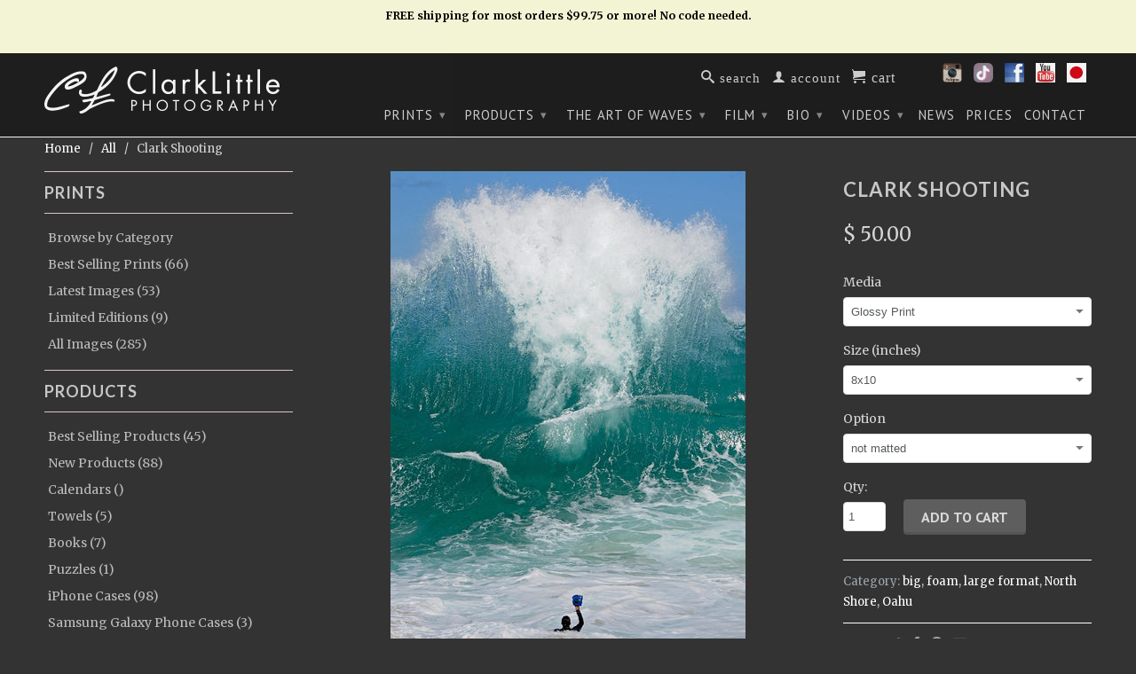

--- FILE ---
content_type: text/html; charset=utf-8
request_url: https://clarklittlephotography.com/products/clark-shooting
body_size: 24423
content:
 <!DOCTYPE html>
<!--[if lt IE 7 ]><html class="ie ie6" lang="en"> <![endif]-->
<!--[if IE 7 ]><html class="ie ie7" lang="en"> <![endif]-->
<!--[if IE 8 ]><html class="ie ie8" lang="en"> <![endif]-->
<!--[if (gte IE 9)|!(IE)]><!--><html lang="en"> <!--<![endif]-->
  <head>
    <meta charset="utf-8">
    <meta http-equiv="cleartype" content="on">
    <meta name="robots" content="index,follow"> 
    <!-- Global site tag (gtag.js) - Google Analytics -->
<script async src="https://www.googletagmanager.com/gtag/js?id=UA-154554070-1"></script>
<script>
  window.dataLayer = window.dataLayer || [];
  function gtag(){dataLayer.push(arguments);}
  gtag('js', new Date());

  gtag('config', 'UA-154554070-1');
</script>

           
    <title>Clark Shooting - Clark Little Photography</title>
    
    
      <meta name="description" content="Clark Little holds position and continues to shoot with his camera as a very large shorebreak wave breaks right in front of him. Photo by Sandy Little (Clark&#39;s wife).Location: North Shore, Oahu, Hawaii" />
    

    

<meta name="author" content="CL Photography">
<meta property="og:url" content="https://clarklittlephotography.com/products/clark-shooting">
<meta property="og:site_name" content="CL Photography">


  <meta property="og:type" content="product">
  <meta property="og:title" content="Clark Shooting">
  
  <meta property="og:image" content="http://clarklittlephotography.com/cdn/shop/products/clark_shooting_grande.jpg?v=1443376243">
  <meta property="og:image:secure_url" content="https://clarklittlephotography.com/cdn/shop/products/clark_shooting_grande.jpg?v=1443376243">
  
  <meta property="og:price:amount" content="50.00">
  <meta property="og:price:currency" content="USD">
  
    
    



  <meta property="og:description" content="Clark Little holds position and continues to shoot with his camera as a very large shorebreak wave breaks right in front of him. Photo by Sandy Little (Clark&#39;s wife).Location: North Shore, Oahu, Hawaii">






  <meta name="twitter:site" content="@ClarkLittle">


  <meta name="twitter:card" content="product">
  <meta name="twitter:title" content="Clark Shooting">
  <meta name="twitter:description" content="Clark Little holds position and continues to shoot with his camera as a very large shorebreak wave breaks right in front of him. Photo by Sandy Little (Clark&#39;s wife).Location: North Shore, Oahu, Hawaii">
  <meta name="twitter:image" content="https://clarklittlephotography.com/cdn/shop/products/clark_shooting_medium.jpg?v=1443376243">
  <meta name="twitter:image:width" content="240">
  <meta name="twitter:image:height" content="240">
  <meta name="twitter:label1" content="Price">
  <meta name="twitter:data1" content="From $ 50.00 USD">
  
  <meta name="twitter:label2" content="Brand">
  <meta name="twitter:data2" content="Clark Little Photography">
  


    
    
	
    <!-- Mobile Specific Metas -->
    <meta name="HandheldFriendly" content="True">
    <meta name="MobileOptimized" content="320">
    <meta name="viewport" content="width=device-width, initial-scale=1, maximum-scale=1"> 

    <!-- Stylesheets -->
    <link href="//clarklittlephotography.com/cdn/shop/t/4/assets/styles.css?v=166444996740920461501764748948" rel="stylesheet" type="text/css" media="all" />
    <!--[if lte IE 9]>
      <link href="//clarklittlephotography.com/cdn/shop/t/4/assets/ie.css?v=16370617434440559491423709522" rel="stylesheet" type="text/css" media="all" />
    <![endif]-->
    <!--[if lte IE 7]>
      <script src="//clarklittlephotography.com/cdn/shop/t/4/assets/lte-ie7.js?v=163036231798125265921423709522" type="text/javascript"></script>
    <![endif]-->


    <!--Favicon and Apple Touch Icons-->
	<link rel="apple-touch-icon" sizes="57x57" href="https://cdn.shopify.com/s/files/1/0719/7579/t/4/assets/apple-touch-icon-57x57.png?16187988714601822232">
	<link rel="apple-touch-icon" sizes="60x60" href="https://cdn.shopify.com/s/files/1/0719/7579/t/4/assets/apple-touch-icon-60x60.png?8362002271992335775">
	<link rel="apple-touch-icon" sizes="72x72" href="https://cdn.shopify.com/s/files/1/0719/7579/t/4/assets/apple-touch-icon-72x72.png?15842792017160266033">
	<link rel="apple-touch-icon" sizes="76x76" href="https://cdn.shopify.com/s/files/1/0719/7579/t/4/assets/apple-touch-icon-76x76.png?15570924335905024256">
	<link rel="apple-touch-icon" sizes="114x114" href="https://cdn.shopify.com/s/files/1/0719/7579/t/4/assets/apple-touch-icon-114x114.png?13728233743125213733">
	<link rel="apple-touch-icon" sizes="120x120" href="https://cdn.shopify.com/s/files/1/0719/7579/t/4/assets/apple-touch-icon-120x120.png?16775014095730864923">
	<link rel="apple-touch-icon" sizes="144x144" href="https://cdn.shopify.com/s/files/1/0719/7579/t/4/assets/apple-touch-icon-144x144.png?6792235610979968691">
	<link rel="apple-touch-icon" sizes="152x152" href="https://cdn.shopify.com/s/files/1/0719/7579/t/4/assets/apple-touch-icon-152x152.png?17563048931270115596">
	<link rel="apple-touch-icon" sizes="180x180" href="https://cdn.shopify.com/s/files/1/0719/7579/t/4/assets/apple-touch-icon-180x180.png?16327547370919646947">
	<link rel="icon" type="image/png" href="https://cdn.shopify.com/s/files/1/0719/7579/t/4/assets/favicon-16x16.png?4383729045155093182" sizes="16x16">
	<link rel="icon" type="image/png" href="https://cdn.shopify.com/s/files/1/0719/7579/t/4/assets/favicon-32x32.png?199392290498553489" sizes="32x32">
	<link rel="icon" type="image/png" href="https://cdn.shopify.com/s/files/1/0719/7579/t/4/assets/favicon-96x96.png?17618781331523202791" sizes="96x96">
	<link rel="icon" type="image/png" href="https://cdn.shopify.com/s/files/1/0719/7579/t/4/assets/favicon-160x160.png?4481342297452404229" sizes="160x160">
	<link rel="icon" type="image/png" href="https://cdn.shopify.com/s/files/1/0719/7579/t/4/assets/favicon-192x192.png?6129877038804973292" sizes="192x192">
    <link rel="shortcut icon" type="image/x-icon" href="//clarklittlephotography.com/cdn/shop/t/4/assets/favicon.png?v=22030298596984442881431631699">
    <link rel="canonical" href="https://clarklittlephotography.com/products/clark-shooting" />

    <!-- Custom Fonts -->
    <link href="//fonts.googleapis.com/css?family=.|Lato:light,normal,bold|Lato:light,normal,bold|PT+Sans:light,normal,bold|Merriweather:light,normal,bold" rel="stylesheet" type="text/css" />
    
    

    <!-- jQuery and jQuery fallback -->
    <script src="//ajax.googleapis.com/ajax/libs/jquery/1.11.1/jquery.min.js"></script>
    <script>window.jQuery || document.write("<script src='//clarklittlephotography.com/cdn/shop/t/4/assets/jquery.min.js?v=134162713284037891001423709521'>\x3C/script>")</script>
    <script src="//clarklittlephotography.com/cdn/shop/t/4/assets/app.js?v=106411791523886583961725753846" type="text/javascript"></script>
    
    <script src="//clarklittlephotography.com/cdn/shopifycloud/storefront/assets/themes_support/option_selection-b017cd28.js" type="text/javascript"></script>        
    <script>window.performance && window.performance.mark && window.performance.mark('shopify.content_for_header.start');</script><meta id="shopify-digital-wallet" name="shopify-digital-wallet" content="/7197579/digital_wallets/dialog">
<meta name="shopify-checkout-api-token" content="519ce6aad7d4d9198efff007c9a019b9">
<link rel="alternate" type="application/json+oembed" href="https://clarklittlephotography.com/products/clark-shooting.oembed">
<script async="async" src="/checkouts/internal/preloads.js?locale=en-US"></script>
<link rel="preconnect" href="https://shop.app" crossorigin="anonymous">
<script async="async" src="https://shop.app/checkouts/internal/preloads.js?locale=en-US&shop_id=7197579" crossorigin="anonymous"></script>
<script id="shopify-features" type="application/json">{"accessToken":"519ce6aad7d4d9198efff007c9a019b9","betas":["rich-media-storefront-analytics"],"domain":"clarklittlephotography.com","predictiveSearch":true,"shopId":7197579,"locale":"en"}</script>
<script>var Shopify = Shopify || {};
Shopify.shop = "clark-little-photography.myshopify.com";
Shopify.locale = "en";
Shopify.currency = {"active":"USD","rate":"1.0"};
Shopify.country = "US";
Shopify.theme = {"name":"Retina","id":9989964,"schema_name":null,"schema_version":null,"theme_store_id":601,"role":"main"};
Shopify.theme.handle = "null";
Shopify.theme.style = {"id":null,"handle":null};
Shopify.cdnHost = "clarklittlephotography.com/cdn";
Shopify.routes = Shopify.routes || {};
Shopify.routes.root = "/";</script>
<script type="module">!function(o){(o.Shopify=o.Shopify||{}).modules=!0}(window);</script>
<script>!function(o){function n(){var o=[];function n(){o.push(Array.prototype.slice.apply(arguments))}return n.q=o,n}var t=o.Shopify=o.Shopify||{};t.loadFeatures=n(),t.autoloadFeatures=n()}(window);</script>
<script>
  window.ShopifyPay = window.ShopifyPay || {};
  window.ShopifyPay.apiHost = "shop.app\/pay";
  window.ShopifyPay.redirectState = null;
</script>
<script id="shop-js-analytics" type="application/json">{"pageType":"product"}</script>
<script defer="defer" async type="module" src="//clarklittlephotography.com/cdn/shopifycloud/shop-js/modules/v2/client.init-shop-cart-sync_BT-GjEfc.en.esm.js"></script>
<script defer="defer" async type="module" src="//clarklittlephotography.com/cdn/shopifycloud/shop-js/modules/v2/chunk.common_D58fp_Oc.esm.js"></script>
<script defer="defer" async type="module" src="//clarklittlephotography.com/cdn/shopifycloud/shop-js/modules/v2/chunk.modal_xMitdFEc.esm.js"></script>
<script type="module">
  await import("//clarklittlephotography.com/cdn/shopifycloud/shop-js/modules/v2/client.init-shop-cart-sync_BT-GjEfc.en.esm.js");
await import("//clarklittlephotography.com/cdn/shopifycloud/shop-js/modules/v2/chunk.common_D58fp_Oc.esm.js");
await import("//clarklittlephotography.com/cdn/shopifycloud/shop-js/modules/v2/chunk.modal_xMitdFEc.esm.js");

  window.Shopify.SignInWithShop?.initShopCartSync?.({"fedCMEnabled":true,"windoidEnabled":true});

</script>
<script>
  window.Shopify = window.Shopify || {};
  if (!window.Shopify.featureAssets) window.Shopify.featureAssets = {};
  window.Shopify.featureAssets['shop-js'] = {"shop-cart-sync":["modules/v2/client.shop-cart-sync_DZOKe7Ll.en.esm.js","modules/v2/chunk.common_D58fp_Oc.esm.js","modules/v2/chunk.modal_xMitdFEc.esm.js"],"init-fed-cm":["modules/v2/client.init-fed-cm_B6oLuCjv.en.esm.js","modules/v2/chunk.common_D58fp_Oc.esm.js","modules/v2/chunk.modal_xMitdFEc.esm.js"],"shop-cash-offers":["modules/v2/client.shop-cash-offers_D2sdYoxE.en.esm.js","modules/v2/chunk.common_D58fp_Oc.esm.js","modules/v2/chunk.modal_xMitdFEc.esm.js"],"shop-login-button":["modules/v2/client.shop-login-button_QeVjl5Y3.en.esm.js","modules/v2/chunk.common_D58fp_Oc.esm.js","modules/v2/chunk.modal_xMitdFEc.esm.js"],"pay-button":["modules/v2/client.pay-button_DXTOsIq6.en.esm.js","modules/v2/chunk.common_D58fp_Oc.esm.js","modules/v2/chunk.modal_xMitdFEc.esm.js"],"shop-button":["modules/v2/client.shop-button_DQZHx9pm.en.esm.js","modules/v2/chunk.common_D58fp_Oc.esm.js","modules/v2/chunk.modal_xMitdFEc.esm.js"],"avatar":["modules/v2/client.avatar_BTnouDA3.en.esm.js"],"init-windoid":["modules/v2/client.init-windoid_CR1B-cfM.en.esm.js","modules/v2/chunk.common_D58fp_Oc.esm.js","modules/v2/chunk.modal_xMitdFEc.esm.js"],"init-shop-for-new-customer-accounts":["modules/v2/client.init-shop-for-new-customer-accounts_C_vY_xzh.en.esm.js","modules/v2/client.shop-login-button_QeVjl5Y3.en.esm.js","modules/v2/chunk.common_D58fp_Oc.esm.js","modules/v2/chunk.modal_xMitdFEc.esm.js"],"init-shop-email-lookup-coordinator":["modules/v2/client.init-shop-email-lookup-coordinator_BI7n9ZSv.en.esm.js","modules/v2/chunk.common_D58fp_Oc.esm.js","modules/v2/chunk.modal_xMitdFEc.esm.js"],"init-shop-cart-sync":["modules/v2/client.init-shop-cart-sync_BT-GjEfc.en.esm.js","modules/v2/chunk.common_D58fp_Oc.esm.js","modules/v2/chunk.modal_xMitdFEc.esm.js"],"shop-toast-manager":["modules/v2/client.shop-toast-manager_DiYdP3xc.en.esm.js","modules/v2/chunk.common_D58fp_Oc.esm.js","modules/v2/chunk.modal_xMitdFEc.esm.js"],"init-customer-accounts":["modules/v2/client.init-customer-accounts_D9ZNqS-Q.en.esm.js","modules/v2/client.shop-login-button_QeVjl5Y3.en.esm.js","modules/v2/chunk.common_D58fp_Oc.esm.js","modules/v2/chunk.modal_xMitdFEc.esm.js"],"init-customer-accounts-sign-up":["modules/v2/client.init-customer-accounts-sign-up_iGw4briv.en.esm.js","modules/v2/client.shop-login-button_QeVjl5Y3.en.esm.js","modules/v2/chunk.common_D58fp_Oc.esm.js","modules/v2/chunk.modal_xMitdFEc.esm.js"],"shop-follow-button":["modules/v2/client.shop-follow-button_CqMgW2wH.en.esm.js","modules/v2/chunk.common_D58fp_Oc.esm.js","modules/v2/chunk.modal_xMitdFEc.esm.js"],"checkout-modal":["modules/v2/client.checkout-modal_xHeaAweL.en.esm.js","modules/v2/chunk.common_D58fp_Oc.esm.js","modules/v2/chunk.modal_xMitdFEc.esm.js"],"shop-login":["modules/v2/client.shop-login_D91U-Q7h.en.esm.js","modules/v2/chunk.common_D58fp_Oc.esm.js","modules/v2/chunk.modal_xMitdFEc.esm.js"],"lead-capture":["modules/v2/client.lead-capture_BJmE1dJe.en.esm.js","modules/v2/chunk.common_D58fp_Oc.esm.js","modules/v2/chunk.modal_xMitdFEc.esm.js"],"payment-terms":["modules/v2/client.payment-terms_Ci9AEqFq.en.esm.js","modules/v2/chunk.common_D58fp_Oc.esm.js","modules/v2/chunk.modal_xMitdFEc.esm.js"]};
</script>
<script>(function() {
  var isLoaded = false;
  function asyncLoad() {
    if (isLoaded) return;
    isLoaded = true;
    var urls = ["\/\/backinstock.useamp.com\/widget\/3071_1767153202.js?category=bis\u0026v=6\u0026shop=clark-little-photography.myshopify.com"];
    for (var i = 0; i < urls.length; i++) {
      var s = document.createElement('script');
      s.type = 'text/javascript';
      s.async = true;
      s.src = urls[i];
      var x = document.getElementsByTagName('script')[0];
      x.parentNode.insertBefore(s, x);
    }
  };
  if(window.attachEvent) {
    window.attachEvent('onload', asyncLoad);
  } else {
    window.addEventListener('load', asyncLoad, false);
  }
})();</script>
<script id="__st">var __st={"a":7197579,"offset":-36000,"reqid":"5ed88b03-6af1-421f-8a92-9d9e7c980c75-1769127867","pageurl":"clarklittlephotography.com\/products\/clark-shooting","u":"e5412f2a0d5d","p":"product","rtyp":"product","rid":1614789636};</script>
<script>window.ShopifyPaypalV4VisibilityTracking = true;</script>
<script id="captcha-bootstrap">!function(){'use strict';const t='contact',e='account',n='new_comment',o=[[t,t],['blogs',n],['comments',n],[t,'customer']],c=[[e,'customer_login'],[e,'guest_login'],[e,'recover_customer_password'],[e,'create_customer']],r=t=>t.map((([t,e])=>`form[action*='/${t}']:not([data-nocaptcha='true']) input[name='form_type'][value='${e}']`)).join(','),a=t=>()=>t?[...document.querySelectorAll(t)].map((t=>t.form)):[];function s(){const t=[...o],e=r(t);return a(e)}const i='password',u='form_key',d=['recaptcha-v3-token','g-recaptcha-response','h-captcha-response',i],f=()=>{try{return window.sessionStorage}catch{return}},m='__shopify_v',_=t=>t.elements[u];function p(t,e,n=!1){try{const o=window.sessionStorage,c=JSON.parse(o.getItem(e)),{data:r}=function(t){const{data:e,action:n}=t;return t[m]||n?{data:e,action:n}:{data:t,action:n}}(c);for(const[e,n]of Object.entries(r))t.elements[e]&&(t.elements[e].value=n);n&&o.removeItem(e)}catch(o){console.error('form repopulation failed',{error:o})}}const l='form_type',E='cptcha';function T(t){t.dataset[E]=!0}const w=window,h=w.document,L='Shopify',v='ce_forms',y='captcha';let A=!1;((t,e)=>{const n=(g='f06e6c50-85a8-45c8-87d0-21a2b65856fe',I='https://cdn.shopify.com/shopifycloud/storefront-forms-hcaptcha/ce_storefront_forms_captcha_hcaptcha.v1.5.2.iife.js',D={infoText:'Protected by hCaptcha',privacyText:'Privacy',termsText:'Terms'},(t,e,n)=>{const o=w[L][v],c=o.bindForm;if(c)return c(t,g,e,D).then(n);var r;o.q.push([[t,g,e,D],n]),r=I,A||(h.body.append(Object.assign(h.createElement('script'),{id:'captcha-provider',async:!0,src:r})),A=!0)});var g,I,D;w[L]=w[L]||{},w[L][v]=w[L][v]||{},w[L][v].q=[],w[L][y]=w[L][y]||{},w[L][y].protect=function(t,e){n(t,void 0,e),T(t)},Object.freeze(w[L][y]),function(t,e,n,w,h,L){const[v,y,A,g]=function(t,e,n){const i=e?o:[],u=t?c:[],d=[...i,...u],f=r(d),m=r(i),_=r(d.filter((([t,e])=>n.includes(e))));return[a(f),a(m),a(_),s()]}(w,h,L),I=t=>{const e=t.target;return e instanceof HTMLFormElement?e:e&&e.form},D=t=>v().includes(t);t.addEventListener('submit',(t=>{const e=I(t);if(!e)return;const n=D(e)&&!e.dataset.hcaptchaBound&&!e.dataset.recaptchaBound,o=_(e),c=g().includes(e)&&(!o||!o.value);(n||c)&&t.preventDefault(),c&&!n&&(function(t){try{if(!f())return;!function(t){const e=f();if(!e)return;const n=_(t);if(!n)return;const o=n.value;o&&e.removeItem(o)}(t);const e=Array.from(Array(32),(()=>Math.random().toString(36)[2])).join('');!function(t,e){_(t)||t.append(Object.assign(document.createElement('input'),{type:'hidden',name:u})),t.elements[u].value=e}(t,e),function(t,e){const n=f();if(!n)return;const o=[...t.querySelectorAll(`input[type='${i}']`)].map((({name:t})=>t)),c=[...d,...o],r={};for(const[a,s]of new FormData(t).entries())c.includes(a)||(r[a]=s);n.setItem(e,JSON.stringify({[m]:1,action:t.action,data:r}))}(t,e)}catch(e){console.error('failed to persist form',e)}}(e),e.submit())}));const S=(t,e)=>{t&&!t.dataset[E]&&(n(t,e.some((e=>e===t))),T(t))};for(const o of['focusin','change'])t.addEventListener(o,(t=>{const e=I(t);D(e)&&S(e,y())}));const B=e.get('form_key'),M=e.get(l),P=B&&M;t.addEventListener('DOMContentLoaded',(()=>{const t=y();if(P)for(const e of t)e.elements[l].value===M&&p(e,B);[...new Set([...A(),...v().filter((t=>'true'===t.dataset.shopifyCaptcha))])].forEach((e=>S(e,t)))}))}(h,new URLSearchParams(w.location.search),n,t,e,['guest_login'])})(!0,!0)}();</script>
<script integrity="sha256-4kQ18oKyAcykRKYeNunJcIwy7WH5gtpwJnB7kiuLZ1E=" data-source-attribution="shopify.loadfeatures" defer="defer" src="//clarklittlephotography.com/cdn/shopifycloud/storefront/assets/storefront/load_feature-a0a9edcb.js" crossorigin="anonymous"></script>
<script crossorigin="anonymous" defer="defer" src="//clarklittlephotography.com/cdn/shopifycloud/storefront/assets/shopify_pay/storefront-65b4c6d7.js?v=20250812"></script>
<script data-source-attribution="shopify.dynamic_checkout.dynamic.init">var Shopify=Shopify||{};Shopify.PaymentButton=Shopify.PaymentButton||{isStorefrontPortableWallets:!0,init:function(){window.Shopify.PaymentButton.init=function(){};var t=document.createElement("script");t.src="https://clarklittlephotography.com/cdn/shopifycloud/portable-wallets/latest/portable-wallets.en.js",t.type="module",document.head.appendChild(t)}};
</script>
<script data-source-attribution="shopify.dynamic_checkout.buyer_consent">
  function portableWalletsHideBuyerConsent(e){var t=document.getElementById("shopify-buyer-consent"),n=document.getElementById("shopify-subscription-policy-button");t&&n&&(t.classList.add("hidden"),t.setAttribute("aria-hidden","true"),n.removeEventListener("click",e))}function portableWalletsShowBuyerConsent(e){var t=document.getElementById("shopify-buyer-consent"),n=document.getElementById("shopify-subscription-policy-button");t&&n&&(t.classList.remove("hidden"),t.removeAttribute("aria-hidden"),n.addEventListener("click",e))}window.Shopify?.PaymentButton&&(window.Shopify.PaymentButton.hideBuyerConsent=portableWalletsHideBuyerConsent,window.Shopify.PaymentButton.showBuyerConsent=portableWalletsShowBuyerConsent);
</script>
<script data-source-attribution="shopify.dynamic_checkout.cart.bootstrap">document.addEventListener("DOMContentLoaded",(function(){function t(){return document.querySelector("shopify-accelerated-checkout-cart, shopify-accelerated-checkout")}if(t())Shopify.PaymentButton.init();else{new MutationObserver((function(e,n){t()&&(Shopify.PaymentButton.init(),n.disconnect())})).observe(document.body,{childList:!0,subtree:!0})}}));
</script>
<link id="shopify-accelerated-checkout-styles" rel="stylesheet" media="screen" href="https://clarklittlephotography.com/cdn/shopifycloud/portable-wallets/latest/accelerated-checkout-backwards-compat.css" crossorigin="anonymous">
<style id="shopify-accelerated-checkout-cart">
        #shopify-buyer-consent {
  margin-top: 1em;
  display: inline-block;
  width: 100%;
}

#shopify-buyer-consent.hidden {
  display: none;
}

#shopify-subscription-policy-button {
  background: none;
  border: none;
  padding: 0;
  text-decoration: underline;
  font-size: inherit;
  cursor: pointer;
}

#shopify-subscription-policy-button::before {
  box-shadow: none;
}

      </style>

<script>window.performance && window.performance.mark && window.performance.mark('shopify.content_for_header.end');</script>
  <link href="https://monorail-edge.shopifysvc.com" rel="dns-prefetch">
<script>(function(){if ("sendBeacon" in navigator && "performance" in window) {try {var session_token_from_headers = performance.getEntriesByType('navigation')[0].serverTiming.find(x => x.name == '_s').description;} catch {var session_token_from_headers = undefined;}var session_cookie_matches = document.cookie.match(/_shopify_s=([^;]*)/);var session_token_from_cookie = session_cookie_matches && session_cookie_matches.length === 2 ? session_cookie_matches[1] : "";var session_token = session_token_from_headers || session_token_from_cookie || "";function handle_abandonment_event(e) {var entries = performance.getEntries().filter(function(entry) {return /monorail-edge.shopifysvc.com/.test(entry.name);});if (!window.abandonment_tracked && entries.length === 0) {window.abandonment_tracked = true;var currentMs = Date.now();var navigation_start = performance.timing.navigationStart;var payload = {shop_id: 7197579,url: window.location.href,navigation_start,duration: currentMs - navigation_start,session_token,page_type: "product"};window.navigator.sendBeacon("https://monorail-edge.shopifysvc.com/v1/produce", JSON.stringify({schema_id: "online_store_buyer_site_abandonment/1.1",payload: payload,metadata: {event_created_at_ms: currentMs,event_sent_at_ms: currentMs}}));}}window.addEventListener('pagehide', handle_abandonment_event);}}());</script>
<script id="web-pixels-manager-setup">(function e(e,d,r,n,o){if(void 0===o&&(o={}),!Boolean(null===(a=null===(i=window.Shopify)||void 0===i?void 0:i.analytics)||void 0===a?void 0:a.replayQueue)){var i,a;window.Shopify=window.Shopify||{};var t=window.Shopify;t.analytics=t.analytics||{};var s=t.analytics;s.replayQueue=[],s.publish=function(e,d,r){return s.replayQueue.push([e,d,r]),!0};try{self.performance.mark("wpm:start")}catch(e){}var l=function(){var e={modern:/Edge?\/(1{2}[4-9]|1[2-9]\d|[2-9]\d{2}|\d{4,})\.\d+(\.\d+|)|Firefox\/(1{2}[4-9]|1[2-9]\d|[2-9]\d{2}|\d{4,})\.\d+(\.\d+|)|Chrom(ium|e)\/(9{2}|\d{3,})\.\d+(\.\d+|)|(Maci|X1{2}).+ Version\/(15\.\d+|(1[6-9]|[2-9]\d|\d{3,})\.\d+)([,.]\d+|)( \(\w+\)|)( Mobile\/\w+|) Safari\/|Chrome.+OPR\/(9{2}|\d{3,})\.\d+\.\d+|(CPU[ +]OS|iPhone[ +]OS|CPU[ +]iPhone|CPU IPhone OS|CPU iPad OS)[ +]+(15[._]\d+|(1[6-9]|[2-9]\d|\d{3,})[._]\d+)([._]\d+|)|Android:?[ /-](13[3-9]|1[4-9]\d|[2-9]\d{2}|\d{4,})(\.\d+|)(\.\d+|)|Android.+Firefox\/(13[5-9]|1[4-9]\d|[2-9]\d{2}|\d{4,})\.\d+(\.\d+|)|Android.+Chrom(ium|e)\/(13[3-9]|1[4-9]\d|[2-9]\d{2}|\d{4,})\.\d+(\.\d+|)|SamsungBrowser\/([2-9]\d|\d{3,})\.\d+/,legacy:/Edge?\/(1[6-9]|[2-9]\d|\d{3,})\.\d+(\.\d+|)|Firefox\/(5[4-9]|[6-9]\d|\d{3,})\.\d+(\.\d+|)|Chrom(ium|e)\/(5[1-9]|[6-9]\d|\d{3,})\.\d+(\.\d+|)([\d.]+$|.*Safari\/(?![\d.]+ Edge\/[\d.]+$))|(Maci|X1{2}).+ Version\/(10\.\d+|(1[1-9]|[2-9]\d|\d{3,})\.\d+)([,.]\d+|)( \(\w+\)|)( Mobile\/\w+|) Safari\/|Chrome.+OPR\/(3[89]|[4-9]\d|\d{3,})\.\d+\.\d+|(CPU[ +]OS|iPhone[ +]OS|CPU[ +]iPhone|CPU IPhone OS|CPU iPad OS)[ +]+(10[._]\d+|(1[1-9]|[2-9]\d|\d{3,})[._]\d+)([._]\d+|)|Android:?[ /-](13[3-9]|1[4-9]\d|[2-9]\d{2}|\d{4,})(\.\d+|)(\.\d+|)|Mobile Safari.+OPR\/([89]\d|\d{3,})\.\d+\.\d+|Android.+Firefox\/(13[5-9]|1[4-9]\d|[2-9]\d{2}|\d{4,})\.\d+(\.\d+|)|Android.+Chrom(ium|e)\/(13[3-9]|1[4-9]\d|[2-9]\d{2}|\d{4,})\.\d+(\.\d+|)|Android.+(UC? ?Browser|UCWEB|U3)[ /]?(15\.([5-9]|\d{2,})|(1[6-9]|[2-9]\d|\d{3,})\.\d+)\.\d+|SamsungBrowser\/(5\.\d+|([6-9]|\d{2,})\.\d+)|Android.+MQ{2}Browser\/(14(\.(9|\d{2,})|)|(1[5-9]|[2-9]\d|\d{3,})(\.\d+|))(\.\d+|)|K[Aa][Ii]OS\/(3\.\d+|([4-9]|\d{2,})\.\d+)(\.\d+|)/},d=e.modern,r=e.legacy,n=navigator.userAgent;return n.match(d)?"modern":n.match(r)?"legacy":"unknown"}(),u="modern"===l?"modern":"legacy",c=(null!=n?n:{modern:"",legacy:""})[u],f=function(e){return[e.baseUrl,"/wpm","/b",e.hashVersion,"modern"===e.buildTarget?"m":"l",".js"].join("")}({baseUrl:d,hashVersion:r,buildTarget:u}),m=function(e){var d=e.version,r=e.bundleTarget,n=e.surface,o=e.pageUrl,i=e.monorailEndpoint;return{emit:function(e){var a=e.status,t=e.errorMsg,s=(new Date).getTime(),l=JSON.stringify({metadata:{event_sent_at_ms:s},events:[{schema_id:"web_pixels_manager_load/3.1",payload:{version:d,bundle_target:r,page_url:o,status:a,surface:n,error_msg:t},metadata:{event_created_at_ms:s}}]});if(!i)return console&&console.warn&&console.warn("[Web Pixels Manager] No Monorail endpoint provided, skipping logging."),!1;try{return self.navigator.sendBeacon.bind(self.navigator)(i,l)}catch(e){}var u=new XMLHttpRequest;try{return u.open("POST",i,!0),u.setRequestHeader("Content-Type","text/plain"),u.send(l),!0}catch(e){return console&&console.warn&&console.warn("[Web Pixels Manager] Got an unhandled error while logging to Monorail."),!1}}}}({version:r,bundleTarget:l,surface:e.surface,pageUrl:self.location.href,monorailEndpoint:e.monorailEndpoint});try{o.browserTarget=l,function(e){var d=e.src,r=e.async,n=void 0===r||r,o=e.onload,i=e.onerror,a=e.sri,t=e.scriptDataAttributes,s=void 0===t?{}:t,l=document.createElement("script"),u=document.querySelector("head"),c=document.querySelector("body");if(l.async=n,l.src=d,a&&(l.integrity=a,l.crossOrigin="anonymous"),s)for(var f in s)if(Object.prototype.hasOwnProperty.call(s,f))try{l.dataset[f]=s[f]}catch(e){}if(o&&l.addEventListener("load",o),i&&l.addEventListener("error",i),u)u.appendChild(l);else{if(!c)throw new Error("Did not find a head or body element to append the script");c.appendChild(l)}}({src:f,async:!0,onload:function(){if(!function(){var e,d;return Boolean(null===(d=null===(e=window.Shopify)||void 0===e?void 0:e.analytics)||void 0===d?void 0:d.initialized)}()){var d=window.webPixelsManager.init(e)||void 0;if(d){var r=window.Shopify.analytics;r.replayQueue.forEach((function(e){var r=e[0],n=e[1],o=e[2];d.publishCustomEvent(r,n,o)})),r.replayQueue=[],r.publish=d.publishCustomEvent,r.visitor=d.visitor,r.initialized=!0}}},onerror:function(){return m.emit({status:"failed",errorMsg:"".concat(f," has failed to load")})},sri:function(e){var d=/^sha384-[A-Za-z0-9+/=]+$/;return"string"==typeof e&&d.test(e)}(c)?c:"",scriptDataAttributes:o}),m.emit({status:"loading"})}catch(e){m.emit({status:"failed",errorMsg:(null==e?void 0:e.message)||"Unknown error"})}}})({shopId: 7197579,storefrontBaseUrl: "https://clarklittlephotography.com",extensionsBaseUrl: "https://extensions.shopifycdn.com/cdn/shopifycloud/web-pixels-manager",monorailEndpoint: "https://monorail-edge.shopifysvc.com/unstable/produce_batch",surface: "storefront-renderer",enabledBetaFlags: ["2dca8a86"],webPixelsConfigList: [{"id":"76283959","eventPayloadVersion":"v1","runtimeContext":"LAX","scriptVersion":"1","type":"CUSTOM","privacyPurposes":["ANALYTICS"],"name":"Google Analytics tag (migrated)"},{"id":"shopify-app-pixel","configuration":"{}","eventPayloadVersion":"v1","runtimeContext":"STRICT","scriptVersion":"0450","apiClientId":"shopify-pixel","type":"APP","privacyPurposes":["ANALYTICS","MARKETING"]},{"id":"shopify-custom-pixel","eventPayloadVersion":"v1","runtimeContext":"LAX","scriptVersion":"0450","apiClientId":"shopify-pixel","type":"CUSTOM","privacyPurposes":["ANALYTICS","MARKETING"]}],isMerchantRequest: false,initData: {"shop":{"name":"CL Photography","paymentSettings":{"currencyCode":"USD"},"myshopifyDomain":"clark-little-photography.myshopify.com","countryCode":"US","storefrontUrl":"https:\/\/clarklittlephotography.com"},"customer":null,"cart":null,"checkout":null,"productVariants":[{"price":{"amount":50.0,"currencyCode":"USD"},"product":{"title":"Clark Shooting","vendor":"Clark Little Photography","id":"1614789636","untranslatedTitle":"Clark Shooting","url":"\/products\/clark-shooting","type":"Print"},"id":"5741717572","image":{"src":"\/\/clarklittlephotography.com\/cdn\/shop\/products\/clark_shooting.jpg?v=1443376243"},"sku":"","title":"Glossy Print \/ 8x10 \/ not matted","untranslatedTitle":"Glossy Print \/ 8x10 \/ not matted"},{"price":{"amount":60.0,"currencyCode":"USD"},"product":{"title":"Clark Shooting","vendor":"Clark Little Photography","id":"1614789636","untranslatedTitle":"Clark Shooting","url":"\/products\/clark-shooting","type":"Print"},"id":"5741717636","image":{"src":"\/\/clarklittlephotography.com\/cdn\/shop\/products\/clark_shooting.jpg?v=1443376243"},"sku":"","title":"Glossy Print \/ 8x10 \/ matted","untranslatedTitle":"Glossy Print \/ 8x10 \/ matted"},{"price":{"amount":75.0,"currencyCode":"USD"},"product":{"title":"Clark Shooting","vendor":"Clark Little Photography","id":"1614789636","untranslatedTitle":"Clark Shooting","url":"\/products\/clark-shooting","type":"Print"},"id":"5741717700","image":{"src":"\/\/clarklittlephotography.com\/cdn\/shop\/products\/clark_shooting.jpg?v=1443376243"},"sku":"","title":"Glossy Print \/ 11x14 \/ not matted","untranslatedTitle":"Glossy Print \/ 11x14 \/ not matted"},{"price":{"amount":90.0,"currencyCode":"USD"},"product":{"title":"Clark Shooting","vendor":"Clark Little Photography","id":"1614789636","untranslatedTitle":"Clark Shooting","url":"\/products\/clark-shooting","type":"Print"},"id":"5741717764","image":{"src":"\/\/clarklittlephotography.com\/cdn\/shop\/products\/clark_shooting.jpg?v=1443376243"},"sku":"","title":"Glossy Print \/ 11x14 \/ matted","untranslatedTitle":"Glossy Print \/ 11x14 \/ matted"},{"price":{"amount":100.0,"currencyCode":"USD"},"product":{"title":"Clark Shooting","vendor":"Clark Little Photography","id":"1614789636","untranslatedTitle":"Clark Shooting","url":"\/products\/clark-shooting","type":"Print"},"id":"5741717828","image":{"src":"\/\/clarklittlephotography.com\/cdn\/shop\/products\/clark_shooting.jpg?v=1443376243"},"sku":"","title":"Glossy Print \/ 12x18 \/ not matted","untranslatedTitle":"Glossy Print \/ 12x18 \/ not matted"},{"price":{"amount":120.0,"currencyCode":"USD"},"product":{"title":"Clark Shooting","vendor":"Clark Little Photography","id":"1614789636","untranslatedTitle":"Clark Shooting","url":"\/products\/clark-shooting","type":"Print"},"id":"5741717892","image":{"src":"\/\/clarklittlephotography.com\/cdn\/shop\/products\/clark_shooting.jpg?v=1443376243"},"sku":"","title":"Glossy Print \/ 12x18 \/ matted","untranslatedTitle":"Glossy Print \/ 12x18 \/ matted"},{"price":{"amount":225.0,"currencyCode":"USD"},"product":{"title":"Clark Shooting","vendor":"Clark Little Photography","id":"1614789636","untranslatedTitle":"Clark Shooting","url":"\/products\/clark-shooting","type":"Print"},"id":"5741717956","image":{"src":"\/\/clarklittlephotography.com\/cdn\/shop\/products\/clark_shooting.jpg?v=1443376243"},"sku":"","title":"Glossy Print \/ 16x24 \/ ---","untranslatedTitle":"Glossy Print \/ 16x24 \/ ---"},{"price":{"amount":300.0,"currencyCode":"USD"},"product":{"title":"Clark Shooting","vendor":"Clark Little Photography","id":"1614789636","untranslatedTitle":"Clark Shooting","url":"\/products\/clark-shooting","type":"Print"},"id":"5741718020","image":{"src":"\/\/clarklittlephotography.com\/cdn\/shop\/products\/clark_shooting.jpg?v=1443376243"},"sku":"","title":"Glossy Print \/ 20x30 \/ ---","untranslatedTitle":"Glossy Print \/ 20x30 \/ ---"},{"price":{"amount":375.0,"currencyCode":"USD"},"product":{"title":"Clark Shooting","vendor":"Clark Little Photography","id":"1614789636","untranslatedTitle":"Clark Shooting","url":"\/products\/clark-shooting","type":"Print"},"id":"5741718084","image":{"src":"\/\/clarklittlephotography.com\/cdn\/shop\/products\/clark_shooting.jpg?v=1443376243"},"sku":"","title":"Glossy Print \/ 24x36 \/ ---","untranslatedTitle":"Glossy Print \/ 24x36 \/ ---"},{"price":{"amount":450.0,"currencyCode":"USD"},"product":{"title":"Clark Shooting","vendor":"Clark Little Photography","id":"1614789636","untranslatedTitle":"Clark Shooting","url":"\/products\/clark-shooting","type":"Print"},"id":"5741718212","image":{"src":"\/\/clarklittlephotography.com\/cdn\/shop\/products\/clark_shooting.jpg?v=1443376243"},"sku":"","title":"Glossy Print \/ 28x40 \/ ---","untranslatedTitle":"Glossy Print \/ 28x40 \/ ---"},{"price":{"amount":600.0,"currencyCode":"USD"},"product":{"title":"Clark Shooting","vendor":"Clark Little Photography","id":"1614789636","untranslatedTitle":"Clark Shooting","url":"\/products\/clark-shooting","type":"Print"},"id":"5741718276","image":{"src":"\/\/clarklittlephotography.com\/cdn\/shop\/products\/clark_shooting.jpg?v=1443376243"},"sku":"","title":"Glossy Print \/ 34x50 \/ ---","untranslatedTitle":"Glossy Print \/ 34x50 \/ ---"},{"price":{"amount":800.0,"currencyCode":"USD"},"product":{"title":"Clark Shooting","vendor":"Clark Little Photography","id":"1614789636","untranslatedTitle":"Clark Shooting","url":"\/products\/clark-shooting","type":"Print"},"id":"5741718404","image":{"src":"\/\/clarklittlephotography.com\/cdn\/shop\/products\/clark_shooting.jpg?v=1443376243"},"sku":"","title":"Glossy Print \/ 40x60 \/ ---","untranslatedTitle":"Glossy Print \/ 40x60 \/ ---"},{"price":{"amount":175.0,"currencyCode":"USD"},"product":{"title":"Clark Shooting","vendor":"Clark Little Photography","id":"1614789636","untranslatedTitle":"Clark Shooting","url":"\/products\/clark-shooting","type":"Print"},"id":"5741718468","image":{"src":"\/\/clarklittlephotography.com\/cdn\/shop\/products\/clark_shooting.jpg?v=1443376243"},"sku":"","title":"Matte Print \/ 16x24 \/ ---","untranslatedTitle":"Matte Print \/ 16x24 \/ ---"},{"price":{"amount":225.0,"currencyCode":"USD"},"product":{"title":"Clark Shooting","vendor":"Clark Little Photography","id":"1614789636","untranslatedTitle":"Clark Shooting","url":"\/products\/clark-shooting","type":"Print"},"id":"5741718532","image":{"src":"\/\/clarklittlephotography.com\/cdn\/shop\/products\/clark_shooting.jpg?v=1443376243"},"sku":"","title":"Matte Print \/ 20x30 \/ ---","untranslatedTitle":"Matte Print \/ 20x30 \/ ---"},{"price":{"amount":285.0,"currencyCode":"USD"},"product":{"title":"Clark Shooting","vendor":"Clark Little Photography","id":"1614789636","untranslatedTitle":"Clark Shooting","url":"\/products\/clark-shooting","type":"Print"},"id":"5741718596","image":{"src":"\/\/clarklittlephotography.com\/cdn\/shop\/products\/clark_shooting.jpg?v=1443376243"},"sku":"","title":"Matte Print \/ 24x36 \/ ---","untranslatedTitle":"Matte Print \/ 24x36 \/ ---"},{"price":{"amount":350.0,"currencyCode":"USD"},"product":{"title":"Clark Shooting","vendor":"Clark Little Photography","id":"1614789636","untranslatedTitle":"Clark Shooting","url":"\/products\/clark-shooting","type":"Print"},"id":"5741718724","image":{"src":"\/\/clarklittlephotography.com\/cdn\/shop\/products\/clark_shooting.jpg?v=1443376243"},"sku":"","title":"Matte Print \/ 28x40 \/ ---","untranslatedTitle":"Matte Print \/ 28x40 \/ ---"},{"price":{"amount":450.0,"currencyCode":"USD"},"product":{"title":"Clark Shooting","vendor":"Clark Little Photography","id":"1614789636","untranslatedTitle":"Clark Shooting","url":"\/products\/clark-shooting","type":"Print"},"id":"5741718788","image":{"src":"\/\/clarklittlephotography.com\/cdn\/shop\/products\/clark_shooting.jpg?v=1443376243"},"sku":"","title":"Matte Print \/ 34x50 \/ ---","untranslatedTitle":"Matte Print \/ 34x50 \/ ---"},{"price":{"amount":600.0,"currencyCode":"USD"},"product":{"title":"Clark Shooting","vendor":"Clark Little Photography","id":"1614789636","untranslatedTitle":"Clark Shooting","url":"\/products\/clark-shooting","type":"Print"},"id":"5741718916","image":{"src":"\/\/clarklittlephotography.com\/cdn\/shop\/products\/clark_shooting.jpg?v=1443376243"},"sku":"","title":"Matte Print \/ 40x60 \/ ---","untranslatedTitle":"Matte Print \/ 40x60 \/ ---"},{"price":{"amount":250.0,"currencyCode":"USD"},"product":{"title":"Clark Shooting","vendor":"Clark Little Photography","id":"1614789636","untranslatedTitle":"Clark Shooting","url":"\/products\/clark-shooting","type":"Print"},"id":"5741718980","image":{"src":"\/\/clarklittlephotography.com\/cdn\/shop\/products\/clark_shooting.jpg?v=1443376243"},"sku":"","title":"Aluminum Print \/ 8x12 \/ float mount","untranslatedTitle":"Aluminum Print \/ 8x12 \/ float mount"},{"price":{"amount":450.0,"currencyCode":"USD"},"product":{"title":"Clark Shooting","vendor":"Clark Little Photography","id":"1614789636","untranslatedTitle":"Clark Shooting","url":"\/products\/clark-shooting","type":"Print"},"id":"5741719108","image":{"src":"\/\/clarklittlephotography.com\/cdn\/shop\/products\/clark_shooting.jpg?v=1443376243"},"sku":"","title":"Aluminum Print \/ 12x18 \/ float mount","untranslatedTitle":"Aluminum Print \/ 12x18 \/ float mount"},{"price":{"amount":525.0,"currencyCode":"USD"},"product":{"title":"Clark Shooting","vendor":"Clark Little Photography","id":"1614789636","untranslatedTitle":"Clark Shooting","url":"\/products\/clark-shooting","type":"Print"},"id":"5741719172","image":{"src":"\/\/clarklittlephotography.com\/cdn\/shop\/products\/clark_shooting.jpg?v=1443376243"},"sku":"","title":"Aluminum Print \/ 12x18 \/ flush mount frame (black)","untranslatedTitle":"Aluminum Print \/ 12x18 \/ flush mount frame (black)"},{"price":{"amount":525.0,"currencyCode":"USD"},"product":{"title":"Clark Shooting","vendor":"Clark Little Photography","id":"1614789636","untranslatedTitle":"Clark Shooting","url":"\/products\/clark-shooting","type":"Print"},"id":"5741719300","image":{"src":"\/\/clarklittlephotography.com\/cdn\/shop\/products\/clark_shooting.jpg?v=1443376243"},"sku":"","title":"Aluminum Print \/ 12x18 \/ flush mount frame (silver)","untranslatedTitle":"Aluminum Print \/ 12x18 \/ flush mount frame (silver)"},{"price":{"amount":525.0,"currencyCode":"USD"},"product":{"title":"Clark Shooting","vendor":"Clark Little Photography","id":"1614789636","untranslatedTitle":"Clark Shooting","url":"\/products\/clark-shooting","type":"Print"},"id":"5741719364","image":{"src":"\/\/clarklittlephotography.com\/cdn\/shop\/products\/clark_shooting.jpg?v=1443376243"},"sku":"","title":"Aluminum Print \/ 12x18 \/ flush mount frame (dark pewter)","untranslatedTitle":"Aluminum Print \/ 12x18 \/ flush mount frame (dark pewter)"},{"price":{"amount":525.0,"currencyCode":"USD"},"product":{"title":"Clark Shooting","vendor":"Clark Little Photography","id":"1614789636","untranslatedTitle":"Clark Shooting","url":"\/products\/clark-shooting","type":"Print"},"id":"5741719428","image":{"src":"\/\/clarklittlephotography.com\/cdn\/shop\/products\/clark_shooting.jpg?v=1443376243"},"sku":"","title":"Aluminum Print \/ 12x18 \/ inset frame (black)","untranslatedTitle":"Aluminum Print \/ 12x18 \/ inset frame (black)"},{"price":{"amount":525.0,"currencyCode":"USD"},"product":{"title":"Clark Shooting","vendor":"Clark Little Photography","id":"1614789636","untranslatedTitle":"Clark Shooting","url":"\/products\/clark-shooting","type":"Print"},"id":"5741719492","image":{"src":"\/\/clarklittlephotography.com\/cdn\/shop\/products\/clark_shooting.jpg?v=1443376243"},"sku":"","title":"Aluminum Print \/ 12x18 \/ inset frame (silver)","untranslatedTitle":"Aluminum Print \/ 12x18 \/ inset frame (silver)"},{"price":{"amount":650.0,"currencyCode":"USD"},"product":{"title":"Clark Shooting","vendor":"Clark Little Photography","id":"1614789636","untranslatedTitle":"Clark Shooting","url":"\/products\/clark-shooting","type":"Print"},"id":"5741719620","image":{"src":"\/\/clarklittlephotography.com\/cdn\/shop\/products\/clark_shooting.jpg?v=1443376243"},"sku":"","title":"Aluminum Print \/ 16x24 \/ float mount","untranslatedTitle":"Aluminum Print \/ 16x24 \/ float mount"},{"price":{"amount":1200.0,"currencyCode":"USD"},"product":{"title":"Clark Shooting","vendor":"Clark Little Photography","id":"1614789636","untranslatedTitle":"Clark Shooting","url":"\/products\/clark-shooting","type":"Print"},"id":"5741719684","image":{"src":"\/\/clarklittlephotography.com\/cdn\/shop\/products\/clark_shooting.jpg?v=1443376243"},"sku":"","title":"Aluminum Print \/ 16x24 \/ flush mount frame (black)","untranslatedTitle":"Aluminum Print \/ 16x24 \/ flush mount frame (black)"},{"price":{"amount":1200.0,"currencyCode":"USD"},"product":{"title":"Clark Shooting","vendor":"Clark Little Photography","id":"1614789636","untranslatedTitle":"Clark Shooting","url":"\/products\/clark-shooting","type":"Print"},"id":"5741719748","image":{"src":"\/\/clarklittlephotography.com\/cdn\/shop\/products\/clark_shooting.jpg?v=1443376243"},"sku":"","title":"Aluminum Print \/ 16x24 \/ flush mount frame (silver)","untranslatedTitle":"Aluminum Print \/ 16x24 \/ flush mount frame (silver)"},{"price":{"amount":1200.0,"currencyCode":"USD"},"product":{"title":"Clark Shooting","vendor":"Clark Little Photography","id":"1614789636","untranslatedTitle":"Clark Shooting","url":"\/products\/clark-shooting","type":"Print"},"id":"5741719812","image":{"src":"\/\/clarklittlephotography.com\/cdn\/shop\/products\/clark_shooting.jpg?v=1443376243"},"sku":"","title":"Aluminum Print \/ 16x24 \/ flush mount frame (dark pewter)","untranslatedTitle":"Aluminum Print \/ 16x24 \/ flush mount frame (dark pewter)"},{"price":{"amount":1200.0,"currencyCode":"USD"},"product":{"title":"Clark Shooting","vendor":"Clark Little Photography","id":"1614789636","untranslatedTitle":"Clark Shooting","url":"\/products\/clark-shooting","type":"Print"},"id":"5741719876","image":{"src":"\/\/clarklittlephotography.com\/cdn\/shop\/products\/clark_shooting.jpg?v=1443376243"},"sku":"","title":"Aluminum Print \/ 16x24 \/ inset frame (black)","untranslatedTitle":"Aluminum Print \/ 16x24 \/ inset frame (black)"},{"price":{"amount":1200.0,"currencyCode":"USD"},"product":{"title":"Clark Shooting","vendor":"Clark Little Photography","id":"1614789636","untranslatedTitle":"Clark Shooting","url":"\/products\/clark-shooting","type":"Print"},"id":"5741719940","image":{"src":"\/\/clarklittlephotography.com\/cdn\/shop\/products\/clark_shooting.jpg?v=1443376243"},"sku":"","title":"Aluminum Print \/ 16x24 \/ inset frame (silver)","untranslatedTitle":"Aluminum Print \/ 16x24 \/ inset frame (silver)"},{"price":{"amount":950.0,"currencyCode":"USD"},"product":{"title":"Clark Shooting","vendor":"Clark Little Photography","id":"1614789636","untranslatedTitle":"Clark Shooting","url":"\/products\/clark-shooting","type":"Print"},"id":"5741720004","image":{"src":"\/\/clarklittlephotography.com\/cdn\/shop\/products\/clark_shooting.jpg?v=1443376243"},"sku":"","title":"Aluminum Print \/ 20x30 \/ float mount","untranslatedTitle":"Aluminum Print \/ 20x30 \/ float mount"},{"price":{"amount":1400.0,"currencyCode":"USD"},"product":{"title":"Clark Shooting","vendor":"Clark Little Photography","id":"1614789636","untranslatedTitle":"Clark Shooting","url":"\/products\/clark-shooting","type":"Print"},"id":"5741720068","image":{"src":"\/\/clarklittlephotography.com\/cdn\/shop\/products\/clark_shooting.jpg?v=1443376243"},"sku":"","title":"Aluminum Print \/ 20x30 \/ flush mount frame (black)","untranslatedTitle":"Aluminum Print \/ 20x30 \/ flush mount frame (black)"},{"price":{"amount":1400.0,"currencyCode":"USD"},"product":{"title":"Clark Shooting","vendor":"Clark Little Photography","id":"1614789636","untranslatedTitle":"Clark Shooting","url":"\/products\/clark-shooting","type":"Print"},"id":"5741720196","image":{"src":"\/\/clarklittlephotography.com\/cdn\/shop\/products\/clark_shooting.jpg?v=1443376243"},"sku":"","title":"Aluminum Print \/ 20x30 \/ flush mount frame (silver)","untranslatedTitle":"Aluminum Print \/ 20x30 \/ flush mount frame (silver)"},{"price":{"amount":1400.0,"currencyCode":"USD"},"product":{"title":"Clark Shooting","vendor":"Clark Little Photography","id":"1614789636","untranslatedTitle":"Clark Shooting","url":"\/products\/clark-shooting","type":"Print"},"id":"5741720260","image":{"src":"\/\/clarklittlephotography.com\/cdn\/shop\/products\/clark_shooting.jpg?v=1443376243"},"sku":"","title":"Aluminum Print \/ 20x30 \/ flush mount frame (dark pewter)","untranslatedTitle":"Aluminum Print \/ 20x30 \/ flush mount frame (dark pewter)"},{"price":{"amount":1400.0,"currencyCode":"USD"},"product":{"title":"Clark Shooting","vendor":"Clark Little Photography","id":"1614789636","untranslatedTitle":"Clark Shooting","url":"\/products\/clark-shooting","type":"Print"},"id":"5741720324","image":{"src":"\/\/clarklittlephotography.com\/cdn\/shop\/products\/clark_shooting.jpg?v=1443376243"},"sku":"","title":"Aluminum Print \/ 20x30 \/ inset frame (black)","untranslatedTitle":"Aluminum Print \/ 20x30 \/ inset frame (black)"},{"price":{"amount":1400.0,"currencyCode":"USD"},"product":{"title":"Clark Shooting","vendor":"Clark Little Photography","id":"1614789636","untranslatedTitle":"Clark Shooting","url":"\/products\/clark-shooting","type":"Print"},"id":"5741720388","image":{"src":"\/\/clarklittlephotography.com\/cdn\/shop\/products\/clark_shooting.jpg?v=1443376243"},"sku":"","title":"Aluminum Print \/ 20x30 \/ inset frame (silver)","untranslatedTitle":"Aluminum Print \/ 20x30 \/ inset frame (silver)"},{"price":{"amount":1200.0,"currencyCode":"USD"},"product":{"title":"Clark Shooting","vendor":"Clark Little Photography","id":"1614789636","untranslatedTitle":"Clark Shooting","url":"\/products\/clark-shooting","type":"Print"},"id":"5741720452","image":{"src":"\/\/clarklittlephotography.com\/cdn\/shop\/products\/clark_shooting.jpg?v=1443376243"},"sku":"","title":"Aluminum Print \/ 24x36 \/ float mount","untranslatedTitle":"Aluminum Print \/ 24x36 \/ float mount"},{"price":{"amount":1600.0,"currencyCode":"USD"},"product":{"title":"Clark Shooting","vendor":"Clark Little Photography","id":"1614789636","untranslatedTitle":"Clark Shooting","url":"\/products\/clark-shooting","type":"Print"},"id":"5741720516","image":{"src":"\/\/clarklittlephotography.com\/cdn\/shop\/products\/clark_shooting.jpg?v=1443376243"},"sku":"","title":"Aluminum Print \/ 24x36 \/ flush mount frame (black)","untranslatedTitle":"Aluminum Print \/ 24x36 \/ flush mount frame (black)"},{"price":{"amount":1600.0,"currencyCode":"USD"},"product":{"title":"Clark Shooting","vendor":"Clark Little Photography","id":"1614789636","untranslatedTitle":"Clark Shooting","url":"\/products\/clark-shooting","type":"Print"},"id":"5741720580","image":{"src":"\/\/clarklittlephotography.com\/cdn\/shop\/products\/clark_shooting.jpg?v=1443376243"},"sku":"","title":"Aluminum Print \/ 24x36 \/ flush mount frame (silver)","untranslatedTitle":"Aluminum Print \/ 24x36 \/ flush mount frame (silver)"},{"price":{"amount":1600.0,"currencyCode":"USD"},"product":{"title":"Clark Shooting","vendor":"Clark Little Photography","id":"1614789636","untranslatedTitle":"Clark Shooting","url":"\/products\/clark-shooting","type":"Print"},"id":"5741720644","image":{"src":"\/\/clarklittlephotography.com\/cdn\/shop\/products\/clark_shooting.jpg?v=1443376243"},"sku":"","title":"Aluminum Print \/ 24x36 \/ flush mount frame (dark pewter)","untranslatedTitle":"Aluminum Print \/ 24x36 \/ flush mount frame (dark pewter)"},{"price":{"amount":1600.0,"currencyCode":"USD"},"product":{"title":"Clark Shooting","vendor":"Clark Little Photography","id":"1614789636","untranslatedTitle":"Clark Shooting","url":"\/products\/clark-shooting","type":"Print"},"id":"5741720708","image":{"src":"\/\/clarklittlephotography.com\/cdn\/shop\/products\/clark_shooting.jpg?v=1443376243"},"sku":"","title":"Aluminum Print \/ 24x36 \/ inset frame (black)","untranslatedTitle":"Aluminum Print \/ 24x36 \/ inset frame (black)"},{"price":{"amount":1600.0,"currencyCode":"USD"},"product":{"title":"Clark Shooting","vendor":"Clark Little Photography","id":"1614789636","untranslatedTitle":"Clark Shooting","url":"\/products\/clark-shooting","type":"Print"},"id":"5741720772","image":{"src":"\/\/clarklittlephotography.com\/cdn\/shop\/products\/clark_shooting.jpg?v=1443376243"},"sku":"","title":"Aluminum Print \/ 24x36 \/ inset frame (silver)","untranslatedTitle":"Aluminum Print \/ 24x36 \/ inset frame (silver)"},{"price":{"amount":300.0,"currencyCode":"USD"},"product":{"title":"Clark Shooting","vendor":"Clark Little Photography","id":"1614789636","untranslatedTitle":"Clark Shooting","url":"\/products\/clark-shooting","type":"Print"},"id":"5741720836","image":{"src":"\/\/clarklittlephotography.com\/cdn\/shop\/products\/clark_shooting.jpg?v=1443376243"},"sku":"","title":"Canvas Giclee \/ 12x18 \/ unstretched (rolled)","untranslatedTitle":"Canvas Giclee \/ 12x18 \/ unstretched (rolled)"},{"price":{"amount":400.0,"currencyCode":"USD"},"product":{"title":"Clark Shooting","vendor":"Clark Little Photography","id":"1614789636","untranslatedTitle":"Clark Shooting","url":"\/products\/clark-shooting","type":"Print"},"id":"5741720900","image":{"src":"\/\/clarklittlephotography.com\/cdn\/shop\/products\/clark_shooting.jpg?v=1443376243"},"sku":"","title":"Canvas Giclee \/ 12x18 \/ gallery wrap","untranslatedTitle":"Canvas Giclee \/ 12x18 \/ gallery wrap"},{"price":{"amount":450.0,"currencyCode":"USD"},"product":{"title":"Clark Shooting","vendor":"Clark Little Photography","id":"1614789636","untranslatedTitle":"Clark Shooting","url":"\/products\/clark-shooting","type":"Print"},"id":"5741720964","image":{"src":"\/\/clarklittlephotography.com\/cdn\/shop\/products\/clark_shooting.jpg?v=1443376243"},"sku":"","title":"Canvas Giclee \/ 16x24 \/ unstretched (rolled)","untranslatedTitle":"Canvas Giclee \/ 16x24 \/ unstretched (rolled)"},{"price":{"amount":550.0,"currencyCode":"USD"},"product":{"title":"Clark Shooting","vendor":"Clark Little Photography","id":"1614789636","untranslatedTitle":"Clark Shooting","url":"\/products\/clark-shooting","type":"Print"},"id":"5741721028","image":{"src":"\/\/clarklittlephotography.com\/cdn\/shop\/products\/clark_shooting.jpg?v=1443376243"},"sku":"","title":"Canvas Giclee \/ 16x24 \/ gallery wrap","untranslatedTitle":"Canvas Giclee \/ 16x24 \/ gallery wrap"},{"price":{"amount":650.0,"currencyCode":"USD"},"product":{"title":"Clark Shooting","vendor":"Clark Little Photography","id":"1614789636","untranslatedTitle":"Clark Shooting","url":"\/products\/clark-shooting","type":"Print"},"id":"5741721092","image":{"src":"\/\/clarklittlephotography.com\/cdn\/shop\/products\/clark_shooting.jpg?v=1443376243"},"sku":"","title":"Canvas Giclee \/ 20x30 \/ unstretched (rolled)","untranslatedTitle":"Canvas Giclee \/ 20x30 \/ unstretched (rolled)"},{"price":{"amount":750.0,"currencyCode":"USD"},"product":{"title":"Clark Shooting","vendor":"Clark Little Photography","id":"1614789636","untranslatedTitle":"Clark Shooting","url":"\/products\/clark-shooting","type":"Print"},"id":"5741721156","image":{"src":"\/\/clarklittlephotography.com\/cdn\/shop\/products\/clark_shooting.jpg?v=1443376243"},"sku":"","title":"Canvas Giclee \/ 20x30 \/ gallery wrap","untranslatedTitle":"Canvas Giclee \/ 20x30 \/ gallery wrap"},{"price":{"amount":850.0,"currencyCode":"USD"},"product":{"title":"Clark Shooting","vendor":"Clark Little Photography","id":"1614789636","untranslatedTitle":"Clark Shooting","url":"\/products\/clark-shooting","type":"Print"},"id":"5741721220","image":{"src":"\/\/clarklittlephotography.com\/cdn\/shop\/products\/clark_shooting.jpg?v=1443376243"},"sku":"","title":"Canvas Giclee \/ 24x36 \/ unstretched (rolled)","untranslatedTitle":"Canvas Giclee \/ 24x36 \/ unstretched (rolled)"},{"price":{"amount":950.0,"currencyCode":"USD"},"product":{"title":"Clark Shooting","vendor":"Clark Little Photography","id":"1614789636","untranslatedTitle":"Clark Shooting","url":"\/products\/clark-shooting","type":"Print"},"id":"5741721284","image":{"src":"\/\/clarklittlephotography.com\/cdn\/shop\/products\/clark_shooting.jpg?v=1443376243"},"sku":"","title":"Canvas Giclee \/ 24x36 \/ gallery wrap","untranslatedTitle":"Canvas Giclee \/ 24x36 \/ gallery wrap"},{"price":{"amount":1000.0,"currencyCode":"USD"},"product":{"title":"Clark Shooting","vendor":"Clark Little Photography","id":"1614789636","untranslatedTitle":"Clark Shooting","url":"\/products\/clark-shooting","type":"Print"},"id":"5741721348","image":{"src":"\/\/clarklittlephotography.com\/cdn\/shop\/products\/clark_shooting.jpg?v=1443376243"},"sku":"","title":"Canvas Giclee \/ 28x40 \/ unstretched (rolled)","untranslatedTitle":"Canvas Giclee \/ 28x40 \/ unstretched (rolled)"},{"price":{"amount":1300.0,"currencyCode":"USD"},"product":{"title":"Clark Shooting","vendor":"Clark Little Photography","id":"1614789636","untranslatedTitle":"Clark Shooting","url":"\/products\/clark-shooting","type":"Print"},"id":"5741721412","image":{"src":"\/\/clarklittlephotography.com\/cdn\/shop\/products\/clark_shooting.jpg?v=1443376243"},"sku":"","title":"Canvas Giclee \/ 34x50 \/ unstretched (rolled)","untranslatedTitle":"Canvas Giclee \/ 34x50 \/ unstretched (rolled)"},{"price":{"amount":1700.0,"currencyCode":"USD"},"product":{"title":"Clark Shooting","vendor":"Clark Little Photography","id":"1614789636","untranslatedTitle":"Clark Shooting","url":"\/products\/clark-shooting","type":"Print"},"id":"5741721476","image":{"src":"\/\/clarklittlephotography.com\/cdn\/shop\/products\/clark_shooting.jpg?v=1443376243"},"sku":"","title":"Canvas Giclee \/ 40x60 \/ unstretched (rolled)","untranslatedTitle":"Canvas Giclee \/ 40x60 \/ unstretched (rolled)"},{"price":{"amount":2300.0,"currencyCode":"USD"},"product":{"title":"Clark Shooting","vendor":"Clark Little Photography","id":"1614789636","untranslatedTitle":"Clark Shooting","url":"\/products\/clark-shooting","type":"Print"},"id":"5741721540","image":{"src":"\/\/clarklittlephotography.com\/cdn\/shop\/products\/clark_shooting.jpg?v=1443376243"},"sku":"","title":"Canvas Giclee \/ 48x72 \/ unstretched (rolled)","untranslatedTitle":"Canvas Giclee \/ 48x72 \/ unstretched (rolled)"},{"price":{"amount":3200.0,"currencyCode":"USD"},"product":{"title":"Clark Shooting","vendor":"Clark Little Photography","id":"1614789636","untranslatedTitle":"Clark Shooting","url":"\/products\/clark-shooting","type":"Print"},"id":"5741721668","image":{"src":"\/\/clarklittlephotography.com\/cdn\/shop\/products\/clark_shooting.jpg?v=1443376243"},"sku":"","title":"Canvas Giclee \/ 3-piece canvas wraps 40x60 (three 20x40 pieces) \/ gallery wrap","untranslatedTitle":"Canvas Giclee \/ 3-piece canvas wraps 40x60 (three 20x40 pieces) \/ gallery wrap"},{"price":{"amount":4000.0,"currencyCode":"USD"},"product":{"title":"Clark Shooting","vendor":"Clark Little Photography","id":"1614789636","untranslatedTitle":"Clark Shooting","url":"\/products\/clark-shooting","type":"Print"},"id":"5741721732","image":{"src":"\/\/clarklittlephotography.com\/cdn\/shop\/products\/clark_shooting.jpg?v=1443376243"},"sku":"","title":"Canvas Giclee \/ 4-piece canvas wrap 54x80 (four 20x54 pieces) \/ gallery wrap","untranslatedTitle":"Canvas Giclee \/ 4-piece canvas wrap 54x80 (four 20x54 pieces) \/ gallery wrap"}],"purchasingCompany":null},},"https://clarklittlephotography.com/cdn","fcfee988w5aeb613cpc8e4bc33m6693e112",{"modern":"","legacy":""},{"shopId":"7197579","storefrontBaseUrl":"https:\/\/clarklittlephotography.com","extensionBaseUrl":"https:\/\/extensions.shopifycdn.com\/cdn\/shopifycloud\/web-pixels-manager","surface":"storefront-renderer","enabledBetaFlags":"[\"2dca8a86\"]","isMerchantRequest":"false","hashVersion":"fcfee988w5aeb613cpc8e4bc33m6693e112","publish":"custom","events":"[[\"page_viewed\",{}],[\"product_viewed\",{\"productVariant\":{\"price\":{\"amount\":50.0,\"currencyCode\":\"USD\"},\"product\":{\"title\":\"Clark Shooting\",\"vendor\":\"Clark Little Photography\",\"id\":\"1614789636\",\"untranslatedTitle\":\"Clark Shooting\",\"url\":\"\/products\/clark-shooting\",\"type\":\"Print\"},\"id\":\"5741717572\",\"image\":{\"src\":\"\/\/clarklittlephotography.com\/cdn\/shop\/products\/clark_shooting.jpg?v=1443376243\"},\"sku\":\"\",\"title\":\"Glossy Print \/ 8x10 \/ not matted\",\"untranslatedTitle\":\"Glossy Print \/ 8x10 \/ not matted\"}}]]"});</script><script>
  window.ShopifyAnalytics = window.ShopifyAnalytics || {};
  window.ShopifyAnalytics.meta = window.ShopifyAnalytics.meta || {};
  window.ShopifyAnalytics.meta.currency = 'USD';
  var meta = {"product":{"id":1614789636,"gid":"gid:\/\/shopify\/Product\/1614789636","vendor":"Clark Little Photography","type":"Print","handle":"clark-shooting","variants":[{"id":5741717572,"price":5000,"name":"Clark Shooting - Glossy Print \/ 8x10 \/ not matted","public_title":"Glossy Print \/ 8x10 \/ not matted","sku":""},{"id":5741717636,"price":6000,"name":"Clark Shooting - Glossy Print \/ 8x10 \/ matted","public_title":"Glossy Print \/ 8x10 \/ matted","sku":""},{"id":5741717700,"price":7500,"name":"Clark Shooting - Glossy Print \/ 11x14 \/ not matted","public_title":"Glossy Print \/ 11x14 \/ not matted","sku":""},{"id":5741717764,"price":9000,"name":"Clark Shooting - Glossy Print \/ 11x14 \/ matted","public_title":"Glossy Print \/ 11x14 \/ matted","sku":""},{"id":5741717828,"price":10000,"name":"Clark Shooting - Glossy Print \/ 12x18 \/ not matted","public_title":"Glossy Print \/ 12x18 \/ not matted","sku":""},{"id":5741717892,"price":12000,"name":"Clark Shooting - Glossy Print \/ 12x18 \/ matted","public_title":"Glossy Print \/ 12x18 \/ matted","sku":""},{"id":5741717956,"price":22500,"name":"Clark Shooting - Glossy Print \/ 16x24 \/ ---","public_title":"Glossy Print \/ 16x24 \/ ---","sku":""},{"id":5741718020,"price":30000,"name":"Clark Shooting - Glossy Print \/ 20x30 \/ ---","public_title":"Glossy Print \/ 20x30 \/ ---","sku":""},{"id":5741718084,"price":37500,"name":"Clark Shooting - Glossy Print \/ 24x36 \/ ---","public_title":"Glossy Print \/ 24x36 \/ ---","sku":""},{"id":5741718212,"price":45000,"name":"Clark Shooting - Glossy Print \/ 28x40 \/ ---","public_title":"Glossy Print \/ 28x40 \/ ---","sku":""},{"id":5741718276,"price":60000,"name":"Clark Shooting - Glossy Print \/ 34x50 \/ ---","public_title":"Glossy Print \/ 34x50 \/ ---","sku":""},{"id":5741718404,"price":80000,"name":"Clark Shooting - Glossy Print \/ 40x60 \/ ---","public_title":"Glossy Print \/ 40x60 \/ ---","sku":""},{"id":5741718468,"price":17500,"name":"Clark Shooting - Matte Print \/ 16x24 \/ ---","public_title":"Matte Print \/ 16x24 \/ ---","sku":""},{"id":5741718532,"price":22500,"name":"Clark Shooting - Matte Print \/ 20x30 \/ ---","public_title":"Matte Print \/ 20x30 \/ ---","sku":""},{"id":5741718596,"price":28500,"name":"Clark Shooting - Matte Print \/ 24x36 \/ ---","public_title":"Matte Print \/ 24x36 \/ ---","sku":""},{"id":5741718724,"price":35000,"name":"Clark Shooting - Matte Print \/ 28x40 \/ ---","public_title":"Matte Print \/ 28x40 \/ ---","sku":""},{"id":5741718788,"price":45000,"name":"Clark Shooting - Matte Print \/ 34x50 \/ ---","public_title":"Matte Print \/ 34x50 \/ ---","sku":""},{"id":5741718916,"price":60000,"name":"Clark Shooting - Matte Print \/ 40x60 \/ ---","public_title":"Matte Print \/ 40x60 \/ ---","sku":""},{"id":5741718980,"price":25000,"name":"Clark Shooting - Aluminum Print \/ 8x12 \/ float mount","public_title":"Aluminum Print \/ 8x12 \/ float mount","sku":""},{"id":5741719108,"price":45000,"name":"Clark Shooting - Aluminum Print \/ 12x18 \/ float mount","public_title":"Aluminum Print \/ 12x18 \/ float mount","sku":""},{"id":5741719172,"price":52500,"name":"Clark Shooting - Aluminum Print \/ 12x18 \/ flush mount frame (black)","public_title":"Aluminum Print \/ 12x18 \/ flush mount frame (black)","sku":""},{"id":5741719300,"price":52500,"name":"Clark Shooting - Aluminum Print \/ 12x18 \/ flush mount frame (silver)","public_title":"Aluminum Print \/ 12x18 \/ flush mount frame (silver)","sku":""},{"id":5741719364,"price":52500,"name":"Clark Shooting - Aluminum Print \/ 12x18 \/ flush mount frame (dark pewter)","public_title":"Aluminum Print \/ 12x18 \/ flush mount frame (dark pewter)","sku":""},{"id":5741719428,"price":52500,"name":"Clark Shooting - Aluminum Print \/ 12x18 \/ inset frame (black)","public_title":"Aluminum Print \/ 12x18 \/ inset frame (black)","sku":""},{"id":5741719492,"price":52500,"name":"Clark Shooting - Aluminum Print \/ 12x18 \/ inset frame (silver)","public_title":"Aluminum Print \/ 12x18 \/ inset frame (silver)","sku":""},{"id":5741719620,"price":65000,"name":"Clark Shooting - Aluminum Print \/ 16x24 \/ float mount","public_title":"Aluminum Print \/ 16x24 \/ float mount","sku":""},{"id":5741719684,"price":120000,"name":"Clark Shooting - Aluminum Print \/ 16x24 \/ flush mount frame (black)","public_title":"Aluminum Print \/ 16x24 \/ flush mount frame (black)","sku":""},{"id":5741719748,"price":120000,"name":"Clark Shooting - Aluminum Print \/ 16x24 \/ flush mount frame (silver)","public_title":"Aluminum Print \/ 16x24 \/ flush mount frame (silver)","sku":""},{"id":5741719812,"price":120000,"name":"Clark Shooting - Aluminum Print \/ 16x24 \/ flush mount frame (dark pewter)","public_title":"Aluminum Print \/ 16x24 \/ flush mount frame (dark pewter)","sku":""},{"id":5741719876,"price":120000,"name":"Clark Shooting - Aluminum Print \/ 16x24 \/ inset frame (black)","public_title":"Aluminum Print \/ 16x24 \/ inset frame (black)","sku":""},{"id":5741719940,"price":120000,"name":"Clark Shooting - Aluminum Print \/ 16x24 \/ inset frame (silver)","public_title":"Aluminum Print \/ 16x24 \/ inset frame (silver)","sku":""},{"id":5741720004,"price":95000,"name":"Clark Shooting - Aluminum Print \/ 20x30 \/ float mount","public_title":"Aluminum Print \/ 20x30 \/ float mount","sku":""},{"id":5741720068,"price":140000,"name":"Clark Shooting - Aluminum Print \/ 20x30 \/ flush mount frame (black)","public_title":"Aluminum Print \/ 20x30 \/ flush mount frame (black)","sku":""},{"id":5741720196,"price":140000,"name":"Clark Shooting - Aluminum Print \/ 20x30 \/ flush mount frame (silver)","public_title":"Aluminum Print \/ 20x30 \/ flush mount frame (silver)","sku":""},{"id":5741720260,"price":140000,"name":"Clark Shooting - Aluminum Print \/ 20x30 \/ flush mount frame (dark pewter)","public_title":"Aluminum Print \/ 20x30 \/ flush mount frame (dark pewter)","sku":""},{"id":5741720324,"price":140000,"name":"Clark Shooting - Aluminum Print \/ 20x30 \/ inset frame (black)","public_title":"Aluminum Print \/ 20x30 \/ inset frame (black)","sku":""},{"id":5741720388,"price":140000,"name":"Clark Shooting - Aluminum Print \/ 20x30 \/ inset frame (silver)","public_title":"Aluminum Print \/ 20x30 \/ inset frame (silver)","sku":""},{"id":5741720452,"price":120000,"name":"Clark Shooting - Aluminum Print \/ 24x36 \/ float mount","public_title":"Aluminum Print \/ 24x36 \/ float mount","sku":""},{"id":5741720516,"price":160000,"name":"Clark Shooting - Aluminum Print \/ 24x36 \/ flush mount frame (black)","public_title":"Aluminum Print \/ 24x36 \/ flush mount frame (black)","sku":""},{"id":5741720580,"price":160000,"name":"Clark Shooting - Aluminum Print \/ 24x36 \/ flush mount frame (silver)","public_title":"Aluminum Print \/ 24x36 \/ flush mount frame (silver)","sku":""},{"id":5741720644,"price":160000,"name":"Clark Shooting - Aluminum Print \/ 24x36 \/ flush mount frame (dark pewter)","public_title":"Aluminum Print \/ 24x36 \/ flush mount frame (dark pewter)","sku":""},{"id":5741720708,"price":160000,"name":"Clark Shooting - Aluminum Print \/ 24x36 \/ inset frame (black)","public_title":"Aluminum Print \/ 24x36 \/ inset frame (black)","sku":""},{"id":5741720772,"price":160000,"name":"Clark Shooting - Aluminum Print \/ 24x36 \/ inset frame (silver)","public_title":"Aluminum Print \/ 24x36 \/ inset frame (silver)","sku":""},{"id":5741720836,"price":30000,"name":"Clark Shooting - Canvas Giclee \/ 12x18 \/ unstretched (rolled)","public_title":"Canvas Giclee \/ 12x18 \/ unstretched (rolled)","sku":""},{"id":5741720900,"price":40000,"name":"Clark Shooting - Canvas Giclee \/ 12x18 \/ gallery wrap","public_title":"Canvas Giclee \/ 12x18 \/ gallery wrap","sku":""},{"id":5741720964,"price":45000,"name":"Clark Shooting - Canvas Giclee \/ 16x24 \/ unstretched (rolled)","public_title":"Canvas Giclee \/ 16x24 \/ unstretched (rolled)","sku":""},{"id":5741721028,"price":55000,"name":"Clark Shooting - Canvas Giclee \/ 16x24 \/ gallery wrap","public_title":"Canvas Giclee \/ 16x24 \/ gallery wrap","sku":""},{"id":5741721092,"price":65000,"name":"Clark Shooting - Canvas Giclee \/ 20x30 \/ unstretched (rolled)","public_title":"Canvas Giclee \/ 20x30 \/ unstretched (rolled)","sku":""},{"id":5741721156,"price":75000,"name":"Clark Shooting - Canvas Giclee \/ 20x30 \/ gallery wrap","public_title":"Canvas Giclee \/ 20x30 \/ gallery wrap","sku":""},{"id":5741721220,"price":85000,"name":"Clark Shooting - Canvas Giclee \/ 24x36 \/ unstretched (rolled)","public_title":"Canvas Giclee \/ 24x36 \/ unstretched (rolled)","sku":""},{"id":5741721284,"price":95000,"name":"Clark Shooting - Canvas Giclee \/ 24x36 \/ gallery wrap","public_title":"Canvas Giclee \/ 24x36 \/ gallery wrap","sku":""},{"id":5741721348,"price":100000,"name":"Clark Shooting - Canvas Giclee \/ 28x40 \/ unstretched (rolled)","public_title":"Canvas Giclee \/ 28x40 \/ unstretched (rolled)","sku":""},{"id":5741721412,"price":130000,"name":"Clark Shooting - Canvas Giclee \/ 34x50 \/ unstretched (rolled)","public_title":"Canvas Giclee \/ 34x50 \/ unstretched (rolled)","sku":""},{"id":5741721476,"price":170000,"name":"Clark Shooting - Canvas Giclee \/ 40x60 \/ unstretched (rolled)","public_title":"Canvas Giclee \/ 40x60 \/ unstretched (rolled)","sku":""},{"id":5741721540,"price":230000,"name":"Clark Shooting - Canvas Giclee \/ 48x72 \/ unstretched (rolled)","public_title":"Canvas Giclee \/ 48x72 \/ unstretched (rolled)","sku":""},{"id":5741721668,"price":320000,"name":"Clark Shooting - Canvas Giclee \/ 3-piece canvas wraps 40x60 (three 20x40 pieces) \/ gallery wrap","public_title":"Canvas Giclee \/ 3-piece canvas wraps 40x60 (three 20x40 pieces) \/ gallery wrap","sku":""},{"id":5741721732,"price":400000,"name":"Clark Shooting - Canvas Giclee \/ 4-piece canvas wrap 54x80 (four 20x54 pieces) \/ gallery wrap","public_title":"Canvas Giclee \/ 4-piece canvas wrap 54x80 (four 20x54 pieces) \/ gallery wrap","sku":""}],"remote":false},"page":{"pageType":"product","resourceType":"product","resourceId":1614789636,"requestId":"5ed88b03-6af1-421f-8a92-9d9e7c980c75-1769127867"}};
  for (var attr in meta) {
    window.ShopifyAnalytics.meta[attr] = meta[attr];
  }
</script>
<script class="analytics">
  (function () {
    var customDocumentWrite = function(content) {
      var jquery = null;

      if (window.jQuery) {
        jquery = window.jQuery;
      } else if (window.Checkout && window.Checkout.$) {
        jquery = window.Checkout.$;
      }

      if (jquery) {
        jquery('body').append(content);
      }
    };

    var hasLoggedConversion = function(token) {
      if (token) {
        return document.cookie.indexOf('loggedConversion=' + token) !== -1;
      }
      return false;
    }

    var setCookieIfConversion = function(token) {
      if (token) {
        var twoMonthsFromNow = new Date(Date.now());
        twoMonthsFromNow.setMonth(twoMonthsFromNow.getMonth() + 2);

        document.cookie = 'loggedConversion=' + token + '; expires=' + twoMonthsFromNow;
      }
    }

    var trekkie = window.ShopifyAnalytics.lib = window.trekkie = window.trekkie || [];
    if (trekkie.integrations) {
      return;
    }
    trekkie.methods = [
      'identify',
      'page',
      'ready',
      'track',
      'trackForm',
      'trackLink'
    ];
    trekkie.factory = function(method) {
      return function() {
        var args = Array.prototype.slice.call(arguments);
        args.unshift(method);
        trekkie.push(args);
        return trekkie;
      };
    };
    for (var i = 0; i < trekkie.methods.length; i++) {
      var key = trekkie.methods[i];
      trekkie[key] = trekkie.factory(key);
    }
    trekkie.load = function(config) {
      trekkie.config = config || {};
      trekkie.config.initialDocumentCookie = document.cookie;
      var first = document.getElementsByTagName('script')[0];
      var script = document.createElement('script');
      script.type = 'text/javascript';
      script.onerror = function(e) {
        var scriptFallback = document.createElement('script');
        scriptFallback.type = 'text/javascript';
        scriptFallback.onerror = function(error) {
                var Monorail = {
      produce: function produce(monorailDomain, schemaId, payload) {
        var currentMs = new Date().getTime();
        var event = {
          schema_id: schemaId,
          payload: payload,
          metadata: {
            event_created_at_ms: currentMs,
            event_sent_at_ms: currentMs
          }
        };
        return Monorail.sendRequest("https://" + monorailDomain + "/v1/produce", JSON.stringify(event));
      },
      sendRequest: function sendRequest(endpointUrl, payload) {
        // Try the sendBeacon API
        if (window && window.navigator && typeof window.navigator.sendBeacon === 'function' && typeof window.Blob === 'function' && !Monorail.isIos12()) {
          var blobData = new window.Blob([payload], {
            type: 'text/plain'
          });

          if (window.navigator.sendBeacon(endpointUrl, blobData)) {
            return true;
          } // sendBeacon was not successful

        } // XHR beacon

        var xhr = new XMLHttpRequest();

        try {
          xhr.open('POST', endpointUrl);
          xhr.setRequestHeader('Content-Type', 'text/plain');
          xhr.send(payload);
        } catch (e) {
          console.log(e);
        }

        return false;
      },
      isIos12: function isIos12() {
        return window.navigator.userAgent.lastIndexOf('iPhone; CPU iPhone OS 12_') !== -1 || window.navigator.userAgent.lastIndexOf('iPad; CPU OS 12_') !== -1;
      }
    };
    Monorail.produce('monorail-edge.shopifysvc.com',
      'trekkie_storefront_load_errors/1.1',
      {shop_id: 7197579,
      theme_id: 9989964,
      app_name: "storefront",
      context_url: window.location.href,
      source_url: "//clarklittlephotography.com/cdn/s/trekkie.storefront.8d95595f799fbf7e1d32231b9a28fd43b70c67d3.min.js"});

        };
        scriptFallback.async = true;
        scriptFallback.src = '//clarklittlephotography.com/cdn/s/trekkie.storefront.8d95595f799fbf7e1d32231b9a28fd43b70c67d3.min.js';
        first.parentNode.insertBefore(scriptFallback, first);
      };
      script.async = true;
      script.src = '//clarklittlephotography.com/cdn/s/trekkie.storefront.8d95595f799fbf7e1d32231b9a28fd43b70c67d3.min.js';
      first.parentNode.insertBefore(script, first);
    };
    trekkie.load(
      {"Trekkie":{"appName":"storefront","development":false,"defaultAttributes":{"shopId":7197579,"isMerchantRequest":null,"themeId":9989964,"themeCityHash":"3894395938507043546","contentLanguage":"en","currency":"USD","eventMetadataId":"b9937866-20f4-446a-b28e-e81c12e80669"},"isServerSideCookieWritingEnabled":true,"monorailRegion":"shop_domain","enabledBetaFlags":["65f19447"]},"Session Attribution":{},"S2S":{"facebookCapiEnabled":false,"source":"trekkie-storefront-renderer","apiClientId":580111}}
    );

    var loaded = false;
    trekkie.ready(function() {
      if (loaded) return;
      loaded = true;

      window.ShopifyAnalytics.lib = window.trekkie;

      var originalDocumentWrite = document.write;
      document.write = customDocumentWrite;
      try { window.ShopifyAnalytics.merchantGoogleAnalytics.call(this); } catch(error) {};
      document.write = originalDocumentWrite;

      window.ShopifyAnalytics.lib.page(null,{"pageType":"product","resourceType":"product","resourceId":1614789636,"requestId":"5ed88b03-6af1-421f-8a92-9d9e7c980c75-1769127867","shopifyEmitted":true});

      var match = window.location.pathname.match(/checkouts\/(.+)\/(thank_you|post_purchase)/)
      var token = match? match[1]: undefined;
      if (!hasLoggedConversion(token)) {
        setCookieIfConversion(token);
        window.ShopifyAnalytics.lib.track("Viewed Product",{"currency":"USD","variantId":5741717572,"productId":1614789636,"productGid":"gid:\/\/shopify\/Product\/1614789636","name":"Clark Shooting - Glossy Print \/ 8x10 \/ not matted","price":"50.00","sku":"","brand":"Clark Little Photography","variant":"Glossy Print \/ 8x10 \/ not matted","category":"Print","nonInteraction":true,"remote":false},undefined,undefined,{"shopifyEmitted":true});
      window.ShopifyAnalytics.lib.track("monorail:\/\/trekkie_storefront_viewed_product\/1.1",{"currency":"USD","variantId":5741717572,"productId":1614789636,"productGid":"gid:\/\/shopify\/Product\/1614789636","name":"Clark Shooting - Glossy Print \/ 8x10 \/ not matted","price":"50.00","sku":"","brand":"Clark Little Photography","variant":"Glossy Print \/ 8x10 \/ not matted","category":"Print","nonInteraction":true,"remote":false,"referer":"https:\/\/clarklittlephotography.com\/products\/clark-shooting"});
      }
    });


        var eventsListenerScript = document.createElement('script');
        eventsListenerScript.async = true;
        eventsListenerScript.src = "//clarklittlephotography.com/cdn/shopifycloud/storefront/assets/shop_events_listener-3da45d37.js";
        document.getElementsByTagName('head')[0].appendChild(eventsListenerScript);

})();</script>
  <script>
  if (!window.ga || (window.ga && typeof window.ga !== 'function')) {
    window.ga = function ga() {
      (window.ga.q = window.ga.q || []).push(arguments);
      if (window.Shopify && window.Shopify.analytics && typeof window.Shopify.analytics.publish === 'function') {
        window.Shopify.analytics.publish("ga_stub_called", {}, {sendTo: "google_osp_migration"});
      }
      console.error("Shopify's Google Analytics stub called with:", Array.from(arguments), "\nSee https://help.shopify.com/manual/promoting-marketing/pixels/pixel-migration#google for more information.");
    };
    if (window.Shopify && window.Shopify.analytics && typeof window.Shopify.analytics.publish === 'function') {
      window.Shopify.analytics.publish("ga_stub_initialized", {}, {sendTo: "google_osp_migration"});
    }
  }
</script>
<script
  defer
  src="https://clarklittlephotography.com/cdn/shopifycloud/perf-kit/shopify-perf-kit-3.0.4.min.js"
  data-application="storefront-renderer"
  data-shop-id="7197579"
  data-render-region="gcp-us-central1"
  data-page-type="product"
  data-theme-instance-id="9989964"
  data-theme-name=""
  data-theme-version=""
  data-monorail-region="shop_domain"
  data-resource-timing-sampling-rate="10"
  data-shs="true"
  data-shs-beacon="true"
  data-shs-export-with-fetch="true"
  data-shs-logs-sample-rate="1"
  data-shs-beacon-endpoint="https://clarklittlephotography.com/api/collect"
></script>
</head>
  <body id="clark-shooting" class="product">
    <div>      
      <div id="header" class="mm-fixed-top">
        <a href="#nav" class="icon-menu"> <span>Menu</span></a>
        <a href="#cart" class="icon-cart right"> <span>Cart</span></a>
      </div>      
      <div class="hidden">
        <div id="nav">
          <ul>
            
              
                <li ><a href="/collections/best-seller" title="Prints">Prints</a>
                  <ul>
                    
                      
                        <li ><a href="/pages/prints-by-category" title="Browse by Category">Browse by Category</a></li>
                      
                    
                      
                        <li ><a href="/collections/best-seller" title="Best Selling Prints">Best Selling Prints</a></li>
                      
                    
                      
                        <li ><a href="/collections/new-images" title="Latest Images">Latest Images</a></li>
                      
                    
                      
                        <li ><a href="/collections/limited-edition" title="Limited Edition Prints">Limited Edition Prints</a></li>
                      
                    
                      
                        <li ><a href="/collections/main-gallery" title="All Images">All Images</a></li>
                      
                    
                  </ul>
                </li>
              
            
              
                <li ><a href="/blogs/products" title="Products">Products</a>
                  <ul>
                    
                      
                        <li ><a href="/collections/best-selling-products" title="Best Selling">Best Selling</a></li>
                      
                    
                      
                        <li ><a href="/collections/new-products" title="New Products">New Products</a></li>
                      
                    
                      
                        <li ><a href="/products/2026-ocean-calendar-pre-sale" title="Calendars">Calendars</a></li>
                      
                    
                      
                        <li ><a href="/collections/towels" title="Towels">Towels</a></li>
                      
                    
                      
                        <li ><a href="/collections/books" title="Books">Books</a></li>
                      
                    
                      
                        <li ><a href="/products/jigsaw-puzzle-the-art-of-waves" title="Puzzles">Puzzles</a></li>
                      
                    
                      
                        <li ><a href="/collections/phone-cases" title="iPhone Cases">iPhone Cases</a></li>
                      
                    
                      
                        <li ><a href="/collections/samsung-phone-cases" title="Samsung Galaxy Cases">Samsung Galaxy Cases</a></li>
                      
                    
                      
                        <li ><a href="/collections/little-plumeria-farms" title="Little Plumeria Farms">Little Plumeria Farms</a></li>
                      
                    
                      
                        <li ><a href="/collections/pillow-covers" title="Pillow Covers">Pillow Covers</a></li>
                      
                    
                      
                        <li ><a href="/collections/bags" title="Bags ">Bags </a></li>
                      
                    
                      
                        <li ><a href="/collections/sunglasses" title=" Sunglasses"> Sunglasses</a></li>
                      
                    
                      
                        <li ><a href="/collections/apparel-collections" title=" Apparel Collections "> Apparel Collections </a></li>
                      
                    
                      
                        <li ><a href="/collections/apparel-men" title="Apparel - Mens ">Apparel - Mens </a></li>
                      
                    
                      
                        <li ><a href="/collections/apparel-women" title="Apparel - Womens ">Apparel - Womens </a></li>
                      
                    
                      
                        <li ><a href="/collections/boardshorts" title="Boardshorts ">Boardshorts </a></li>
                      
                    
                      
                        <li ><a href="/collections/shirts" title=" Shirts "> Shirts </a></li>
                      
                    
                      
                        <li ><a href="/collections/hoodies" title="Hoodies">Hoodies</a></li>
                      
                    
                      
                        <li ><a href="/collections/hats" title=" Hats "> Hats </a></li>
                      
                    
                      
                        <li ><a href="/collections/kokua-maui" title="Kokua Maui">Kokua Maui</a></li>
                      
                    
                      
                        <li ><a href="/collections/kids" title="Kids">Kids</a></li>
                      
                    
                      
                        <li ><a href="/collections/socks" title=" Socks "> Socks </a></li>
                      
                    
                      
                        <li ><a href="/collections/cards" title=" Cards "> Cards </a></li>
                      
                    
                      
                        <li ><a href="/collections/stickers" title=" Stickers "> Stickers </a></li>
                      
                    
                      
                        <li ><a href="/collections/slippers" title=" Slippers "> Slippers </a></li>
                      
                    
                      
                        <li ><a href="/collections/ornaments" title="Ornaments">Ornaments</a></li>
                      
                    
                      
                        <li ><a href="/collections/sale" title="Sale">Sale</a></li>
                      
                    
                      
                        <li ><a href="/collections/gift-cards" title=" Online Gift Cards "> Online Gift Cards </a></li>
                      
                    
                  </ul>
                </li>
              
            
              
                <li ><a href="/pages/clark-little-the-art-of-waves" title="THE ART OF WAVES ">THE ART OF WAVES </a>
                  <ul>
                    
                      
                        <li ><a href="https://clarklittlephotography.com/pages/clark-little-the-art-of-waves#locations" title="Order">Order</a></li>
                      
                    
                      
                        <li ><a href="/pages/clark-little-the-art-of-waves" title="Overview">Overview</a></li>
                      
                    
                      
                        <li ><a href="https://clarklittlephotography.com/pages/clark-little-the-art-of-waves#preview" title="Book Preview">Book Preview</a></li>
                      
                    
                      
                        <li ><a href="https://clarklittlephotography.com/pages/clark-little-the-art-of-waves#editions" title="Signed Editions">Signed Editions</a></li>
                      
                    
                      
                        <li ><a href="https://clarklittlephotography.com/pages/clark-little-the-art-of-waves#products" title="Puzzle & Postcards">Puzzle & Postcards</a></li>
                      
                    
                      
                        <li ><a href="https://clarklittlephotography.com/pages/clark-little-the-art-of-waves#reviews" title="Quotes">Quotes</a></li>
                      
                    
                      
                        <li ><a href="https://clarklittlephotography.com/pages/clark-little-the-art-of-waves#news" title="News">News</a></li>
                      
                    
                  </ul>
                </li>
              
            
              
                <li ><a href="/pages/shorebreak" title="Film">Film</a>
                  <ul>
                    
                      
                        <li ><a href="/pages/shorebreak" title="Trailer & Clips">Trailer & Clips</a></li>
                      
                    
                      
                        <li ><a href="/pages/shorebreak-watch-purchase" title="Watch / Purchase">Watch / Purchase</a></li>
                      
                    
                      
                        <li ><a href="/pages/clark-little-tv" title="TV Series">TV Series</a></li>
                      
                    
                      
                        <li ><a href="/pages/shorebreak-about" title="About">About</a></li>
                      
                    
                      
                        <li ><a href="/pages/shorebreak-screenings" title="Screenings">Screenings</a></li>
                      
                    
                  </ul>
                </li>
              
            
              
                <li ><a href="/pages/bio" title="Bio">Bio</a>
                  <ul>
                    
                      
                        <li ><a href="/pages/bio" title=" Bio Info "> Bio Info </a></li>
                      
                    
                      
                        <li ><a href="/pages/bio#media" title="Media">Media</a></li>
                      
                    
                      
                        <li ><a href="/pages/bio#licensing" title="Licensing">Licensing</a></li>
                      
                    
                      
                        <li ><a href="/pages/bio#exhibitions" title="Exhibitions">Exhibitions</a></li>
                      
                    
                      
                        <li ><a href="/pages/bio#installations" title=" Installations "> Installations </a></li>
                      
                    
                  </ul>
                </li>
              
            
              
                <li ><a href="/pages/featured-videos" title="Videos">Videos</a>
                  <ul>
                    
                      
                        <li ><a href="/pages/featured-videos" title=" Featured"> Featured</a></li>
                      
                    
                      
                        <li ><a href="/blogs/media-videos" title=" Media"> Media</a></li>
                      
                    
                      
                        <li ><a href="/blogs/clarks-video-blog" title="Video Blog">Video Blog</a></li>
                      
                    
                  </ul>
                </li>
              
            
              
                <li ><a href="/blogs/news" title="News">News</a></li>
              
            
              
                <li ><a href="/pages/prices-shipping" title="Prices">Prices</a></li>
              
            
              
                <li ><a href="/pages/contact" title="Contact">Contact</a></li>
              
            
            <!--Japanese menu item mobile only-->
            <li>
                  <a href="/pages/bio-japanese">日本語</a>
                </li>
            
              
                <li>
                  <a href="/account/login" id="customer_login_link">My Account</a>
                </li>
              
            
             
          </ul>
        </div> 
          
        <div id="cart">
          <ul>
            <li class="mm-subtitle"><a class="mm-subclose continue" href="#cart">Continue Shopping</a></li>

            
              <li class="Label">Your Cart is Empty</li>
            
          </ul>
        </div>
      </div>
      <div class="header mm-fixed-top header_bar">
     

    
<div class="homepage_content" style="background-color: #FEFFDE;"> 
          <div class="container" >             
         <div class="sixteen columns" style="color: #000000;">
            <div style="text-align: center;"><span style="color: #030303;"><span style="font-size: 12.45px;"><b>FREE shipping for most orders $99.75 or more! No code needed.</b></span></span></div>
<div><br></div>
            </div> 
          </div>
        </div>

        
        <div class="container"> 
          <div class="four columns logo">
            <a href="http://www.clarklittlephotography.com" title="Clark Little Photography">
              
                <img class= "logorectangle" src="//clarklittlephotography.com/cdn/shop/t/4/assets/logo.png?v=170873968909767268191423709749" alt="Clark Little Photography" data-src="//clarklittlephotography.com/cdn/shop/t/4/assets/logo.png?v=170873968909767268191423709749"  />
              <img class= "logosquare" src="https://cdn.shopify.com/s/files/1/0719/7579/files/logo_square_100.png?v=1641430350" alt="Clark Little Photography" data-src="//clarklittlephotography.com/cdn/shop/t/4/assets/logo.png?v=170873968909767268191423709749"  />

              
            </a>
          </div>

<div class="twelve columns nav mobile_hidden">
            <ul class="menu">
				
                
              
              
                <li>
                  <a href="/search" title="Search" class="icon-search" id="search-toggle"> search</a>
                </li>
              
              
                <li>
                  <a href="/account" title="My Account " class="icon-user"> account</a>
                </li>
              
              <li>
                <a href="#cart" class="icon-cart cart-button">  cart 
                  <!--<span>Cart</span>-->
                </a>
              </li>
                
                  <li><a href="http://instagram.com/clarklittle/" title="Clark Little Photography on Instagram" rel="me" target="_blank"><img src="https://cdn.shopify.com/s/files/1/0719/7579/t/4/assets/icon_instagram_lt.png?7681717718208171672" width="22" height="22" alt="Follow on Instagram"/></a></li>
                
               
                  <li><a href="https://www.tiktok.com/@clarklittleshorebreak" title="Clark Little Photography on Twitter" rel="me" target="_blank"><img src="https://cdn.shopify.com/s/files/1/0719/7579/t/4/assets/tik_tok_lt.png" width="22" height="22" alt="Follow on Tiktok"/></a></li>
                
                
                  <li><a href="https://www.facebook.com/clarklittlephotography/" title="Clark Little Photography on Facebook" rel="me" target="_blank"><img src="https://cdn.shopify.com/s/files/1/0719/7579/t/4/assets/icon_Facebook_75.jpg?17293559550174274605" width="22" height="22" alt="Follow on Facebook"/></a></li>
                
                
                
               
                
                  <li><a href="https://www.youtube.com/user/clarklittle/" title="Clark Little Photography on YouTube" rel="me" target="_blank"><img src="https://cdn.shopify.com/s/files/1/0719/7579/t/4/assets/icon_you_tube.png?15170086015710052239" width="22" height="22" alt="Follow on YouTube"/></a></li>
                

                
                
                
                
                
                
                
                
                

                

                
              
              
			<li><a href="/pages/bio-japanese"><img src="https://cdn.shopify.com/s/files/1/0719/7579/t/4/assets/japan-flag_75.gif?17293559550174274605" alt="Japanese" width="22" height="22"/></a></li>
              
              </ul>
          </div>
              
              
              
          <div class="twelve columns nav mobile_hidden">
            <ul class="menu">
              
                

                  
                  
                  
                  

                  <li><a href="/collections/best-seller" title="Prints" class="sub-menu  ">Prints                     
                    <span class="arrow">▾</span></a> 
                    <div class="dropdown ">
                      <ul>
                        
                        
                        
                          
                          <li><a href="/pages/prints-by-category" title="Browse by Category">Browse by Category</a></li>
                          

                          
                        
                          
                          <li><a href="/collections/best-seller" title="Best Selling Prints">Best Selling Prints</a></li>
                          

                          
                        
                          
                          <li><a href="/collections/new-images" title="Latest Images">Latest Images</a></li>
                          

                          
                        
                          
                          <li><a href="/collections/limited-edition" title="Limited Edition Prints">Limited Edition Prints</a></li>
                          

                          
                        
                          
                          <li><a href="/collections/main-gallery" title="All Images">All Images</a></li>
                          

                          
                        
                      </ul>
                    </div>
                  </li>
                
              
                

                  
                  
                  
                  

                  <li><a href="/blogs/products" title="Products" class="sub-menu  ">Products                     
                    <span class="arrow">▾</span></a> 
                    <div class="dropdown dropdown-wide">
                      <ul>
                        
                        
                        
                          
                          <li><a href="/collections/best-selling-products" title="Best Selling">Best Selling</a></li>
                          

                          
                        
                          
                          <li><a href="/collections/new-products" title="New Products">New Products</a></li>
                          

                          
                        
                          
                          <li><a href="/products/2026-ocean-calendar-pre-sale" title="Calendars">Calendars</a></li>
                          

                          
                        
                          
                          <li><a href="/collections/towels" title="Towels">Towels</a></li>
                          

                          
                        
                          
                          <li><a href="/collections/books" title="Books">Books</a></li>
                          

                          
                        
                          
                          <li><a href="/products/jigsaw-puzzle-the-art-of-waves" title="Puzzles">Puzzles</a></li>
                          

                          
                        
                          
                          <li><a href="/collections/phone-cases" title="iPhone Cases">iPhone Cases</a></li>
                          

                          
                        
                          
                          <li><a href="/collections/samsung-phone-cases" title="Samsung Galaxy Cases">Samsung Galaxy Cases</a></li>
                          

                          
                        
                          
                          <li><a href="/collections/little-plumeria-farms" title="Little Plumeria Farms">Little Plumeria Farms</a></li>
                          

                          
                        
                          
                          <li><a href="/collections/pillow-covers" title="Pillow Covers">Pillow Covers</a></li>
                          

                          
                        
                          
                          <li><a href="/collections/bags" title="Bags ">Bags </a></li>
                          

                          
                        
                          
                          <li><a href="/collections/sunglasses" title=" Sunglasses"> Sunglasses</a></li>
                          

                          
                        
                          
                          <li><a href="/collections/apparel-collections" title=" Apparel Collections "> Apparel Collections </a></li>
                          

                          
                        
                          
                          <li><a href="/collections/apparel-men" title="Apparel - Mens ">Apparel - Mens </a></li>
                          

                          
                            
                            </ul>
                            <ul>
                          
                        
                          
                          <li><a href="/collections/apparel-women" title="Apparel - Womens ">Apparel - Womens </a></li>
                          

                          
                        
                          
                          <li><a href="/collections/boardshorts" title="Boardshorts ">Boardshorts </a></li>
                          

                          
                        
                          
                          <li><a href="/collections/shirts" title=" Shirts "> Shirts </a></li>
                          

                          
                        
                          
                          <li><a href="/collections/hoodies" title="Hoodies">Hoodies</a></li>
                          

                          
                        
                          
                          <li><a href="/collections/hats" title=" Hats "> Hats </a></li>
                          

                          
                        
                          
                          <li><a href="/collections/kokua-maui" title="Kokua Maui">Kokua Maui</a></li>
                          

                          
                        
                          
                          <li><a href="/collections/kids" title="Kids">Kids</a></li>
                          

                          
                        
                          
                          <li><a href="/collections/socks" title=" Socks "> Socks </a></li>
                          

                          
                        
                          
                          <li><a href="/collections/cards" title=" Cards "> Cards </a></li>
                          

                          
                        
                          
                          <li><a href="/collections/stickers" title=" Stickers "> Stickers </a></li>
                          

                          
                        
                          
                          <li><a href="/collections/slippers" title=" Slippers "> Slippers </a></li>
                          

                          
                        
                          
                          <li><a href="/collections/ornaments" title="Ornaments">Ornaments</a></li>
                          

                          
                        
                          
                          <li><a href="/collections/sale" title="Sale">Sale</a></li>
                          

                          
                        
                          
                          <li><a href="/collections/gift-cards" title=" Online Gift Cards "> Online Gift Cards </a></li>
                          

                          
                        
                      </ul>
                    </div>
                  </li>
                
              
                

                  
                  
                  
                  

                  <li><a href="/pages/clark-little-the-art-of-waves" title="THE ART OF WAVES " class="sub-menu  ">THE ART OF WAVES                      
                    <span class="arrow">▾</span></a> 
                    <div class="dropdown ">
                      <ul>
                        
                        
                        
                          
                          <li><a href="https://clarklittlephotography.com/pages/clark-little-the-art-of-waves#locations" title="Order">Order</a></li>
                          

                          
                        
                          
                          <li><a href="/pages/clark-little-the-art-of-waves" title="Overview">Overview</a></li>
                          

                          
                        
                          
                          <li><a href="https://clarklittlephotography.com/pages/clark-little-the-art-of-waves#preview" title="Book Preview">Book Preview</a></li>
                          

                          
                        
                          
                          <li><a href="https://clarklittlephotography.com/pages/clark-little-the-art-of-waves#editions" title="Signed Editions">Signed Editions</a></li>
                          

                          
                        
                          
                          <li><a href="https://clarklittlephotography.com/pages/clark-little-the-art-of-waves#products" title="Puzzle & Postcards">Puzzle & Postcards</a></li>
                          

                          
                        
                          
                          <li><a href="https://clarklittlephotography.com/pages/clark-little-the-art-of-waves#reviews" title="Quotes">Quotes</a></li>
                          

                          
                        
                          
                          <li><a href="https://clarklittlephotography.com/pages/clark-little-the-art-of-waves#news" title="News">News</a></li>
                          

                          
                        
                      </ul>
                    </div>
                  </li>
                
              
                

                  
                  
                  
                  

                  <li><a href="/pages/shorebreak" title="Film" class="sub-menu  ">Film                     
                    <span class="arrow">▾</span></a> 
                    <div class="dropdown ">
                      <ul>
                        
                        
                        
                          
                          <li><a href="/pages/shorebreak" title="Trailer & Clips">Trailer & Clips</a></li>
                          

                          
                        
                          
                          <li><a href="/pages/shorebreak-watch-purchase" title="Watch / Purchase">Watch / Purchase</a></li>
                          

                          
                        
                          
                          <li><a href="/pages/clark-little-tv" title="TV Series">TV Series</a></li>
                          

                          
                        
                          
                          <li><a href="/pages/shorebreak-about" title="About">About</a></li>
                          

                          
                        
                          
                          <li><a href="/pages/shorebreak-screenings" title="Screenings">Screenings</a></li>
                          

                          
                        
                      </ul>
                    </div>
                  </li>
                
              
                

                  
                  
                  
                  

                  <li><a href="/pages/bio" title="Bio" class="sub-menu  ">Bio                     
                    <span class="arrow">▾</span></a> 
                    <div class="dropdown ">
                      <ul>
                        
                        
                        
                          
                          <li><a href="/pages/bio" title=" Bio Info "> Bio Info </a></li>
                          

                          
                        
                          
                          <li><a href="/pages/bio#media" title="Media">Media</a></li>
                          

                          
                        
                          
                          <li><a href="/pages/bio#licensing" title="Licensing">Licensing</a></li>
                          

                          
                        
                          
                          <li><a href="/pages/bio#exhibitions" title="Exhibitions">Exhibitions</a></li>
                          

                          
                        
                          
                          <li><a href="/pages/bio#installations" title=" Installations "> Installations </a></li>
                          

                          
                        
                      </ul>
                    </div>
                  </li>
                
              
                

                  
                  
                  
                  

                  <li><a href="/pages/featured-videos" title="Videos" class="sub-menu  ">Videos                     
                    <span class="arrow">▾</span></a> 
                    <div class="dropdown ">
                      <ul>
                        
                        
                        
                          
                          <li><a href="/pages/featured-videos" title=" Featured"> Featured</a></li>
                          

                          
                        
                          
                          <li><a href="/blogs/media-videos" title=" Media"> Media</a></li>
                          

                          
                        
                          
                          <li><a href="/blogs/clarks-video-blog" title="Video Blog">Video Blog</a></li>
                          

                          
                        
                      </ul>
                    </div>
                  </li>
                
              
                
                  <li><a href="/blogs/news" title="News" class="top-link ">News</a></li>
                
              
                
                  <li><a href="/pages/prices-shipping" title="Prices" class="top-link ">Prices</a></li>
                
              
                
                  <li><a href="/pages/contact" title="Contact" class="top-link ">Contact</a></li>
                
              
            
              
              
            </ul>
          </div>
        </div>
      </div>


      
        <div class="container main content"> 
      

      

      
        
<div class="sixteen columns">
  <div class="clearfix breadcrumb">
    <div class="right mobile_hidden">
      

      
    </div>

    <div class="breadcrumb_text">
      <span itemscope itemtype="http://data-vocabulary.org/Breadcrumb"><a href="https://clarklittlephotography.com" title="CL Photography" itemprop="url"><span itemprop="title">Home</span></a></span> 
      &nbsp; / &nbsp;
      <span itemscope itemtype="http://data-vocabulary.org/Breadcrumb">
        
          <a href="/collections/all" title="All">All</a>     
        
      </span>
      &nbsp; / &nbsp; 
      Clark Shooting
    </div>
  </div>
</div>


  <div class="sidebar four columns">
  
  
  
    <h4 class="toggle"><span>+</span>Prints</h4>
    <ul class="blog_list toggle_list">
      
        <li>
          <a  href="/pages/prints-by-category" title="Browse by Category">Browse by Category </a>
          
          
        </li>
      
        <li>
          <a  href="/collections/best-seller" title="Best Selling Prints">Best Selling Prints (66)</a>
          
          
        </li>
      
        <li>
          <a  href="/collections/new-images" title="Latest Images">Latest Images (53)</a>
          
          
        </li>
      
        <li>
          <a  href="/collections/limited-edition" title="Limited  Editions">Limited  Editions (9)</a>
          
          
        </li>
      
        <li>
          <a  href="/collections/main-gallery" title="All Images">All Images (285)</a>
          
          
        </li>
      
    </ul>
  
  
  
    <h4 class="toggle"><span>+</span>Products</h4>
    <ul class="blog_list toggle_list">
      
        <li>
          <a  href="/collections/best-selling-products" title="Best Selling Products">Best Selling Products (45)</a>
          
          
        </li>
      
        <li>
          <a  href="/collections/new-products" title="New Products">New Products (88)</a>
          
          
        </li>
      
        <li>
          <a  href="/products/2026-ocean-calendar-pre-sale" title="Calendars">Calendars ()</a>
          
          
        </li>
      
        <li>
          <a  href="/collections/towels" title="Towels">Towels (5)</a>
          
          
        </li>
      
        <li>
          <a  href="/collections/books" title="Books">Books (7)</a>
          
          
        </li>
      
        <li>
          <a  href="/collections/jigsaw-puzzles" title="Puzzles">Puzzles (1)</a>
          
          
        </li>
      
        <li>
          <a  href="/collections/phone-cases" title="iPhone Cases">iPhone Cases (98)</a>
          
          
            
          
            

            
          
        </li>
      
        <li>
          <a  href="/collections/samsung-phone-cases" title="Samsung Galaxy Phone Cases">Samsung Galaxy Phone Cases (3)</a>
          
          
        </li>
      
        <li>
          <a  href="/collections/little-plumeria-farms" title="Little Plumeria Farms">Little Plumeria Farms (58)</a>
          
          
        </li>
      
        <li>
          <a  href="/collections/pillow-covers" title="Pillow Covers">Pillow Covers (11)</a>
          
          
        </li>
      
        <li>
          <a  href="/collections/bags" title="Bags">Bags (17)</a>
          
          
        </li>
      
        <li>
          <a  href="/collections/sunglasses" title="Sunglasses">Sunglasses (1)</a>
          
          
        </li>
      
        <li>
          <a  href="/collections/apparel-collections" title="Apparel Collections">Apparel Collections (72)</a>
          
          
            
          
            

            
          
        </li>
      
        <li>
          <a  href="/collections/apparel-men" title="Apparel - Mens">Apparel - Mens (92)</a>
          
          
            
          
            

            
          
        </li>
      
        <li>
          <a  href="/collections/apparel-women" title="Apparel - Womens">Apparel - Womens (52)</a>
          
          
            
          
            

            
          
        </li>
      
        <li>
          <a  href="/collections/boardshorts" title="Boardshorts">Boardshorts (28)</a>
          
          
            
          
            

            
          
        </li>
      
        <li>
          <a  href="/collections/shirts" title="Shirts">Shirts (84)</a>
          
          
        </li>
      
        <li>
          <a  href="/collections/hoodies" title="Hoodies">Hoodies (18)</a>
          
          
        </li>
      
        <li>
          <a  href="/collections/hats" title="Hats">Hats (21)</a>
          
          
        </li>
      
        <li>
          <a  href="/collections/kokua-maui" title="Kokua Maui">Kokua Maui (2)</a>
          
          
        </li>
      
        <li>
          <a  href="/collections/kids" title="Kids">Kids (2)</a>
          
          
        </li>
      
        <li>
          <a  href="/collections/socks" title="Socks">Socks (10)</a>
          
          
        </li>
      
        <li>
          <a  href="/collections/cards" title="Cards">Cards (3)</a>
          
          
        </li>
      
        <li>
          <a  href="/collections/stickers" title="Stickers">Stickers (8)</a>
          
          
        </li>
      
        <li>
          <a  href="/collections/slippers" title="Slippers">Slippers (4)</a>
          
          
        </li>
      
        <li>
          <a  href="/collections/ornaments" title="Ornaments">Ornaments (19)</a>
          
          
        </li>
      
        <li>
          <a  href="/collections/sale" title="Sale">Sale (120)</a>
          
          
        </li>
      
        <li>
          <a  href="/collections/gift-cards" title="Online Gift Cards">Online Gift Cards (1)</a>
          
          
        </li>
      
    </ul>
  
  
  
  

  

  

  

  
    <div class="mobile_hidden">
      <h4>Online Gift Cards</h4>
    <div><a href="/collections/gift-cards/products/gift-card" title="Gift Cards">
<div class="relative product_image"><img style="max-height: 225px;" src="//cdn.shopify.com/s/files/1/0719/7579/products/gift_card_big_blue_100_large.jpg?v=1427765033" alt="Gift Cards" /></div>
<div class="info"><span class="title">Online Gift Cards</span> <span class="price "> <small><em>from</em></small> $ 50.00 </span></div>
</a></div>
  </div>
  

</div>

  <div class="twelve columns" itemscope itemtype="http://data-vocabulary.org/Product">
    <div id="product-1614789636">



  <div class="section product_section clearfix">
    <div class="mobile_only" style="text-align:center">
      

      
    </div>
    
                  
       <div class="eight columns alpha">
         

<div class="flexslider product_gallery product_slider" id="product-1614789636-gallery">
  <ul class="slides">
    
      <li data-thumb="//clarklittlephotography.com/cdn/shop/products/clark_shooting_grande.jpg?v=1443376243" data-title="Clark Shooting">
        
          <a href="//clarklittlephotography.com/cdn/shop/products/clark_shooting.jpg?v=1443376243" class="fancybox" data-fancybox-group="1614789636" title="Clark Shooting">
            <img src="//clarklittlephotography.com/cdn/shop/t/4/assets/loader.gif?v=38408244440897529091423709522" data-src="//clarklittlephotography.com/cdn/shop/products/clark_shooting_grande.jpg?v=1443376243" data-src-retina="//clarklittlephotography.com/cdn/shop/products/clark_shooting_1024x1024.jpg?v=1443376243" alt="Clark Shooting" data-index="0" data-image-id="4039738180" data-cloudzoom="zoomImage: '//clarklittlephotography.com/cdn/shop/products/clark_shooting.jpg?v=1443376243', tintColor: '#333333', zoomPosition: 'inside', zoomOffsetX: 0, hoverIntentDelay: 100, touchStartDelay: 250" class="cloudzoom featured_image" />
          </a>
        
      </li>
    
  </ul>
</div>
        </div>
     

     <div class="four columns omega">
       <h1 class="product_name" itemprop="name">Clark Shooting</h1>
         
  
       

      
       
       
      <p class="modal_price" itemprop="offerDetails" itemscope itemtype="http://data-vocabulary.org/Offer">
         <meta itemprop="currency" content="USD" />
         <meta itemprop="seller" content="CL Photography" />
         <meta itemprop="availability" content="in_stock" />
         
         <span class="sold_out"></span>
         <span itemprop="price" content="50.00" class="">
            <span class="current_price">
              
                $ 50.00
         
              
              
              
            </span>
         </span>
         <span class="was_price">
          
         </span>
      </p>
     
      
   
  <div class="notify_form" id="notify-form-1614789636" style="display:none">
<a href="#" id="BIS_trigger"><img src="https://cdn.shopify.com/s/files/1/0719/7579/t/4/assets/email-notify_horizontal.png?10170766915138723629" width="241" height="47" alt="Notify me" /></a><br /><br />
  </div>


      
  <form action="/cart/add" method="post" class="clearfix product_form" data-money-format="$ {{amount}}" data-shop-currency="USD" id="product-form-1614789636">
    
    
    
    
      <div class="select">
        <select id="product-select-1614789636" name='id'>
          
            <option selected="selected" value="5741717572">Glossy Print / 8x10 / not matted</option>
          
            <option  value="5741717636">Glossy Print / 8x10 / matted</option>
          
            <option  value="5741717700">Glossy Print / 11x14 / not matted</option>
          
            <option  value="5741717764">Glossy Print / 11x14 / matted</option>
          
            <option  value="5741717828">Glossy Print / 12x18 / not matted</option>
          
            <option  value="5741717892">Glossy Print / 12x18 / matted</option>
          
            <option  value="5741717956">Glossy Print / 16x24 / ---</option>
          
            <option  value="5741718020">Glossy Print / 20x30 / ---</option>
          
            <option  value="5741718084">Glossy Print / 24x36 / ---</option>
          
            <option  value="5741718212">Glossy Print / 28x40 / ---</option>
          
            <option  value="5741718276">Glossy Print / 34x50 / ---</option>
          
            <option  value="5741718404">Glossy Print / 40x60 / ---</option>
          
            <option  value="5741718468">Matte Print / 16x24 / ---</option>
          
            <option  value="5741718532">Matte Print / 20x30 / ---</option>
          
            <option  value="5741718596">Matte Print / 24x36 / ---</option>
          
            <option  value="5741718724">Matte Print / 28x40 / ---</option>
          
            <option  value="5741718788">Matte Print / 34x50 / ---</option>
          
            <option  value="5741718916">Matte Print / 40x60 / ---</option>
          
            <option  value="5741718980">Aluminum Print / 8x12 / float mount</option>
          
            <option  value="5741719108">Aluminum Print / 12x18 / float mount</option>
          
            <option  value="5741719172">Aluminum Print / 12x18 / flush mount frame (black)</option>
          
            <option  value="5741719300">Aluminum Print / 12x18 / flush mount frame (silver)</option>
          
            <option  value="5741719364">Aluminum Print / 12x18 / flush mount frame (dark pewter)</option>
          
            <option  value="5741719428">Aluminum Print / 12x18 / inset frame (black)</option>
          
            <option  value="5741719492">Aluminum Print / 12x18 / inset frame (silver)</option>
          
            <option  value="5741719620">Aluminum Print / 16x24 / float mount</option>
          
            <option  value="5741719684">Aluminum Print / 16x24 / flush mount frame (black)</option>
          
            <option  value="5741719748">Aluminum Print / 16x24 / flush mount frame (silver)</option>
          
            <option  value="5741719812">Aluminum Print / 16x24 / flush mount frame (dark pewter)</option>
          
            <option  value="5741719876">Aluminum Print / 16x24 / inset frame (black)</option>
          
            <option  value="5741719940">Aluminum Print / 16x24 / inset frame (silver)</option>
          
            <option  value="5741720004">Aluminum Print / 20x30 / float mount</option>
          
            <option  value="5741720068">Aluminum Print / 20x30 / flush mount frame (black)</option>
          
            <option  value="5741720196">Aluminum Print / 20x30 / flush mount frame (silver)</option>
          
            <option  value="5741720260">Aluminum Print / 20x30 / flush mount frame (dark pewter)</option>
          
            <option  value="5741720324">Aluminum Print / 20x30 / inset frame (black)</option>
          
            <option  value="5741720388">Aluminum Print / 20x30 / inset frame (silver)</option>
          
            <option  value="5741720452">Aluminum Print / 24x36 / float mount</option>
          
            <option  value="5741720516">Aluminum Print / 24x36 / flush mount frame (black)</option>
          
            <option  value="5741720580">Aluminum Print / 24x36 / flush mount frame (silver)</option>
          
            <option  value="5741720644">Aluminum Print / 24x36 / flush mount frame (dark pewter)</option>
          
            <option  value="5741720708">Aluminum Print / 24x36 / inset frame (black)</option>
          
            <option  value="5741720772">Aluminum Print / 24x36 / inset frame (silver)</option>
          
            <option  value="5741720836">Canvas Giclee / 12x18 / unstretched (rolled)</option>
          
            <option  value="5741720900">Canvas Giclee / 12x18 / gallery wrap</option>
          
            <option  value="5741720964">Canvas Giclee / 16x24 / unstretched (rolled)</option>
          
            <option  value="5741721028">Canvas Giclee / 16x24 / gallery wrap</option>
          
            <option  value="5741721092">Canvas Giclee / 20x30 / unstretched (rolled)</option>
          
            <option  value="5741721156">Canvas Giclee / 20x30 / gallery wrap</option>
          
            <option  value="5741721220">Canvas Giclee / 24x36 / unstretched (rolled)</option>
          
            <option  value="5741721284">Canvas Giclee / 24x36 / gallery wrap</option>
          
            <option  value="5741721348">Canvas Giclee / 28x40 / unstretched (rolled)</option>
          
            <option  value="5741721412">Canvas Giclee / 34x50 / unstretched (rolled)</option>
          
            <option  value="5741721476">Canvas Giclee / 40x60 / unstretched (rolled)</option>
          
            <option  value="5741721540">Canvas Giclee / 48x72 / unstretched (rolled)</option>
          
            <option  value="5741721668">Canvas Giclee / 3-piece canvas wraps 40x60 (three 20x40 pieces) / gallery wrap</option>
          
            <option  value="5741721732">Canvas Giclee / 4-piece canvas wrap 54x80 (four 20x54 pieces) / gallery wrap</option>
          
        </select>
      </div>
    
 
    
      <div class="left">
        <label for="quantity">Qty:</label>
        <input type="number" min="1" size="2" class="quantity" name="quantity" id="quantity" value="1" />
      </div>
    
    <div class="purchase clearfix inline_purchase">
      
      <input type="submit" name="add" value="Add to Cart" class="action_button add_to_cart" />
    </div>  
  </form>

  
    <script type="text/javascript">
      // <![CDATA[  
        $(function() {    
          $product = $('#product-' + 1614789636);
          new Shopify.OptionSelectors("product-select-1614789636", { product: {"id":1614789636,"title":"Clark Shooting","handle":"clark-shooting","description":"\u003cp\u003eClark Little holds position and continues to shoot with his camera as a very large shorebreak wave breaks right in front of him. Photo by Sandy Little (Clark's wife).\u003cbr\u003eLocation: North Shore, Oahu, Hawaii\u003c\/p\u003e","published_at":"2015-02-12T20:30:00-10:00","created_at":"2015-09-27T07:48:33-10:00","vendor":"Clark Little Photography","type":"Print","tags":["big","foam","large format","North Shore","Oahu"],"price":5000,"price_min":5000,"price_max":400000,"available":true,"price_varies":true,"compare_at_price":null,"compare_at_price_min":0,"compare_at_price_max":0,"compare_at_price_varies":false,"variants":[{"id":5741717572,"title":"Glossy Print \/ 8x10 \/ not matted","option1":"Glossy Print","option2":"8x10","option3":"not matted","sku":"","requires_shipping":true,"taxable":true,"featured_image":null,"available":true,"name":"Clark Shooting - Glossy Print \/ 8x10 \/ not matted","public_title":"Glossy Print \/ 8x10 \/ not matted","options":["Glossy Print","8x10","not matted"],"price":5000,"weight":0,"compare_at_price":null,"inventory_quantity":-17,"inventory_management":null,"inventory_policy":"deny","barcode":null,"requires_selling_plan":false,"selling_plan_allocations":[]},{"id":5741717636,"title":"Glossy Print \/ 8x10 \/ matted","option1":"Glossy Print","option2":"8x10","option3":"matted","sku":"","requires_shipping":true,"taxable":true,"featured_image":null,"available":true,"name":"Clark Shooting - Glossy Print \/ 8x10 \/ matted","public_title":"Glossy Print \/ 8x10 \/ matted","options":["Glossy Print","8x10","matted"],"price":6000,"weight":0,"compare_at_price":null,"inventory_quantity":-1,"inventory_management":null,"inventory_policy":"deny","barcode":null,"requires_selling_plan":false,"selling_plan_allocations":[]},{"id":5741717700,"title":"Glossy Print \/ 11x14 \/ not matted","option1":"Glossy Print","option2":"11x14","option3":"not matted","sku":"","requires_shipping":true,"taxable":true,"featured_image":null,"available":true,"name":"Clark Shooting - Glossy Print \/ 11x14 \/ not matted","public_title":"Glossy Print \/ 11x14 \/ not matted","options":["Glossy Print","11x14","not matted"],"price":7500,"weight":0,"compare_at_price":null,"inventory_quantity":-1,"inventory_management":null,"inventory_policy":"deny","barcode":null,"requires_selling_plan":false,"selling_plan_allocations":[]},{"id":5741717764,"title":"Glossy Print \/ 11x14 \/ matted","option1":"Glossy Print","option2":"11x14","option3":"matted","sku":"","requires_shipping":true,"taxable":true,"featured_image":null,"available":true,"name":"Clark Shooting - Glossy Print \/ 11x14 \/ matted","public_title":"Glossy Print \/ 11x14 \/ matted","options":["Glossy Print","11x14","matted"],"price":9000,"weight":0,"compare_at_price":null,"inventory_quantity":0,"inventory_management":null,"inventory_policy":"deny","barcode":null,"requires_selling_plan":false,"selling_plan_allocations":[]},{"id":5741717828,"title":"Glossy Print \/ 12x18 \/ not matted","option1":"Glossy Print","option2":"12x18","option3":"not matted","sku":"","requires_shipping":true,"taxable":true,"featured_image":null,"available":true,"name":"Clark Shooting - Glossy Print \/ 12x18 \/ not matted","public_title":"Glossy Print \/ 12x18 \/ not matted","options":["Glossy Print","12x18","not matted"],"price":10000,"weight":0,"compare_at_price":null,"inventory_quantity":-3,"inventory_management":null,"inventory_policy":"deny","barcode":null,"requires_selling_plan":false,"selling_plan_allocations":[]},{"id":5741717892,"title":"Glossy Print \/ 12x18 \/ matted","option1":"Glossy Print","option2":"12x18","option3":"matted","sku":"","requires_shipping":true,"taxable":true,"featured_image":null,"available":true,"name":"Clark Shooting - Glossy Print \/ 12x18 \/ matted","public_title":"Glossy Print \/ 12x18 \/ matted","options":["Glossy Print","12x18","matted"],"price":12000,"weight":0,"compare_at_price":null,"inventory_quantity":0,"inventory_management":null,"inventory_policy":"deny","barcode":null,"requires_selling_plan":false,"selling_plan_allocations":[]},{"id":5741717956,"title":"Glossy Print \/ 16x24 \/ ---","option1":"Glossy Print","option2":"16x24","option3":"---","sku":"","requires_shipping":true,"taxable":true,"featured_image":null,"available":true,"name":"Clark Shooting - Glossy Print \/ 16x24 \/ ---","public_title":"Glossy Print \/ 16x24 \/ ---","options":["Glossy Print","16x24","---"],"price":22500,"weight":0,"compare_at_price":null,"inventory_quantity":-4,"inventory_management":null,"inventory_policy":"deny","barcode":null,"requires_selling_plan":false,"selling_plan_allocations":[]},{"id":5741718020,"title":"Glossy Print \/ 20x30 \/ ---","option1":"Glossy Print","option2":"20x30","option3":"---","sku":"","requires_shipping":true,"taxable":true,"featured_image":null,"available":true,"name":"Clark Shooting - Glossy Print \/ 20x30 \/ ---","public_title":"Glossy Print \/ 20x30 \/ ---","options":["Glossy Print","20x30","---"],"price":30000,"weight":0,"compare_at_price":null,"inventory_quantity":0,"inventory_management":null,"inventory_policy":"deny","barcode":null,"requires_selling_plan":false,"selling_plan_allocations":[]},{"id":5741718084,"title":"Glossy Print \/ 24x36 \/ ---","option1":"Glossy Print","option2":"24x36","option3":"---","sku":"","requires_shipping":true,"taxable":true,"featured_image":null,"available":true,"name":"Clark Shooting - Glossy Print \/ 24x36 \/ ---","public_title":"Glossy Print \/ 24x36 \/ ---","options":["Glossy Print","24x36","---"],"price":37500,"weight":0,"compare_at_price":null,"inventory_quantity":0,"inventory_management":null,"inventory_policy":"deny","barcode":null,"requires_selling_plan":false,"selling_plan_allocations":[]},{"id":5741718212,"title":"Glossy Print \/ 28x40 \/ ---","option1":"Glossy Print","option2":"28x40","option3":"---","sku":"","requires_shipping":true,"taxable":true,"featured_image":null,"available":true,"name":"Clark Shooting - Glossy Print \/ 28x40 \/ ---","public_title":"Glossy Print \/ 28x40 \/ ---","options":["Glossy Print","28x40","---"],"price":45000,"weight":0,"compare_at_price":null,"inventory_quantity":1,"inventory_management":null,"inventory_policy":"deny","barcode":null,"requires_selling_plan":false,"selling_plan_allocations":[]},{"id":5741718276,"title":"Glossy Print \/ 34x50 \/ ---","option1":"Glossy Print","option2":"34x50","option3":"---","sku":"","requires_shipping":true,"taxable":true,"featured_image":null,"available":true,"name":"Clark Shooting - Glossy Print \/ 34x50 \/ ---","public_title":"Glossy Print \/ 34x50 \/ ---","options":["Glossy Print","34x50","---"],"price":60000,"weight":0,"compare_at_price":null,"inventory_quantity":1,"inventory_management":null,"inventory_policy":"deny","barcode":null,"requires_selling_plan":false,"selling_plan_allocations":[]},{"id":5741718404,"title":"Glossy Print \/ 40x60 \/ ---","option1":"Glossy Print","option2":"40x60","option3":"---","sku":"","requires_shipping":true,"taxable":true,"featured_image":null,"available":true,"name":"Clark Shooting - Glossy Print \/ 40x60 \/ ---","public_title":"Glossy Print \/ 40x60 \/ ---","options":["Glossy Print","40x60","---"],"price":80000,"weight":0,"compare_at_price":null,"inventory_quantity":1,"inventory_management":null,"inventory_policy":"deny","barcode":null,"requires_selling_plan":false,"selling_plan_allocations":[]},{"id":5741718468,"title":"Matte Print \/ 16x24 \/ ---","option1":"Matte Print","option2":"16x24","option3":"---","sku":"","requires_shipping":true,"taxable":true,"featured_image":null,"available":true,"name":"Clark Shooting - Matte Print \/ 16x24 \/ ---","public_title":"Matte Print \/ 16x24 \/ ---","options":["Matte Print","16x24","---"],"price":17500,"weight":0,"compare_at_price":null,"inventory_quantity":-1,"inventory_management":null,"inventory_policy":"deny","barcode":null,"requires_selling_plan":false,"selling_plan_allocations":[]},{"id":5741718532,"title":"Matte Print \/ 20x30 \/ ---","option1":"Matte Print","option2":"20x30","option3":"---","sku":"","requires_shipping":true,"taxable":true,"featured_image":null,"available":true,"name":"Clark Shooting - Matte Print \/ 20x30 \/ ---","public_title":"Matte Print \/ 20x30 \/ ---","options":["Matte Print","20x30","---"],"price":22500,"weight":0,"compare_at_price":null,"inventory_quantity":1,"inventory_management":null,"inventory_policy":"deny","barcode":null,"requires_selling_plan":false,"selling_plan_allocations":[]},{"id":5741718596,"title":"Matte Print \/ 24x36 \/ ---","option1":"Matte Print","option2":"24x36","option3":"---","sku":"","requires_shipping":true,"taxable":true,"featured_image":null,"available":true,"name":"Clark Shooting - Matte Print \/ 24x36 \/ ---","public_title":"Matte Print \/ 24x36 \/ ---","options":["Matte Print","24x36","---"],"price":28500,"weight":0,"compare_at_price":null,"inventory_quantity":1,"inventory_management":null,"inventory_policy":"deny","barcode":null,"requires_selling_plan":false,"selling_plan_allocations":[]},{"id":5741718724,"title":"Matte Print \/ 28x40 \/ ---","option1":"Matte Print","option2":"28x40","option3":"---","sku":"","requires_shipping":true,"taxable":true,"featured_image":null,"available":true,"name":"Clark Shooting - Matte Print \/ 28x40 \/ ---","public_title":"Matte Print \/ 28x40 \/ ---","options":["Matte Print","28x40","---"],"price":35000,"weight":0,"compare_at_price":null,"inventory_quantity":1,"inventory_management":null,"inventory_policy":"deny","barcode":null,"requires_selling_plan":false,"selling_plan_allocations":[]},{"id":5741718788,"title":"Matte Print \/ 34x50 \/ ---","option1":"Matte Print","option2":"34x50","option3":"---","sku":"","requires_shipping":true,"taxable":true,"featured_image":null,"available":true,"name":"Clark Shooting - Matte Print \/ 34x50 \/ ---","public_title":"Matte Print \/ 34x50 \/ ---","options":["Matte Print","34x50","---"],"price":45000,"weight":0,"compare_at_price":null,"inventory_quantity":1,"inventory_management":null,"inventory_policy":"deny","barcode":null,"requires_selling_plan":false,"selling_plan_allocations":[]},{"id":5741718916,"title":"Matte Print \/ 40x60 \/ ---","option1":"Matte Print","option2":"40x60","option3":"---","sku":"","requires_shipping":true,"taxable":true,"featured_image":null,"available":true,"name":"Clark Shooting - Matte Print \/ 40x60 \/ ---","public_title":"Matte Print \/ 40x60 \/ ---","options":["Matte Print","40x60","---"],"price":60000,"weight":0,"compare_at_price":null,"inventory_quantity":1,"inventory_management":null,"inventory_policy":"deny","barcode":null,"requires_selling_plan":false,"selling_plan_allocations":[]},{"id":5741718980,"title":"Aluminum Print \/ 8x12 \/ float mount","option1":"Aluminum Print","option2":"8x12","option3":"float mount","sku":"","requires_shipping":true,"taxable":true,"featured_image":null,"available":true,"name":"Clark Shooting - Aluminum Print \/ 8x12 \/ float mount","public_title":"Aluminum Print \/ 8x12 \/ float mount","options":["Aluminum Print","8x12","float mount"],"price":25000,"weight":0,"compare_at_price":null,"inventory_quantity":0,"inventory_management":null,"inventory_policy":"deny","barcode":null,"requires_selling_plan":false,"selling_plan_allocations":[]},{"id":5741719108,"title":"Aluminum Print \/ 12x18 \/ float mount","option1":"Aluminum Print","option2":"12x18","option3":"float mount","sku":"","requires_shipping":true,"taxable":true,"featured_image":null,"available":true,"name":"Clark Shooting - Aluminum Print \/ 12x18 \/ float mount","public_title":"Aluminum Print \/ 12x18 \/ float mount","options":["Aluminum Print","12x18","float mount"],"price":45000,"weight":0,"compare_at_price":null,"inventory_quantity":-3,"inventory_management":null,"inventory_policy":"deny","barcode":null,"requires_selling_plan":false,"selling_plan_allocations":[]},{"id":5741719172,"title":"Aluminum Print \/ 12x18 \/ flush mount frame (black)","option1":"Aluminum Print","option2":"12x18","option3":"flush mount frame (black)","sku":"","requires_shipping":true,"taxable":true,"featured_image":null,"available":true,"name":"Clark Shooting - Aluminum Print \/ 12x18 \/ flush mount frame (black)","public_title":"Aluminum Print \/ 12x18 \/ flush mount frame (black)","options":["Aluminum Print","12x18","flush mount frame (black)"],"price":52500,"weight":0,"compare_at_price":null,"inventory_quantity":1,"inventory_management":null,"inventory_policy":"deny","barcode":null,"requires_selling_plan":false,"selling_plan_allocations":[]},{"id":5741719300,"title":"Aluminum Print \/ 12x18 \/ flush mount frame (silver)","option1":"Aluminum Print","option2":"12x18","option3":"flush mount frame (silver)","sku":"","requires_shipping":true,"taxable":true,"featured_image":null,"available":true,"name":"Clark Shooting - Aluminum Print \/ 12x18 \/ flush mount frame (silver)","public_title":"Aluminum Print \/ 12x18 \/ flush mount frame (silver)","options":["Aluminum Print","12x18","flush mount frame (silver)"],"price":52500,"weight":0,"compare_at_price":null,"inventory_quantity":1,"inventory_management":null,"inventory_policy":"deny","barcode":null,"requires_selling_plan":false,"selling_plan_allocations":[]},{"id":5741719364,"title":"Aluminum Print \/ 12x18 \/ flush mount frame (dark pewter)","option1":"Aluminum Print","option2":"12x18","option3":"flush mount frame (dark pewter)","sku":"","requires_shipping":true,"taxable":true,"featured_image":null,"available":true,"name":"Clark Shooting - Aluminum Print \/ 12x18 \/ flush mount frame (dark pewter)","public_title":"Aluminum Print \/ 12x18 \/ flush mount frame (dark pewter)","options":["Aluminum Print","12x18","flush mount frame (dark pewter)"],"price":52500,"weight":0,"compare_at_price":null,"inventory_quantity":1,"inventory_management":null,"inventory_policy":"deny","barcode":null,"requires_selling_plan":false,"selling_plan_allocations":[]},{"id":5741719428,"title":"Aluminum Print \/ 12x18 \/ inset frame (black)","option1":"Aluminum Print","option2":"12x18","option3":"inset frame (black)","sku":"","requires_shipping":true,"taxable":true,"featured_image":null,"available":true,"name":"Clark Shooting - Aluminum Print \/ 12x18 \/ inset frame (black)","public_title":"Aluminum Print \/ 12x18 \/ inset frame (black)","options":["Aluminum Print","12x18","inset frame (black)"],"price":52500,"weight":0,"compare_at_price":null,"inventory_quantity":1,"inventory_management":null,"inventory_policy":"deny","barcode":null,"requires_selling_plan":false,"selling_plan_allocations":[]},{"id":5741719492,"title":"Aluminum Print \/ 12x18 \/ inset frame (silver)","option1":"Aluminum Print","option2":"12x18","option3":"inset frame (silver)","sku":"","requires_shipping":true,"taxable":true,"featured_image":null,"available":true,"name":"Clark Shooting - Aluminum Print \/ 12x18 \/ inset frame (silver)","public_title":"Aluminum Print \/ 12x18 \/ inset frame (silver)","options":["Aluminum Print","12x18","inset frame (silver)"],"price":52500,"weight":0,"compare_at_price":null,"inventory_quantity":1,"inventory_management":null,"inventory_policy":"deny","barcode":null,"requires_selling_plan":false,"selling_plan_allocations":[]},{"id":5741719620,"title":"Aluminum Print \/ 16x24 \/ float mount","option1":"Aluminum Print","option2":"16x24","option3":"float mount","sku":"","requires_shipping":true,"taxable":true,"featured_image":null,"available":true,"name":"Clark Shooting - Aluminum Print \/ 16x24 \/ float mount","public_title":"Aluminum Print \/ 16x24 \/ float mount","options":["Aluminum Print","16x24","float mount"],"price":65000,"weight":0,"compare_at_price":null,"inventory_quantity":1,"inventory_management":null,"inventory_policy":"deny","barcode":null,"requires_selling_plan":false,"selling_plan_allocations":[]},{"id":5741719684,"title":"Aluminum Print \/ 16x24 \/ flush mount frame (black)","option1":"Aluminum Print","option2":"16x24","option3":"flush mount frame (black)","sku":"","requires_shipping":true,"taxable":true,"featured_image":null,"available":true,"name":"Clark Shooting - Aluminum Print \/ 16x24 \/ flush mount frame (black)","public_title":"Aluminum Print \/ 16x24 \/ flush mount frame (black)","options":["Aluminum Print","16x24","flush mount frame (black)"],"price":120000,"weight":0,"compare_at_price":null,"inventory_quantity":1,"inventory_management":null,"inventory_policy":"deny","barcode":null,"requires_selling_plan":false,"selling_plan_allocations":[]},{"id":5741719748,"title":"Aluminum Print \/ 16x24 \/ flush mount frame (silver)","option1":"Aluminum Print","option2":"16x24","option3":"flush mount frame (silver)","sku":"","requires_shipping":true,"taxable":true,"featured_image":null,"available":true,"name":"Clark Shooting - Aluminum Print \/ 16x24 \/ flush mount frame (silver)","public_title":"Aluminum Print \/ 16x24 \/ flush mount frame (silver)","options":["Aluminum Print","16x24","flush mount frame (silver)"],"price":120000,"weight":0,"compare_at_price":null,"inventory_quantity":1,"inventory_management":null,"inventory_policy":"deny","barcode":null,"requires_selling_plan":false,"selling_plan_allocations":[]},{"id":5741719812,"title":"Aluminum Print \/ 16x24 \/ flush mount frame (dark pewter)","option1":"Aluminum Print","option2":"16x24","option3":"flush mount frame (dark pewter)","sku":"","requires_shipping":true,"taxable":true,"featured_image":null,"available":true,"name":"Clark Shooting - Aluminum Print \/ 16x24 \/ flush mount frame (dark pewter)","public_title":"Aluminum Print \/ 16x24 \/ flush mount frame (dark pewter)","options":["Aluminum Print","16x24","flush mount frame (dark pewter)"],"price":120000,"weight":0,"compare_at_price":null,"inventory_quantity":1,"inventory_management":null,"inventory_policy":"deny","barcode":null,"requires_selling_plan":false,"selling_plan_allocations":[]},{"id":5741719876,"title":"Aluminum Print \/ 16x24 \/ inset frame (black)","option1":"Aluminum Print","option2":"16x24","option3":"inset frame (black)","sku":"","requires_shipping":true,"taxable":true,"featured_image":null,"available":true,"name":"Clark Shooting - Aluminum Print \/ 16x24 \/ inset frame (black)","public_title":"Aluminum Print \/ 16x24 \/ inset frame (black)","options":["Aluminum Print","16x24","inset frame (black)"],"price":120000,"weight":0,"compare_at_price":null,"inventory_quantity":1,"inventory_management":null,"inventory_policy":"deny","barcode":null,"requires_selling_plan":false,"selling_plan_allocations":[]},{"id":5741719940,"title":"Aluminum Print \/ 16x24 \/ inset frame (silver)","option1":"Aluminum Print","option2":"16x24","option3":"inset frame (silver)","sku":"","requires_shipping":true,"taxable":true,"featured_image":null,"available":true,"name":"Clark Shooting - Aluminum Print \/ 16x24 \/ inset frame (silver)","public_title":"Aluminum Print \/ 16x24 \/ inset frame (silver)","options":["Aluminum Print","16x24","inset frame (silver)"],"price":120000,"weight":0,"compare_at_price":null,"inventory_quantity":1,"inventory_management":null,"inventory_policy":"deny","barcode":null,"requires_selling_plan":false,"selling_plan_allocations":[]},{"id":5741720004,"title":"Aluminum Print \/ 20x30 \/ float mount","option1":"Aluminum Print","option2":"20x30","option3":"float mount","sku":"","requires_shipping":true,"taxable":true,"featured_image":null,"available":true,"name":"Clark Shooting - Aluminum Print \/ 20x30 \/ float mount","public_title":"Aluminum Print \/ 20x30 \/ float mount","options":["Aluminum Print","20x30","float mount"],"price":95000,"weight":0,"compare_at_price":null,"inventory_quantity":1,"inventory_management":null,"inventory_policy":"deny","barcode":null,"requires_selling_plan":false,"selling_plan_allocations":[]},{"id":5741720068,"title":"Aluminum Print \/ 20x30 \/ flush mount frame (black)","option1":"Aluminum Print","option2":"20x30","option3":"flush mount frame (black)","sku":"","requires_shipping":true,"taxable":true,"featured_image":null,"available":true,"name":"Clark Shooting - Aluminum Print \/ 20x30 \/ flush mount frame (black)","public_title":"Aluminum Print \/ 20x30 \/ flush mount frame (black)","options":["Aluminum Print","20x30","flush mount frame (black)"],"price":140000,"weight":0,"compare_at_price":null,"inventory_quantity":1,"inventory_management":null,"inventory_policy":"deny","barcode":null,"requires_selling_plan":false,"selling_plan_allocations":[]},{"id":5741720196,"title":"Aluminum Print \/ 20x30 \/ flush mount frame (silver)","option1":"Aluminum Print","option2":"20x30","option3":"flush mount frame (silver)","sku":"","requires_shipping":true,"taxable":true,"featured_image":null,"available":true,"name":"Clark Shooting - Aluminum Print \/ 20x30 \/ flush mount frame (silver)","public_title":"Aluminum Print \/ 20x30 \/ flush mount frame (silver)","options":["Aluminum Print","20x30","flush mount frame (silver)"],"price":140000,"weight":0,"compare_at_price":null,"inventory_quantity":1,"inventory_management":null,"inventory_policy":"deny","barcode":null,"requires_selling_plan":false,"selling_plan_allocations":[]},{"id":5741720260,"title":"Aluminum Print \/ 20x30 \/ flush mount frame (dark pewter)","option1":"Aluminum Print","option2":"20x30","option3":"flush mount frame (dark pewter)","sku":"","requires_shipping":true,"taxable":true,"featured_image":null,"available":true,"name":"Clark Shooting - Aluminum Print \/ 20x30 \/ flush mount frame (dark pewter)","public_title":"Aluminum Print \/ 20x30 \/ flush mount frame (dark pewter)","options":["Aluminum Print","20x30","flush mount frame (dark pewter)"],"price":140000,"weight":0,"compare_at_price":null,"inventory_quantity":1,"inventory_management":null,"inventory_policy":"deny","barcode":null,"requires_selling_plan":false,"selling_plan_allocations":[]},{"id":5741720324,"title":"Aluminum Print \/ 20x30 \/ inset frame (black)","option1":"Aluminum Print","option2":"20x30","option3":"inset frame (black)","sku":"","requires_shipping":true,"taxable":true,"featured_image":null,"available":true,"name":"Clark Shooting - Aluminum Print \/ 20x30 \/ inset frame (black)","public_title":"Aluminum Print \/ 20x30 \/ inset frame (black)","options":["Aluminum Print","20x30","inset frame (black)"],"price":140000,"weight":0,"compare_at_price":null,"inventory_quantity":1,"inventory_management":null,"inventory_policy":"deny","barcode":null,"requires_selling_plan":false,"selling_plan_allocations":[]},{"id":5741720388,"title":"Aluminum Print \/ 20x30 \/ inset frame (silver)","option1":"Aluminum Print","option2":"20x30","option3":"inset frame (silver)","sku":"","requires_shipping":true,"taxable":true,"featured_image":null,"available":true,"name":"Clark Shooting - Aluminum Print \/ 20x30 \/ inset frame (silver)","public_title":"Aluminum Print \/ 20x30 \/ inset frame (silver)","options":["Aluminum Print","20x30","inset frame (silver)"],"price":140000,"weight":0,"compare_at_price":null,"inventory_quantity":1,"inventory_management":null,"inventory_policy":"deny","barcode":null,"requires_selling_plan":false,"selling_plan_allocations":[]},{"id":5741720452,"title":"Aluminum Print \/ 24x36 \/ float mount","option1":"Aluminum Print","option2":"24x36","option3":"float mount","sku":"","requires_shipping":true,"taxable":true,"featured_image":null,"available":true,"name":"Clark Shooting - Aluminum Print \/ 24x36 \/ float mount","public_title":"Aluminum Print \/ 24x36 \/ float mount","options":["Aluminum Print","24x36","float mount"],"price":120000,"weight":0,"compare_at_price":null,"inventory_quantity":1,"inventory_management":null,"inventory_policy":"deny","barcode":null,"requires_selling_plan":false,"selling_plan_allocations":[]},{"id":5741720516,"title":"Aluminum Print \/ 24x36 \/ flush mount frame (black)","option1":"Aluminum Print","option2":"24x36","option3":"flush mount frame (black)","sku":"","requires_shipping":true,"taxable":true,"featured_image":null,"available":true,"name":"Clark Shooting - Aluminum Print \/ 24x36 \/ flush mount frame (black)","public_title":"Aluminum Print \/ 24x36 \/ flush mount frame (black)","options":["Aluminum Print","24x36","flush mount frame (black)"],"price":160000,"weight":0,"compare_at_price":null,"inventory_quantity":1,"inventory_management":null,"inventory_policy":"deny","barcode":null,"requires_selling_plan":false,"selling_plan_allocations":[]},{"id":5741720580,"title":"Aluminum Print \/ 24x36 \/ flush mount frame (silver)","option1":"Aluminum Print","option2":"24x36","option3":"flush mount frame (silver)","sku":"","requires_shipping":true,"taxable":true,"featured_image":null,"available":true,"name":"Clark Shooting - Aluminum Print \/ 24x36 \/ flush mount frame (silver)","public_title":"Aluminum Print \/ 24x36 \/ flush mount frame (silver)","options":["Aluminum Print","24x36","flush mount frame (silver)"],"price":160000,"weight":0,"compare_at_price":null,"inventory_quantity":1,"inventory_management":null,"inventory_policy":"deny","barcode":null,"requires_selling_plan":false,"selling_plan_allocations":[]},{"id":5741720644,"title":"Aluminum Print \/ 24x36 \/ flush mount frame (dark pewter)","option1":"Aluminum Print","option2":"24x36","option3":"flush mount frame (dark pewter)","sku":"","requires_shipping":true,"taxable":true,"featured_image":null,"available":true,"name":"Clark Shooting - Aluminum Print \/ 24x36 \/ flush mount frame (dark pewter)","public_title":"Aluminum Print \/ 24x36 \/ flush mount frame (dark pewter)","options":["Aluminum Print","24x36","flush mount frame (dark pewter)"],"price":160000,"weight":0,"compare_at_price":null,"inventory_quantity":1,"inventory_management":null,"inventory_policy":"deny","barcode":null,"requires_selling_plan":false,"selling_plan_allocations":[]},{"id":5741720708,"title":"Aluminum Print \/ 24x36 \/ inset frame (black)","option1":"Aluminum Print","option2":"24x36","option3":"inset frame (black)","sku":"","requires_shipping":true,"taxable":true,"featured_image":null,"available":true,"name":"Clark Shooting - Aluminum Print \/ 24x36 \/ inset frame (black)","public_title":"Aluminum Print \/ 24x36 \/ inset frame (black)","options":["Aluminum Print","24x36","inset frame (black)"],"price":160000,"weight":0,"compare_at_price":null,"inventory_quantity":1,"inventory_management":null,"inventory_policy":"deny","barcode":null,"requires_selling_plan":false,"selling_plan_allocations":[]},{"id":5741720772,"title":"Aluminum Print \/ 24x36 \/ inset frame (silver)","option1":"Aluminum Print","option2":"24x36","option3":"inset frame (silver)","sku":"","requires_shipping":true,"taxable":true,"featured_image":null,"available":true,"name":"Clark Shooting - Aluminum Print \/ 24x36 \/ inset frame (silver)","public_title":"Aluminum Print \/ 24x36 \/ inset frame (silver)","options":["Aluminum Print","24x36","inset frame (silver)"],"price":160000,"weight":0,"compare_at_price":null,"inventory_quantity":0,"inventory_management":null,"inventory_policy":"deny","barcode":null,"requires_selling_plan":false,"selling_plan_allocations":[]},{"id":5741720836,"title":"Canvas Giclee \/ 12x18 \/ unstretched (rolled)","option1":"Canvas Giclee","option2":"12x18","option3":"unstretched (rolled)","sku":"","requires_shipping":true,"taxable":true,"featured_image":null,"available":true,"name":"Clark Shooting - Canvas Giclee \/ 12x18 \/ unstretched (rolled)","public_title":"Canvas Giclee \/ 12x18 \/ unstretched (rolled)","options":["Canvas Giclee","12x18","unstretched (rolled)"],"price":30000,"weight":0,"compare_at_price":null,"inventory_quantity":1,"inventory_management":null,"inventory_policy":"deny","barcode":null,"requires_selling_plan":false,"selling_plan_allocations":[]},{"id":5741720900,"title":"Canvas Giclee \/ 12x18 \/ gallery wrap","option1":"Canvas Giclee","option2":"12x18","option3":"gallery wrap","sku":"","requires_shipping":true,"taxable":true,"featured_image":null,"available":true,"name":"Clark Shooting - Canvas Giclee \/ 12x18 \/ gallery wrap","public_title":"Canvas Giclee \/ 12x18 \/ gallery wrap","options":["Canvas Giclee","12x18","gallery wrap"],"price":40000,"weight":0,"compare_at_price":null,"inventory_quantity":1,"inventory_management":null,"inventory_policy":"deny","barcode":null,"requires_selling_plan":false,"selling_plan_allocations":[]},{"id":5741720964,"title":"Canvas Giclee \/ 16x24 \/ unstretched (rolled)","option1":"Canvas Giclee","option2":"16x24","option3":"unstretched (rolled)","sku":"","requires_shipping":true,"taxable":true,"featured_image":null,"available":true,"name":"Clark Shooting - Canvas Giclee \/ 16x24 \/ unstretched (rolled)","public_title":"Canvas Giclee \/ 16x24 \/ unstretched (rolled)","options":["Canvas Giclee","16x24","unstretched (rolled)"],"price":45000,"weight":0,"compare_at_price":null,"inventory_quantity":1,"inventory_management":null,"inventory_policy":"deny","barcode":null,"requires_selling_plan":false,"selling_plan_allocations":[]},{"id":5741721028,"title":"Canvas Giclee \/ 16x24 \/ gallery wrap","option1":"Canvas Giclee","option2":"16x24","option3":"gallery wrap","sku":"","requires_shipping":true,"taxable":true,"featured_image":null,"available":true,"name":"Clark Shooting - Canvas Giclee \/ 16x24 \/ gallery wrap","public_title":"Canvas Giclee \/ 16x24 \/ gallery wrap","options":["Canvas Giclee","16x24","gallery wrap"],"price":55000,"weight":0,"compare_at_price":null,"inventory_quantity":1,"inventory_management":null,"inventory_policy":"deny","barcode":null,"requires_selling_plan":false,"selling_plan_allocations":[]},{"id":5741721092,"title":"Canvas Giclee \/ 20x30 \/ unstretched (rolled)","option1":"Canvas Giclee","option2":"20x30","option3":"unstretched (rolled)","sku":"","requires_shipping":true,"taxable":true,"featured_image":null,"available":true,"name":"Clark Shooting - Canvas Giclee \/ 20x30 \/ unstretched (rolled)","public_title":"Canvas Giclee \/ 20x30 \/ unstretched (rolled)","options":["Canvas Giclee","20x30","unstretched (rolled)"],"price":65000,"weight":0,"compare_at_price":null,"inventory_quantity":1,"inventory_management":null,"inventory_policy":"deny","barcode":null,"requires_selling_plan":false,"selling_plan_allocations":[]},{"id":5741721156,"title":"Canvas Giclee \/ 20x30 \/ gallery wrap","option1":"Canvas Giclee","option2":"20x30","option3":"gallery wrap","sku":"","requires_shipping":true,"taxable":true,"featured_image":null,"available":true,"name":"Clark Shooting - Canvas Giclee \/ 20x30 \/ gallery wrap","public_title":"Canvas Giclee \/ 20x30 \/ gallery wrap","options":["Canvas Giclee","20x30","gallery wrap"],"price":75000,"weight":0,"compare_at_price":null,"inventory_quantity":1,"inventory_management":null,"inventory_policy":"deny","barcode":null,"requires_selling_plan":false,"selling_plan_allocations":[]},{"id":5741721220,"title":"Canvas Giclee \/ 24x36 \/ unstretched (rolled)","option1":"Canvas Giclee","option2":"24x36","option3":"unstretched (rolled)","sku":"","requires_shipping":true,"taxable":true,"featured_image":null,"available":true,"name":"Clark Shooting - Canvas Giclee \/ 24x36 \/ unstretched (rolled)","public_title":"Canvas Giclee \/ 24x36 \/ unstretched (rolled)","options":["Canvas Giclee","24x36","unstretched (rolled)"],"price":85000,"weight":0,"compare_at_price":null,"inventory_quantity":1,"inventory_management":null,"inventory_policy":"deny","barcode":null,"requires_selling_plan":false,"selling_plan_allocations":[]},{"id":5741721284,"title":"Canvas Giclee \/ 24x36 \/ gallery wrap","option1":"Canvas Giclee","option2":"24x36","option3":"gallery wrap","sku":"","requires_shipping":true,"taxable":true,"featured_image":null,"available":true,"name":"Clark Shooting - Canvas Giclee \/ 24x36 \/ gallery wrap","public_title":"Canvas Giclee \/ 24x36 \/ gallery wrap","options":["Canvas Giclee","24x36","gallery wrap"],"price":95000,"weight":0,"compare_at_price":null,"inventory_quantity":1,"inventory_management":null,"inventory_policy":"deny","barcode":null,"requires_selling_plan":false,"selling_plan_allocations":[]},{"id":5741721348,"title":"Canvas Giclee \/ 28x40 \/ unstretched (rolled)","option1":"Canvas Giclee","option2":"28x40","option3":"unstretched (rolled)","sku":"","requires_shipping":true,"taxable":true,"featured_image":null,"available":true,"name":"Clark Shooting - Canvas Giclee \/ 28x40 \/ unstretched (rolled)","public_title":"Canvas Giclee \/ 28x40 \/ unstretched (rolled)","options":["Canvas Giclee","28x40","unstretched (rolled)"],"price":100000,"weight":0,"compare_at_price":null,"inventory_quantity":1,"inventory_management":null,"inventory_policy":"deny","barcode":null,"requires_selling_plan":false,"selling_plan_allocations":[]},{"id":5741721412,"title":"Canvas Giclee \/ 34x50 \/ unstretched (rolled)","option1":"Canvas Giclee","option2":"34x50","option3":"unstretched (rolled)","sku":"","requires_shipping":true,"taxable":true,"featured_image":null,"available":true,"name":"Clark Shooting - Canvas Giclee \/ 34x50 \/ unstretched (rolled)","public_title":"Canvas Giclee \/ 34x50 \/ unstretched (rolled)","options":["Canvas Giclee","34x50","unstretched (rolled)"],"price":130000,"weight":0,"compare_at_price":null,"inventory_quantity":1,"inventory_management":null,"inventory_policy":"deny","barcode":null,"requires_selling_plan":false,"selling_plan_allocations":[]},{"id":5741721476,"title":"Canvas Giclee \/ 40x60 \/ unstretched (rolled)","option1":"Canvas Giclee","option2":"40x60","option3":"unstretched (rolled)","sku":"","requires_shipping":true,"taxable":true,"featured_image":null,"available":true,"name":"Clark Shooting - Canvas Giclee \/ 40x60 \/ unstretched (rolled)","public_title":"Canvas Giclee \/ 40x60 \/ unstretched (rolled)","options":["Canvas Giclee","40x60","unstretched (rolled)"],"price":170000,"weight":0,"compare_at_price":null,"inventory_quantity":1,"inventory_management":null,"inventory_policy":"deny","barcode":null,"requires_selling_plan":false,"selling_plan_allocations":[]},{"id":5741721540,"title":"Canvas Giclee \/ 48x72 \/ unstretched (rolled)","option1":"Canvas Giclee","option2":"48x72","option3":"unstretched (rolled)","sku":"","requires_shipping":true,"taxable":true,"featured_image":null,"available":true,"name":"Clark Shooting - Canvas Giclee \/ 48x72 \/ unstretched (rolled)","public_title":"Canvas Giclee \/ 48x72 \/ unstretched (rolled)","options":["Canvas Giclee","48x72","unstretched (rolled)"],"price":230000,"weight":0,"compare_at_price":null,"inventory_quantity":1,"inventory_management":null,"inventory_policy":"deny","barcode":null,"requires_selling_plan":false,"selling_plan_allocations":[]},{"id":5741721668,"title":"Canvas Giclee \/ 3-piece canvas wraps 40x60 (three 20x40 pieces) \/ gallery wrap","option1":"Canvas Giclee","option2":"3-piece canvas wraps 40x60 (three 20x40 pieces)","option3":"gallery wrap","sku":"","requires_shipping":true,"taxable":true,"featured_image":null,"available":true,"name":"Clark Shooting - Canvas Giclee \/ 3-piece canvas wraps 40x60 (three 20x40 pieces) \/ gallery wrap","public_title":"Canvas Giclee \/ 3-piece canvas wraps 40x60 (three 20x40 pieces) \/ gallery wrap","options":["Canvas Giclee","3-piece canvas wraps 40x60 (three 20x40 pieces)","gallery wrap"],"price":320000,"weight":0,"compare_at_price":null,"inventory_quantity":1,"inventory_management":null,"inventory_policy":"deny","barcode":null,"requires_selling_plan":false,"selling_plan_allocations":[]},{"id":5741721732,"title":"Canvas Giclee \/ 4-piece canvas wrap 54x80 (four 20x54 pieces) \/ gallery wrap","option1":"Canvas Giclee","option2":"4-piece canvas wrap 54x80 (four 20x54 pieces)","option3":"gallery wrap","sku":"","requires_shipping":true,"taxable":true,"featured_image":null,"available":true,"name":"Clark Shooting - Canvas Giclee \/ 4-piece canvas wrap 54x80 (four 20x54 pieces) \/ gallery wrap","public_title":"Canvas Giclee \/ 4-piece canvas wrap 54x80 (four 20x54 pieces) \/ gallery wrap","options":["Canvas Giclee","4-piece canvas wrap 54x80 (four 20x54 pieces)","gallery wrap"],"price":400000,"weight":0,"compare_at_price":null,"inventory_quantity":1,"inventory_management":null,"inventory_policy":"deny","barcode":null,"requires_selling_plan":false,"selling_plan_allocations":[]}],"images":["\/\/clarklittlephotography.com\/cdn\/shop\/products\/clark_shooting.jpg?v=1443376243"],"featured_image":"\/\/clarklittlephotography.com\/cdn\/shop\/products\/clark_shooting.jpg?v=1443376243","options":["Media","Size (inches)","Option"],"media":[{"alt":null,"id":52644839479,"position":1,"preview_image":{"aspect_ratio":0.667,"height":1500,"width":1000,"src":"\/\/clarklittlephotography.com\/cdn\/shop\/products\/clark_shooting.jpg?v=1443376243"},"aspect_ratio":0.667,"height":1500,"media_type":"image","src":"\/\/clarklittlephotography.com\/cdn\/shop\/products\/clark_shooting.jpg?v=1443376243","width":1000}],"requires_selling_plan":false,"selling_plan_groups":[],"content":"\u003cp\u003eClark Little holds position and continues to shoot with his camera as a very large shorebreak wave breaks right in front of him. Photo by Sandy Little (Clark's wife).\u003cbr\u003eLocation: North Shore, Oahu, Hawaii\u003c\/p\u003e"}, onVariantSelected: selectCallback, enableHistoryState: true });
          
Shopify.linkOptionSelectors({"id":1614789636,"title":"Clark Shooting","handle":"clark-shooting","description":"\u003cp\u003eClark Little holds position and continues to shoot with his camera as a very large shorebreak wave breaks right in front of him. Photo by Sandy Little (Clark's wife).\u003cbr\u003eLocation: North Shore, Oahu, Hawaii\u003c\/p\u003e","published_at":"2015-02-12T20:30:00-10:00","created_at":"2015-09-27T07:48:33-10:00","vendor":"Clark Little Photography","type":"Print","tags":["big","foam","large format","North Shore","Oahu"],"price":5000,"price_min":5000,"price_max":400000,"available":true,"price_varies":true,"compare_at_price":null,"compare_at_price_min":0,"compare_at_price_max":0,"compare_at_price_varies":false,"variants":[{"id":5741717572,"title":"Glossy Print \/ 8x10 \/ not matted","option1":"Glossy Print","option2":"8x10","option3":"not matted","sku":"","requires_shipping":true,"taxable":true,"featured_image":null,"available":true,"name":"Clark Shooting - Glossy Print \/ 8x10 \/ not matted","public_title":"Glossy Print \/ 8x10 \/ not matted","options":["Glossy Print","8x10","not matted"],"price":5000,"weight":0,"compare_at_price":null,"inventory_quantity":-17,"inventory_management":null,"inventory_policy":"deny","barcode":null,"requires_selling_plan":false,"selling_plan_allocations":[]},{"id":5741717636,"title":"Glossy Print \/ 8x10 \/ matted","option1":"Glossy Print","option2":"8x10","option3":"matted","sku":"","requires_shipping":true,"taxable":true,"featured_image":null,"available":true,"name":"Clark Shooting - Glossy Print \/ 8x10 \/ matted","public_title":"Glossy Print \/ 8x10 \/ matted","options":["Glossy Print","8x10","matted"],"price":6000,"weight":0,"compare_at_price":null,"inventory_quantity":-1,"inventory_management":null,"inventory_policy":"deny","barcode":null,"requires_selling_plan":false,"selling_plan_allocations":[]},{"id":5741717700,"title":"Glossy Print \/ 11x14 \/ not matted","option1":"Glossy Print","option2":"11x14","option3":"not matted","sku":"","requires_shipping":true,"taxable":true,"featured_image":null,"available":true,"name":"Clark Shooting - Glossy Print \/ 11x14 \/ not matted","public_title":"Glossy Print \/ 11x14 \/ not matted","options":["Glossy Print","11x14","not matted"],"price":7500,"weight":0,"compare_at_price":null,"inventory_quantity":-1,"inventory_management":null,"inventory_policy":"deny","barcode":null,"requires_selling_plan":false,"selling_plan_allocations":[]},{"id":5741717764,"title":"Glossy Print \/ 11x14 \/ matted","option1":"Glossy Print","option2":"11x14","option3":"matted","sku":"","requires_shipping":true,"taxable":true,"featured_image":null,"available":true,"name":"Clark Shooting - Glossy Print \/ 11x14 \/ matted","public_title":"Glossy Print \/ 11x14 \/ matted","options":["Glossy Print","11x14","matted"],"price":9000,"weight":0,"compare_at_price":null,"inventory_quantity":0,"inventory_management":null,"inventory_policy":"deny","barcode":null,"requires_selling_plan":false,"selling_plan_allocations":[]},{"id":5741717828,"title":"Glossy Print \/ 12x18 \/ not matted","option1":"Glossy Print","option2":"12x18","option3":"not matted","sku":"","requires_shipping":true,"taxable":true,"featured_image":null,"available":true,"name":"Clark Shooting - Glossy Print \/ 12x18 \/ not matted","public_title":"Glossy Print \/ 12x18 \/ not matted","options":["Glossy Print","12x18","not matted"],"price":10000,"weight":0,"compare_at_price":null,"inventory_quantity":-3,"inventory_management":null,"inventory_policy":"deny","barcode":null,"requires_selling_plan":false,"selling_plan_allocations":[]},{"id":5741717892,"title":"Glossy Print \/ 12x18 \/ matted","option1":"Glossy Print","option2":"12x18","option3":"matted","sku":"","requires_shipping":true,"taxable":true,"featured_image":null,"available":true,"name":"Clark Shooting - Glossy Print \/ 12x18 \/ matted","public_title":"Glossy Print \/ 12x18 \/ matted","options":["Glossy Print","12x18","matted"],"price":12000,"weight":0,"compare_at_price":null,"inventory_quantity":0,"inventory_management":null,"inventory_policy":"deny","barcode":null,"requires_selling_plan":false,"selling_plan_allocations":[]},{"id":5741717956,"title":"Glossy Print \/ 16x24 \/ ---","option1":"Glossy Print","option2":"16x24","option3":"---","sku":"","requires_shipping":true,"taxable":true,"featured_image":null,"available":true,"name":"Clark Shooting - Glossy Print \/ 16x24 \/ ---","public_title":"Glossy Print \/ 16x24 \/ ---","options":["Glossy Print","16x24","---"],"price":22500,"weight":0,"compare_at_price":null,"inventory_quantity":-4,"inventory_management":null,"inventory_policy":"deny","barcode":null,"requires_selling_plan":false,"selling_plan_allocations":[]},{"id":5741718020,"title":"Glossy Print \/ 20x30 \/ ---","option1":"Glossy Print","option2":"20x30","option3":"---","sku":"","requires_shipping":true,"taxable":true,"featured_image":null,"available":true,"name":"Clark Shooting - Glossy Print \/ 20x30 \/ ---","public_title":"Glossy Print \/ 20x30 \/ ---","options":["Glossy Print","20x30","---"],"price":30000,"weight":0,"compare_at_price":null,"inventory_quantity":0,"inventory_management":null,"inventory_policy":"deny","barcode":null,"requires_selling_plan":false,"selling_plan_allocations":[]},{"id":5741718084,"title":"Glossy Print \/ 24x36 \/ ---","option1":"Glossy Print","option2":"24x36","option3":"---","sku":"","requires_shipping":true,"taxable":true,"featured_image":null,"available":true,"name":"Clark Shooting - Glossy Print \/ 24x36 \/ ---","public_title":"Glossy Print \/ 24x36 \/ ---","options":["Glossy Print","24x36","---"],"price":37500,"weight":0,"compare_at_price":null,"inventory_quantity":0,"inventory_management":null,"inventory_policy":"deny","barcode":null,"requires_selling_plan":false,"selling_plan_allocations":[]},{"id":5741718212,"title":"Glossy Print \/ 28x40 \/ ---","option1":"Glossy Print","option2":"28x40","option3":"---","sku":"","requires_shipping":true,"taxable":true,"featured_image":null,"available":true,"name":"Clark Shooting - Glossy Print \/ 28x40 \/ ---","public_title":"Glossy Print \/ 28x40 \/ ---","options":["Glossy Print","28x40","---"],"price":45000,"weight":0,"compare_at_price":null,"inventory_quantity":1,"inventory_management":null,"inventory_policy":"deny","barcode":null,"requires_selling_plan":false,"selling_plan_allocations":[]},{"id":5741718276,"title":"Glossy Print \/ 34x50 \/ ---","option1":"Glossy Print","option2":"34x50","option3":"---","sku":"","requires_shipping":true,"taxable":true,"featured_image":null,"available":true,"name":"Clark Shooting - Glossy Print \/ 34x50 \/ ---","public_title":"Glossy Print \/ 34x50 \/ ---","options":["Glossy Print","34x50","---"],"price":60000,"weight":0,"compare_at_price":null,"inventory_quantity":1,"inventory_management":null,"inventory_policy":"deny","barcode":null,"requires_selling_plan":false,"selling_plan_allocations":[]},{"id":5741718404,"title":"Glossy Print \/ 40x60 \/ ---","option1":"Glossy Print","option2":"40x60","option3":"---","sku":"","requires_shipping":true,"taxable":true,"featured_image":null,"available":true,"name":"Clark Shooting - Glossy Print \/ 40x60 \/ ---","public_title":"Glossy Print \/ 40x60 \/ ---","options":["Glossy Print","40x60","---"],"price":80000,"weight":0,"compare_at_price":null,"inventory_quantity":1,"inventory_management":null,"inventory_policy":"deny","barcode":null,"requires_selling_plan":false,"selling_plan_allocations":[]},{"id":5741718468,"title":"Matte Print \/ 16x24 \/ ---","option1":"Matte Print","option2":"16x24","option3":"---","sku":"","requires_shipping":true,"taxable":true,"featured_image":null,"available":true,"name":"Clark Shooting - Matte Print \/ 16x24 \/ ---","public_title":"Matte Print \/ 16x24 \/ ---","options":["Matte Print","16x24","---"],"price":17500,"weight":0,"compare_at_price":null,"inventory_quantity":-1,"inventory_management":null,"inventory_policy":"deny","barcode":null,"requires_selling_plan":false,"selling_plan_allocations":[]},{"id":5741718532,"title":"Matte Print \/ 20x30 \/ ---","option1":"Matte Print","option2":"20x30","option3":"---","sku":"","requires_shipping":true,"taxable":true,"featured_image":null,"available":true,"name":"Clark Shooting - Matte Print \/ 20x30 \/ ---","public_title":"Matte Print \/ 20x30 \/ ---","options":["Matte Print","20x30","---"],"price":22500,"weight":0,"compare_at_price":null,"inventory_quantity":1,"inventory_management":null,"inventory_policy":"deny","barcode":null,"requires_selling_plan":false,"selling_plan_allocations":[]},{"id":5741718596,"title":"Matte Print \/ 24x36 \/ ---","option1":"Matte Print","option2":"24x36","option3":"---","sku":"","requires_shipping":true,"taxable":true,"featured_image":null,"available":true,"name":"Clark Shooting - Matte Print \/ 24x36 \/ ---","public_title":"Matte Print \/ 24x36 \/ ---","options":["Matte Print","24x36","---"],"price":28500,"weight":0,"compare_at_price":null,"inventory_quantity":1,"inventory_management":null,"inventory_policy":"deny","barcode":null,"requires_selling_plan":false,"selling_plan_allocations":[]},{"id":5741718724,"title":"Matte Print \/ 28x40 \/ ---","option1":"Matte Print","option2":"28x40","option3":"---","sku":"","requires_shipping":true,"taxable":true,"featured_image":null,"available":true,"name":"Clark Shooting - Matte Print \/ 28x40 \/ ---","public_title":"Matte Print \/ 28x40 \/ ---","options":["Matte Print","28x40","---"],"price":35000,"weight":0,"compare_at_price":null,"inventory_quantity":1,"inventory_management":null,"inventory_policy":"deny","barcode":null,"requires_selling_plan":false,"selling_plan_allocations":[]},{"id":5741718788,"title":"Matte Print \/ 34x50 \/ ---","option1":"Matte Print","option2":"34x50","option3":"---","sku":"","requires_shipping":true,"taxable":true,"featured_image":null,"available":true,"name":"Clark Shooting - Matte Print \/ 34x50 \/ ---","public_title":"Matte Print \/ 34x50 \/ ---","options":["Matte Print","34x50","---"],"price":45000,"weight":0,"compare_at_price":null,"inventory_quantity":1,"inventory_management":null,"inventory_policy":"deny","barcode":null,"requires_selling_plan":false,"selling_plan_allocations":[]},{"id":5741718916,"title":"Matte Print \/ 40x60 \/ ---","option1":"Matte Print","option2":"40x60","option3":"---","sku":"","requires_shipping":true,"taxable":true,"featured_image":null,"available":true,"name":"Clark Shooting - Matte Print \/ 40x60 \/ ---","public_title":"Matte Print \/ 40x60 \/ ---","options":["Matte Print","40x60","---"],"price":60000,"weight":0,"compare_at_price":null,"inventory_quantity":1,"inventory_management":null,"inventory_policy":"deny","barcode":null,"requires_selling_plan":false,"selling_plan_allocations":[]},{"id":5741718980,"title":"Aluminum Print \/ 8x12 \/ float mount","option1":"Aluminum Print","option2":"8x12","option3":"float mount","sku":"","requires_shipping":true,"taxable":true,"featured_image":null,"available":true,"name":"Clark Shooting - Aluminum Print \/ 8x12 \/ float mount","public_title":"Aluminum Print \/ 8x12 \/ float mount","options":["Aluminum Print","8x12","float mount"],"price":25000,"weight":0,"compare_at_price":null,"inventory_quantity":0,"inventory_management":null,"inventory_policy":"deny","barcode":null,"requires_selling_plan":false,"selling_plan_allocations":[]},{"id":5741719108,"title":"Aluminum Print \/ 12x18 \/ float mount","option1":"Aluminum Print","option2":"12x18","option3":"float mount","sku":"","requires_shipping":true,"taxable":true,"featured_image":null,"available":true,"name":"Clark Shooting - Aluminum Print \/ 12x18 \/ float mount","public_title":"Aluminum Print \/ 12x18 \/ float mount","options":["Aluminum Print","12x18","float mount"],"price":45000,"weight":0,"compare_at_price":null,"inventory_quantity":-3,"inventory_management":null,"inventory_policy":"deny","barcode":null,"requires_selling_plan":false,"selling_plan_allocations":[]},{"id":5741719172,"title":"Aluminum Print \/ 12x18 \/ flush mount frame (black)","option1":"Aluminum Print","option2":"12x18","option3":"flush mount frame (black)","sku":"","requires_shipping":true,"taxable":true,"featured_image":null,"available":true,"name":"Clark Shooting - Aluminum Print \/ 12x18 \/ flush mount frame (black)","public_title":"Aluminum Print \/ 12x18 \/ flush mount frame (black)","options":["Aluminum Print","12x18","flush mount frame (black)"],"price":52500,"weight":0,"compare_at_price":null,"inventory_quantity":1,"inventory_management":null,"inventory_policy":"deny","barcode":null,"requires_selling_plan":false,"selling_plan_allocations":[]},{"id":5741719300,"title":"Aluminum Print \/ 12x18 \/ flush mount frame (silver)","option1":"Aluminum Print","option2":"12x18","option3":"flush mount frame (silver)","sku":"","requires_shipping":true,"taxable":true,"featured_image":null,"available":true,"name":"Clark Shooting - Aluminum Print \/ 12x18 \/ flush mount frame (silver)","public_title":"Aluminum Print \/ 12x18 \/ flush mount frame (silver)","options":["Aluminum Print","12x18","flush mount frame (silver)"],"price":52500,"weight":0,"compare_at_price":null,"inventory_quantity":1,"inventory_management":null,"inventory_policy":"deny","barcode":null,"requires_selling_plan":false,"selling_plan_allocations":[]},{"id":5741719364,"title":"Aluminum Print \/ 12x18 \/ flush mount frame (dark pewter)","option1":"Aluminum Print","option2":"12x18","option3":"flush mount frame (dark pewter)","sku":"","requires_shipping":true,"taxable":true,"featured_image":null,"available":true,"name":"Clark Shooting - Aluminum Print \/ 12x18 \/ flush mount frame (dark pewter)","public_title":"Aluminum Print \/ 12x18 \/ flush mount frame (dark pewter)","options":["Aluminum Print","12x18","flush mount frame (dark pewter)"],"price":52500,"weight":0,"compare_at_price":null,"inventory_quantity":1,"inventory_management":null,"inventory_policy":"deny","barcode":null,"requires_selling_plan":false,"selling_plan_allocations":[]},{"id":5741719428,"title":"Aluminum Print \/ 12x18 \/ inset frame (black)","option1":"Aluminum Print","option2":"12x18","option3":"inset frame (black)","sku":"","requires_shipping":true,"taxable":true,"featured_image":null,"available":true,"name":"Clark Shooting - Aluminum Print \/ 12x18 \/ inset frame (black)","public_title":"Aluminum Print \/ 12x18 \/ inset frame (black)","options":["Aluminum Print","12x18","inset frame (black)"],"price":52500,"weight":0,"compare_at_price":null,"inventory_quantity":1,"inventory_management":null,"inventory_policy":"deny","barcode":null,"requires_selling_plan":false,"selling_plan_allocations":[]},{"id":5741719492,"title":"Aluminum Print \/ 12x18 \/ inset frame (silver)","option1":"Aluminum Print","option2":"12x18","option3":"inset frame (silver)","sku":"","requires_shipping":true,"taxable":true,"featured_image":null,"available":true,"name":"Clark Shooting - Aluminum Print \/ 12x18 \/ inset frame (silver)","public_title":"Aluminum Print \/ 12x18 \/ inset frame (silver)","options":["Aluminum Print","12x18","inset frame (silver)"],"price":52500,"weight":0,"compare_at_price":null,"inventory_quantity":1,"inventory_management":null,"inventory_policy":"deny","barcode":null,"requires_selling_plan":false,"selling_plan_allocations":[]},{"id":5741719620,"title":"Aluminum Print \/ 16x24 \/ float mount","option1":"Aluminum Print","option2":"16x24","option3":"float mount","sku":"","requires_shipping":true,"taxable":true,"featured_image":null,"available":true,"name":"Clark Shooting - Aluminum Print \/ 16x24 \/ float mount","public_title":"Aluminum Print \/ 16x24 \/ float mount","options":["Aluminum Print","16x24","float mount"],"price":65000,"weight":0,"compare_at_price":null,"inventory_quantity":1,"inventory_management":null,"inventory_policy":"deny","barcode":null,"requires_selling_plan":false,"selling_plan_allocations":[]},{"id":5741719684,"title":"Aluminum Print \/ 16x24 \/ flush mount frame (black)","option1":"Aluminum Print","option2":"16x24","option3":"flush mount frame (black)","sku":"","requires_shipping":true,"taxable":true,"featured_image":null,"available":true,"name":"Clark Shooting - Aluminum Print \/ 16x24 \/ flush mount frame (black)","public_title":"Aluminum Print \/ 16x24 \/ flush mount frame (black)","options":["Aluminum Print","16x24","flush mount frame (black)"],"price":120000,"weight":0,"compare_at_price":null,"inventory_quantity":1,"inventory_management":null,"inventory_policy":"deny","barcode":null,"requires_selling_plan":false,"selling_plan_allocations":[]},{"id":5741719748,"title":"Aluminum Print \/ 16x24 \/ flush mount frame (silver)","option1":"Aluminum Print","option2":"16x24","option3":"flush mount frame (silver)","sku":"","requires_shipping":true,"taxable":true,"featured_image":null,"available":true,"name":"Clark Shooting - Aluminum Print \/ 16x24 \/ flush mount frame (silver)","public_title":"Aluminum Print \/ 16x24 \/ flush mount frame (silver)","options":["Aluminum Print","16x24","flush mount frame (silver)"],"price":120000,"weight":0,"compare_at_price":null,"inventory_quantity":1,"inventory_management":null,"inventory_policy":"deny","barcode":null,"requires_selling_plan":false,"selling_plan_allocations":[]},{"id":5741719812,"title":"Aluminum Print \/ 16x24 \/ flush mount frame (dark pewter)","option1":"Aluminum Print","option2":"16x24","option3":"flush mount frame (dark pewter)","sku":"","requires_shipping":true,"taxable":true,"featured_image":null,"available":true,"name":"Clark Shooting - Aluminum Print \/ 16x24 \/ flush mount frame (dark pewter)","public_title":"Aluminum Print \/ 16x24 \/ flush mount frame (dark pewter)","options":["Aluminum Print","16x24","flush mount frame (dark pewter)"],"price":120000,"weight":0,"compare_at_price":null,"inventory_quantity":1,"inventory_management":null,"inventory_policy":"deny","barcode":null,"requires_selling_plan":false,"selling_plan_allocations":[]},{"id":5741719876,"title":"Aluminum Print \/ 16x24 \/ inset frame (black)","option1":"Aluminum Print","option2":"16x24","option3":"inset frame (black)","sku":"","requires_shipping":true,"taxable":true,"featured_image":null,"available":true,"name":"Clark Shooting - Aluminum Print \/ 16x24 \/ inset frame (black)","public_title":"Aluminum Print \/ 16x24 \/ inset frame (black)","options":["Aluminum Print","16x24","inset frame (black)"],"price":120000,"weight":0,"compare_at_price":null,"inventory_quantity":1,"inventory_management":null,"inventory_policy":"deny","barcode":null,"requires_selling_plan":false,"selling_plan_allocations":[]},{"id":5741719940,"title":"Aluminum Print \/ 16x24 \/ inset frame (silver)","option1":"Aluminum Print","option2":"16x24","option3":"inset frame (silver)","sku":"","requires_shipping":true,"taxable":true,"featured_image":null,"available":true,"name":"Clark Shooting - Aluminum Print \/ 16x24 \/ inset frame (silver)","public_title":"Aluminum Print \/ 16x24 \/ inset frame (silver)","options":["Aluminum Print","16x24","inset frame (silver)"],"price":120000,"weight":0,"compare_at_price":null,"inventory_quantity":1,"inventory_management":null,"inventory_policy":"deny","barcode":null,"requires_selling_plan":false,"selling_plan_allocations":[]},{"id":5741720004,"title":"Aluminum Print \/ 20x30 \/ float mount","option1":"Aluminum Print","option2":"20x30","option3":"float mount","sku":"","requires_shipping":true,"taxable":true,"featured_image":null,"available":true,"name":"Clark Shooting - Aluminum Print \/ 20x30 \/ float mount","public_title":"Aluminum Print \/ 20x30 \/ float mount","options":["Aluminum Print","20x30","float mount"],"price":95000,"weight":0,"compare_at_price":null,"inventory_quantity":1,"inventory_management":null,"inventory_policy":"deny","barcode":null,"requires_selling_plan":false,"selling_plan_allocations":[]},{"id":5741720068,"title":"Aluminum Print \/ 20x30 \/ flush mount frame (black)","option1":"Aluminum Print","option2":"20x30","option3":"flush mount frame (black)","sku":"","requires_shipping":true,"taxable":true,"featured_image":null,"available":true,"name":"Clark Shooting - Aluminum Print \/ 20x30 \/ flush mount frame (black)","public_title":"Aluminum Print \/ 20x30 \/ flush mount frame (black)","options":["Aluminum Print","20x30","flush mount frame (black)"],"price":140000,"weight":0,"compare_at_price":null,"inventory_quantity":1,"inventory_management":null,"inventory_policy":"deny","barcode":null,"requires_selling_plan":false,"selling_plan_allocations":[]},{"id":5741720196,"title":"Aluminum Print \/ 20x30 \/ flush mount frame (silver)","option1":"Aluminum Print","option2":"20x30","option3":"flush mount frame (silver)","sku":"","requires_shipping":true,"taxable":true,"featured_image":null,"available":true,"name":"Clark Shooting - Aluminum Print \/ 20x30 \/ flush mount frame (silver)","public_title":"Aluminum Print \/ 20x30 \/ flush mount frame (silver)","options":["Aluminum Print","20x30","flush mount frame (silver)"],"price":140000,"weight":0,"compare_at_price":null,"inventory_quantity":1,"inventory_management":null,"inventory_policy":"deny","barcode":null,"requires_selling_plan":false,"selling_plan_allocations":[]},{"id":5741720260,"title":"Aluminum Print \/ 20x30 \/ flush mount frame (dark pewter)","option1":"Aluminum Print","option2":"20x30","option3":"flush mount frame (dark pewter)","sku":"","requires_shipping":true,"taxable":true,"featured_image":null,"available":true,"name":"Clark Shooting - Aluminum Print \/ 20x30 \/ flush mount frame (dark pewter)","public_title":"Aluminum Print \/ 20x30 \/ flush mount frame (dark pewter)","options":["Aluminum Print","20x30","flush mount frame (dark pewter)"],"price":140000,"weight":0,"compare_at_price":null,"inventory_quantity":1,"inventory_management":null,"inventory_policy":"deny","barcode":null,"requires_selling_plan":false,"selling_plan_allocations":[]},{"id":5741720324,"title":"Aluminum Print \/ 20x30 \/ inset frame (black)","option1":"Aluminum Print","option2":"20x30","option3":"inset frame (black)","sku":"","requires_shipping":true,"taxable":true,"featured_image":null,"available":true,"name":"Clark Shooting - Aluminum Print \/ 20x30 \/ inset frame (black)","public_title":"Aluminum Print \/ 20x30 \/ inset frame (black)","options":["Aluminum Print","20x30","inset frame (black)"],"price":140000,"weight":0,"compare_at_price":null,"inventory_quantity":1,"inventory_management":null,"inventory_policy":"deny","barcode":null,"requires_selling_plan":false,"selling_plan_allocations":[]},{"id":5741720388,"title":"Aluminum Print \/ 20x30 \/ inset frame (silver)","option1":"Aluminum Print","option2":"20x30","option3":"inset frame (silver)","sku":"","requires_shipping":true,"taxable":true,"featured_image":null,"available":true,"name":"Clark Shooting - Aluminum Print \/ 20x30 \/ inset frame (silver)","public_title":"Aluminum Print \/ 20x30 \/ inset frame (silver)","options":["Aluminum Print","20x30","inset frame (silver)"],"price":140000,"weight":0,"compare_at_price":null,"inventory_quantity":1,"inventory_management":null,"inventory_policy":"deny","barcode":null,"requires_selling_plan":false,"selling_plan_allocations":[]},{"id":5741720452,"title":"Aluminum Print \/ 24x36 \/ float mount","option1":"Aluminum Print","option2":"24x36","option3":"float mount","sku":"","requires_shipping":true,"taxable":true,"featured_image":null,"available":true,"name":"Clark Shooting - Aluminum Print \/ 24x36 \/ float mount","public_title":"Aluminum Print \/ 24x36 \/ float mount","options":["Aluminum Print","24x36","float mount"],"price":120000,"weight":0,"compare_at_price":null,"inventory_quantity":1,"inventory_management":null,"inventory_policy":"deny","barcode":null,"requires_selling_plan":false,"selling_plan_allocations":[]},{"id":5741720516,"title":"Aluminum Print \/ 24x36 \/ flush mount frame (black)","option1":"Aluminum Print","option2":"24x36","option3":"flush mount frame (black)","sku":"","requires_shipping":true,"taxable":true,"featured_image":null,"available":true,"name":"Clark Shooting - Aluminum Print \/ 24x36 \/ flush mount frame (black)","public_title":"Aluminum Print \/ 24x36 \/ flush mount frame (black)","options":["Aluminum Print","24x36","flush mount frame (black)"],"price":160000,"weight":0,"compare_at_price":null,"inventory_quantity":1,"inventory_management":null,"inventory_policy":"deny","barcode":null,"requires_selling_plan":false,"selling_plan_allocations":[]},{"id":5741720580,"title":"Aluminum Print \/ 24x36 \/ flush mount frame (silver)","option1":"Aluminum Print","option2":"24x36","option3":"flush mount frame (silver)","sku":"","requires_shipping":true,"taxable":true,"featured_image":null,"available":true,"name":"Clark Shooting - Aluminum Print \/ 24x36 \/ flush mount frame (silver)","public_title":"Aluminum Print \/ 24x36 \/ flush mount frame (silver)","options":["Aluminum Print","24x36","flush mount frame (silver)"],"price":160000,"weight":0,"compare_at_price":null,"inventory_quantity":1,"inventory_management":null,"inventory_policy":"deny","barcode":null,"requires_selling_plan":false,"selling_plan_allocations":[]},{"id":5741720644,"title":"Aluminum Print \/ 24x36 \/ flush mount frame (dark pewter)","option1":"Aluminum Print","option2":"24x36","option3":"flush mount frame (dark pewter)","sku":"","requires_shipping":true,"taxable":true,"featured_image":null,"available":true,"name":"Clark Shooting - Aluminum Print \/ 24x36 \/ flush mount frame (dark pewter)","public_title":"Aluminum Print \/ 24x36 \/ flush mount frame (dark pewter)","options":["Aluminum Print","24x36","flush mount frame (dark pewter)"],"price":160000,"weight":0,"compare_at_price":null,"inventory_quantity":1,"inventory_management":null,"inventory_policy":"deny","barcode":null,"requires_selling_plan":false,"selling_plan_allocations":[]},{"id":5741720708,"title":"Aluminum Print \/ 24x36 \/ inset frame (black)","option1":"Aluminum Print","option2":"24x36","option3":"inset frame (black)","sku":"","requires_shipping":true,"taxable":true,"featured_image":null,"available":true,"name":"Clark Shooting - Aluminum Print \/ 24x36 \/ inset frame (black)","public_title":"Aluminum Print \/ 24x36 \/ inset frame (black)","options":["Aluminum Print","24x36","inset frame (black)"],"price":160000,"weight":0,"compare_at_price":null,"inventory_quantity":1,"inventory_management":null,"inventory_policy":"deny","barcode":null,"requires_selling_plan":false,"selling_plan_allocations":[]},{"id":5741720772,"title":"Aluminum Print \/ 24x36 \/ inset frame (silver)","option1":"Aluminum Print","option2":"24x36","option3":"inset frame (silver)","sku":"","requires_shipping":true,"taxable":true,"featured_image":null,"available":true,"name":"Clark Shooting - Aluminum Print \/ 24x36 \/ inset frame (silver)","public_title":"Aluminum Print \/ 24x36 \/ inset frame (silver)","options":["Aluminum Print","24x36","inset frame (silver)"],"price":160000,"weight":0,"compare_at_price":null,"inventory_quantity":0,"inventory_management":null,"inventory_policy":"deny","barcode":null,"requires_selling_plan":false,"selling_plan_allocations":[]},{"id":5741720836,"title":"Canvas Giclee \/ 12x18 \/ unstretched (rolled)","option1":"Canvas Giclee","option2":"12x18","option3":"unstretched (rolled)","sku":"","requires_shipping":true,"taxable":true,"featured_image":null,"available":true,"name":"Clark Shooting - Canvas Giclee \/ 12x18 \/ unstretched (rolled)","public_title":"Canvas Giclee \/ 12x18 \/ unstretched (rolled)","options":["Canvas Giclee","12x18","unstretched (rolled)"],"price":30000,"weight":0,"compare_at_price":null,"inventory_quantity":1,"inventory_management":null,"inventory_policy":"deny","barcode":null,"requires_selling_plan":false,"selling_plan_allocations":[]},{"id":5741720900,"title":"Canvas Giclee \/ 12x18 \/ gallery wrap","option1":"Canvas Giclee","option2":"12x18","option3":"gallery wrap","sku":"","requires_shipping":true,"taxable":true,"featured_image":null,"available":true,"name":"Clark Shooting - Canvas Giclee \/ 12x18 \/ gallery wrap","public_title":"Canvas Giclee \/ 12x18 \/ gallery wrap","options":["Canvas Giclee","12x18","gallery wrap"],"price":40000,"weight":0,"compare_at_price":null,"inventory_quantity":1,"inventory_management":null,"inventory_policy":"deny","barcode":null,"requires_selling_plan":false,"selling_plan_allocations":[]},{"id":5741720964,"title":"Canvas Giclee \/ 16x24 \/ unstretched (rolled)","option1":"Canvas Giclee","option2":"16x24","option3":"unstretched (rolled)","sku":"","requires_shipping":true,"taxable":true,"featured_image":null,"available":true,"name":"Clark Shooting - Canvas Giclee \/ 16x24 \/ unstretched (rolled)","public_title":"Canvas Giclee \/ 16x24 \/ unstretched (rolled)","options":["Canvas Giclee","16x24","unstretched (rolled)"],"price":45000,"weight":0,"compare_at_price":null,"inventory_quantity":1,"inventory_management":null,"inventory_policy":"deny","barcode":null,"requires_selling_plan":false,"selling_plan_allocations":[]},{"id":5741721028,"title":"Canvas Giclee \/ 16x24 \/ gallery wrap","option1":"Canvas Giclee","option2":"16x24","option3":"gallery wrap","sku":"","requires_shipping":true,"taxable":true,"featured_image":null,"available":true,"name":"Clark Shooting - Canvas Giclee \/ 16x24 \/ gallery wrap","public_title":"Canvas Giclee \/ 16x24 \/ gallery wrap","options":["Canvas Giclee","16x24","gallery wrap"],"price":55000,"weight":0,"compare_at_price":null,"inventory_quantity":1,"inventory_management":null,"inventory_policy":"deny","barcode":null,"requires_selling_plan":false,"selling_plan_allocations":[]},{"id":5741721092,"title":"Canvas Giclee \/ 20x30 \/ unstretched (rolled)","option1":"Canvas Giclee","option2":"20x30","option3":"unstretched (rolled)","sku":"","requires_shipping":true,"taxable":true,"featured_image":null,"available":true,"name":"Clark Shooting - Canvas Giclee \/ 20x30 \/ unstretched (rolled)","public_title":"Canvas Giclee \/ 20x30 \/ unstretched (rolled)","options":["Canvas Giclee","20x30","unstretched (rolled)"],"price":65000,"weight":0,"compare_at_price":null,"inventory_quantity":1,"inventory_management":null,"inventory_policy":"deny","barcode":null,"requires_selling_plan":false,"selling_plan_allocations":[]},{"id":5741721156,"title":"Canvas Giclee \/ 20x30 \/ gallery wrap","option1":"Canvas Giclee","option2":"20x30","option3":"gallery wrap","sku":"","requires_shipping":true,"taxable":true,"featured_image":null,"available":true,"name":"Clark Shooting - Canvas Giclee \/ 20x30 \/ gallery wrap","public_title":"Canvas Giclee \/ 20x30 \/ gallery wrap","options":["Canvas Giclee","20x30","gallery wrap"],"price":75000,"weight":0,"compare_at_price":null,"inventory_quantity":1,"inventory_management":null,"inventory_policy":"deny","barcode":null,"requires_selling_plan":false,"selling_plan_allocations":[]},{"id":5741721220,"title":"Canvas Giclee \/ 24x36 \/ unstretched (rolled)","option1":"Canvas Giclee","option2":"24x36","option3":"unstretched (rolled)","sku":"","requires_shipping":true,"taxable":true,"featured_image":null,"available":true,"name":"Clark Shooting - Canvas Giclee \/ 24x36 \/ unstretched (rolled)","public_title":"Canvas Giclee \/ 24x36 \/ unstretched (rolled)","options":["Canvas Giclee","24x36","unstretched (rolled)"],"price":85000,"weight":0,"compare_at_price":null,"inventory_quantity":1,"inventory_management":null,"inventory_policy":"deny","barcode":null,"requires_selling_plan":false,"selling_plan_allocations":[]},{"id":5741721284,"title":"Canvas Giclee \/ 24x36 \/ gallery wrap","option1":"Canvas Giclee","option2":"24x36","option3":"gallery wrap","sku":"","requires_shipping":true,"taxable":true,"featured_image":null,"available":true,"name":"Clark Shooting - Canvas Giclee \/ 24x36 \/ gallery wrap","public_title":"Canvas Giclee \/ 24x36 \/ gallery wrap","options":["Canvas Giclee","24x36","gallery wrap"],"price":95000,"weight":0,"compare_at_price":null,"inventory_quantity":1,"inventory_management":null,"inventory_policy":"deny","barcode":null,"requires_selling_plan":false,"selling_plan_allocations":[]},{"id":5741721348,"title":"Canvas Giclee \/ 28x40 \/ unstretched (rolled)","option1":"Canvas Giclee","option2":"28x40","option3":"unstretched (rolled)","sku":"","requires_shipping":true,"taxable":true,"featured_image":null,"available":true,"name":"Clark Shooting - Canvas Giclee \/ 28x40 \/ unstretched (rolled)","public_title":"Canvas Giclee \/ 28x40 \/ unstretched (rolled)","options":["Canvas Giclee","28x40","unstretched (rolled)"],"price":100000,"weight":0,"compare_at_price":null,"inventory_quantity":1,"inventory_management":null,"inventory_policy":"deny","barcode":null,"requires_selling_plan":false,"selling_plan_allocations":[]},{"id":5741721412,"title":"Canvas Giclee \/ 34x50 \/ unstretched (rolled)","option1":"Canvas Giclee","option2":"34x50","option3":"unstretched (rolled)","sku":"","requires_shipping":true,"taxable":true,"featured_image":null,"available":true,"name":"Clark Shooting - Canvas Giclee \/ 34x50 \/ unstretched (rolled)","public_title":"Canvas Giclee \/ 34x50 \/ unstretched (rolled)","options":["Canvas Giclee","34x50","unstretched (rolled)"],"price":130000,"weight":0,"compare_at_price":null,"inventory_quantity":1,"inventory_management":null,"inventory_policy":"deny","barcode":null,"requires_selling_plan":false,"selling_plan_allocations":[]},{"id":5741721476,"title":"Canvas Giclee \/ 40x60 \/ unstretched (rolled)","option1":"Canvas Giclee","option2":"40x60","option3":"unstretched (rolled)","sku":"","requires_shipping":true,"taxable":true,"featured_image":null,"available":true,"name":"Clark Shooting - Canvas Giclee \/ 40x60 \/ unstretched (rolled)","public_title":"Canvas Giclee \/ 40x60 \/ unstretched (rolled)","options":["Canvas Giclee","40x60","unstretched (rolled)"],"price":170000,"weight":0,"compare_at_price":null,"inventory_quantity":1,"inventory_management":null,"inventory_policy":"deny","barcode":null,"requires_selling_plan":false,"selling_plan_allocations":[]},{"id":5741721540,"title":"Canvas Giclee \/ 48x72 \/ unstretched (rolled)","option1":"Canvas Giclee","option2":"48x72","option3":"unstretched (rolled)","sku":"","requires_shipping":true,"taxable":true,"featured_image":null,"available":true,"name":"Clark Shooting - Canvas Giclee \/ 48x72 \/ unstretched (rolled)","public_title":"Canvas Giclee \/ 48x72 \/ unstretched (rolled)","options":["Canvas Giclee","48x72","unstretched (rolled)"],"price":230000,"weight":0,"compare_at_price":null,"inventory_quantity":1,"inventory_management":null,"inventory_policy":"deny","barcode":null,"requires_selling_plan":false,"selling_plan_allocations":[]},{"id":5741721668,"title":"Canvas Giclee \/ 3-piece canvas wraps 40x60 (three 20x40 pieces) \/ gallery wrap","option1":"Canvas Giclee","option2":"3-piece canvas wraps 40x60 (three 20x40 pieces)","option3":"gallery wrap","sku":"","requires_shipping":true,"taxable":true,"featured_image":null,"available":true,"name":"Clark Shooting - Canvas Giclee \/ 3-piece canvas wraps 40x60 (three 20x40 pieces) \/ gallery wrap","public_title":"Canvas Giclee \/ 3-piece canvas wraps 40x60 (three 20x40 pieces) \/ gallery wrap","options":["Canvas Giclee","3-piece canvas wraps 40x60 (three 20x40 pieces)","gallery wrap"],"price":320000,"weight":0,"compare_at_price":null,"inventory_quantity":1,"inventory_management":null,"inventory_policy":"deny","barcode":null,"requires_selling_plan":false,"selling_plan_allocations":[]},{"id":5741721732,"title":"Canvas Giclee \/ 4-piece canvas wrap 54x80 (four 20x54 pieces) \/ gallery wrap","option1":"Canvas Giclee","option2":"4-piece canvas wrap 54x80 (four 20x54 pieces)","option3":"gallery wrap","sku":"","requires_shipping":true,"taxable":true,"featured_image":null,"available":true,"name":"Clark Shooting - Canvas Giclee \/ 4-piece canvas wrap 54x80 (four 20x54 pieces) \/ gallery wrap","public_title":"Canvas Giclee \/ 4-piece canvas wrap 54x80 (four 20x54 pieces) \/ gallery wrap","options":["Canvas Giclee","4-piece canvas wrap 54x80 (four 20x54 pieces)","gallery wrap"],"price":400000,"weight":0,"compare_at_price":null,"inventory_quantity":1,"inventory_management":null,"inventory_policy":"deny","barcode":null,"requires_selling_plan":false,"selling_plan_allocations":[]}],"images":["\/\/clarklittlephotography.com\/cdn\/shop\/products\/clark_shooting.jpg?v=1443376243"],"featured_image":"\/\/clarklittlephotography.com\/cdn\/shop\/products\/clark_shooting.jpg?v=1443376243","options":["Media","Size (inches)","Option"],"media":[{"alt":null,"id":52644839479,"position":1,"preview_image":{"aspect_ratio":0.667,"height":1500,"width":1000,"src":"\/\/clarklittlephotography.com\/cdn\/shop\/products\/clark_shooting.jpg?v=1443376243"},"aspect_ratio":0.667,"height":1500,"media_type":"image","src":"\/\/clarklittlephotography.com\/cdn\/shop\/products\/clark_shooting.jpg?v=1443376243","width":1000}],"requires_selling_plan":false,"selling_plan_groups":[],"content":"\u003cp\u003eClark Little holds position and continues to shoot with his camera as a very large shorebreak wave breaks right in front of him. Photo by Sandy Little (Clark's wife).\u003cbr\u003eLocation: North Shore, Oahu, Hawaii\u003c\/p\u003e"});

        });
      // ]]>
    </script>
  

    
      
       <hr />
      
     
       <div class="meta">
         
       
         
            <p>
              
                
                  <span class="label">Category:</span> 
                

                
                  <span>
                 <a href="/collections/main-gallery/big" title="Products tagged big">big</a>,
                                     <!-- <a href="/collections/all/big" title="Products tagged big">big</a>,-->
 
                  </span>
                 
              
                

                
                  <span>
                 <a href="/collections/main-gallery/foam" title="Products tagged foam">foam</a>,
                                     <!-- <a href="/collections/all/foam" title="Products tagged foam">foam</a>,-->
 
                  </span>
                 
              
                

                
                  <span>
                 <a href="/collections/main-gallery/large-format" title="Products tagged large format">large format</a>,
                                     <!-- <a href="/collections/all/large-format" title="Products tagged large format">large format</a>,-->
 
                  </span>
                 
              
                

                
                  <span>
                 <a href="/collections/main-gallery/north-shore" title="Products tagged North Shore">North Shore</a>,
                                     <!-- <a href="/collections/all/north-shore" title="Products tagged North Shore">North Shore</a>,-->
 
                  </span>
                 
              
                

                
                  <span>
                 <a href="/collections/main-gallery/oahu" title="Products tagged Oahu">Oahu</a>
                                     <!-- <a href="/collections/all/oahu" title="Products tagged Oahu">Oahu</a>-->
 
                  </span>
                 
              
            </p>
         
       
        
       </div>

        




  <hr />
  
<span class="social_buttons">
  Share: 

  

  

    <a href="https://twitter.com/intent/tweet?text=Check out Clark Shooting from @ClarkLittle: https://clarklittlephotography.com/products/clark-shooting" target="_blank" class="icon-twitter" title="Share this on Twitter"></a>

    <a href="https://www.facebook.com/sharer/sharer.php?u=https://clarklittlephotography.com/products/clark-shooting" target="_blank" class="icon-facebook" title="Share this on Facebook"></a>

    
      <a href="//pinterest.com/pin/create/button/?url=https://clarklittlephotography.com/products/clark-shooting&amp;media=//clarklittlephotography.com/cdn/shop/products/clark_shooting.jpg?v=1443376243&amp;description=Clark Shooting from CL Photography" target="_blank" class="icon-pinterest" title="Share this on Pinterest"></a>&nbsp;
    

    <a href="mailto:?subject=Thought you might like Clark Shooting&amp;body=Hey, I was browsing CL Photography and found Clark Shooting. I wanted to share it with you.%0D%0A%0D%0Ahttps://clarklittlephotography.com/products/clark-shooting" target="_blank" class="icon-mail" title="Email this to a friend"></a>
</span>



     
    </div>
    
    
  </div>

  <br class="clear" />
  <div class="section clearfix faqpage ">
    <div class="description">
      <div class="container">
<ul class="tabs">
<li><a class="active" href="#tab1">Description</a></li>
<li><a href="#tab2">Print Media</a></li>
<li><a href="#tab3">Options</a></li>
<li><a href="#tab4">Custom Sizes</a></li>
<li><a href="#tab5">Shipping</a></li>
</ul>
<ul class="tabs-content">
<li class="active" id="tab1">
      <p>Clark Little holds position and continues to shoot with his camera as a very large shorebreak wave breaks right in front of him. Photo by Sandy Little (Clark's wife).<br>Location: North Shore, Oahu, Hawaii</p>
  </li>
      <li id="tab2">
<div style="text-align: left;"><img src="//cdn.shopify.com/s/files/1/0719/7579/files/print_options_glossy_description_220.jpg?9526183822062588713" alt="Glossy Photo Prints" style="float: none;"></div>
<div style="text-align: left;"><img src="//cdn.shopify.com/s/files/1/0719/7579/files/print_options_matte_descrption_220a.jpg?18160144352619473135" alt="matte photo prints" style="float: none;"></div>
<div style="text-align: left;"><img src="//cdn.shopify.com/s/files/1/0719/7579/files/print_options_aluminum_description_220_859c2830-5a2e-4e1a-9d91-4e0c10e56511.jpg?10834136684207956927" alt="aluminum prints" style="float: none;"></div>
<div style="text-align: left;"><img src="https://cdn.shopify.com/s/files/1/0719/7579/files/print_options_canvas_description_220_811483b4-50e5-4054-b2fc-4a3dd6e2f69a.jpg?6484823192187364619" alt="canvas giclee prints" style="float: none;"></div>
</li>
<li id="tab3">
<div style="text-align: left;"><img src="//cdn.shopify.com/s/files/1/0719/7579/files/options_glossy_250.jpg?11649475913697836249" alt="glossy print option" style="float: none;"></div>
<div style="text-align: left;"><img src="//cdn.shopify.com/s/files/1/0719/7579/files/options_canvas_250_e33b03b9-a64b-4fd8-b3d0-f479eea3b5db.jpg?8894909568967852085" alt="canvas giclee option" style="float: none;"></div>
<div style="text-align: left;"><img src="//cdn.shopify.com/s/files/1/0719/7579/files/aluminum_prints_frame_options_5_4caa11ac-8ea6-4592-864a-2afcbaf80fc6.jpg?3370759189071634341" alt="aluminum print framing options" style="float: none;"></div>
</li>
<li id="tab4">Custom printing sizes and options are available for most images. Gallery Wrapped Canvas Prints and Framed Aluminum Prints larger than 24"x36" are also available for most images. Shipping crates need to be made for these larger pieces and the shipping costs will be calculated on an individual order basis.<br><br>Please <a href="/pages/contact#email">contact</a> Clark Little Photography for any inquires outside the sizes and options available online.<br><br>
<div style="text-align: left;"><img src="//cdn.shopify.com/s/files/1/0719/7579/files/custom_large_prints_292.jpg?12275105997129230571" alt="large size prints" style="float: none;"></div>
<div style="text-align: left;"><img src="//cdn.shopify.com/s/files/1/0719/7579/files/custom_cluster_292.jpg?7044539659376488056" alt="Aluminum print clusters" style="float: none;"></div>
<div style="text-align: left;"><img src="//cdn.shopify.com/s/files/1/0719/7579/files/custom_panel_292.jpg?7985313862455651766" alt="panel prints" style="float: none;"></div>
</li>
<li id="tab5">
<span><strong>Standard Shipping Schedule<br> </strong></span> 2-4 weeks shipping &amp; delivery for most prints smaller than 16x24. Prints 16x24 or larger can take up to 6 weeks. To inquire about expedited shipping, please <a href="/pages/contact#email">contact</a> Clark Little Photography for availability and pricing.<br><br>For international orders, customer is responsible for all import duties and custom fees. If a shipment is refused, the customer is responsible for the original shipping charges, any import fees, duties and/or taxes that are incurred on the package, and the cost of returning the package.</li>
  </ul>
<div></div>
</div>
    </div>
      </div>
     
</div>

    
<!-- Solution brought to you by Caroline Schnapp -->
<!-- See this: http://wiki.shopify.com/Related_Products -->
 


 


<h4 class="title center">Related Items</h4>
<div class="related-products"></div>
 
<style type="text/css">
.related-products { list-style-type:none }

.related-products * { font-size:14px; text-align:center; padding:0 }
.related-products h4 { border:none; margin:10px 0 0 0; line-height:1.8 }
.related-products div.image { max-height:225px }
.related-products li { float:left; width:260px; height:300px; margin-right:0px }

.related-products { overflow:hidden }
.related-products span.money { font-size:0.8em }
.related-products li:last-child { margin-right:0 }
</style>
 

 
<script>!window.jQuery && document.write('<script src="https://ajax.googleapis.com/ajax/libs/jquery/1/jquery.min.js"><\/script>')</script>
<script src="//clarklittlephotography.com/cdn/shopifycloud/storefront/assets/themes_support/api.jquery-7ab1a3a4.js" type="text/javascript"></script>
 
<script type="text/javascript" charset="utf-8">
//<![CDATA[
var recommendations = [];

recommendations = jQuery.trim("cast-away,crystal-ball,last-blast").split(/[\s,;]+/);

if (recommendations.length && recommendations[0] !== '') {
var list = jQuery('div.related-products');
for (var i=0; i<recommendations.length; i++) {
jQuery.getJSON('/products/' + recommendations[i] + '.js', function(product) {
list.append(' <div class="four columns omega thumbnail even"><a href="' + product.url +'"><div class="relative product_image"><img src="' + product.images[0].replace(/(\.jpg|\.png|\.jpeg|\.gif)/, '_medium$1') + '" /></div></a><div class="info"><span class="title"><a href="' + product.url + '"><em>' + product.title + '</em></a></span></div><span class="money" style="display:none">' + Shopify.formatMoney(product.price, '$ {{amount}}') + '</span></div>');
});
}
}
//]]>
</script> 
      
</div>

      

      </div>
      <div class="sub-footer">
        <div class="container">

          <div class="four columns">
            
              <h6 class="title">Menu</h6>
              <ul class="footer_menu">
                
                  <li><a href="/" title="Home">Home</a></li>
                
                  <li><a href="/collections/best-seller" title="Prints">Prints</a></li>
                
                  <li><a href="/blogs/products" title="Products">Products</a></li>
                
                  <li><a href="/pages/clark-little-the-art-of-waves" title="Books">Books</a></li>
                
                  <li><a href="/pages/shorebreak" title="Film">Film</a></li>
                
                  <li><a href="/pages/bio" title="Bio">Bio</a></li>
                
                  <li><a href="/pages/featured-videos" title="Videos">Videos</a></li>
                
                  <li><a href="/blogs/news" title="News">News</a></li>
                
                  <li><a href="/pages/prices-shipping" title="Prices">Prices</a></li>
                
                  <li><a href="/pages/contact" title="Contact">Contact</a></li>
                
                  <li><a href="/pages/bio-japanese" title="日本語">日本語</a></li>
                
              </ul>
            
          </div>

          <div class="four columns">
            
              <h6 class="title">Policy & Info</h6>
              <ul class="footer_menu">
                
                  <li><a href="/pages/faq-frequently-asked-questions" title="FAQ (Frequently Asked Questions)">FAQ (Frequently Asked Questions)</a></li>
                
                  <li><a href="/pages/shipping" title="Shipping">Shipping</a></li>
                
                  <li><a href="/pages/privacy-policy" title="Privacy Policy">Privacy Policy</a></li>
                
                  <li><a href="/pages/return-policy" title="Return Policy">Return Policy</a></li>
                
                  <li><a href="/pages/copyright-notice" title="Copyright Notice">Copyright Notice</a></li>
                
              </ul>
            
          </div>

          <div class="four columns">
            
              <h6 class="title">Haleiwa Gallery</h6>
              <div class="video-container"><iframe height="315" width="560" src="https://www.youtube.com/embed/wvR_5976CYY"></iframe></div>
<p> </p>
<div style="text-align: start;"><img style="float: none;" alt="Haleiwa Gallery - outside picture" src="https://cdn.shopify.com/s/files/1/0719/7579/files/gallery_outside_420.jpg?v=1568419759"></div>
<p> </p>
<p><strong>JANUARY 25, 2025:  CLOSED PERMANENTLY</strong></p>
            

            
          </div>

          <div class="four columns">
            
              <h6 class="title">Newsletter </h6>
              <p>Sign up to get the latest on Clark Little events, new products, image releases, and more</p>
              <div class="newsletter ">
  <p class="message"></p>
      
    <form method="post" action="/contact#contact_form" id="contact_form" accept-charset="UTF-8" class="contact-form"><input type="hidden" name="form_type" value="customer" /><input type="hidden" name="utf8" value="✓" />
       

       <input type="hidden" name="contact[tags]" value="prospect,newsletter"/>
  <label for="first_name">First Name:</label>
       <input type="text" name="contact[first_name]" id="first_name" value="" placeholder="First Name" />
  <label for="last_name">Last Name:</label>
       <input type="text" name="contact[last_name]" id="last_name" value="" placeholder="Last Name" />
  <label for="email address">Email:</label>
       <input type="email" class="contact_email" id="email address" name="contact[email]" required pattern="[^ @]*@[^ @]*" placeholder="Enter email address..." />
       <input type='submit' class="action_button sign_up" value="Sign Up" />
     </form>
  
</div>

            
          </div>

          <div class="sixteen columns mobile_only">
            <p class="mobile_only">
              
            </p>
          </div>
        </div>
      </div> 
    
      <div class="footer">
    
        <div class="container">
          <div class="ten columns">
               <div class="columns nav">
          
<ul class="menu">
 
                  <li><a href="http://instagram.com/clarklittle/" title="Clark Little Photography on Instagram" rel="me" target="_blank"><img src="https://cdn.shopify.com/s/files/1/0719/7579/t/4/assets/icon_instagram_lt.png?7681717718208171672" width="22" height="22" alt="Follow on Instagram"/></a></li>
                
                  
                  <li><a href="https://www.tiktok.com/@clarklittleshorebreak" title="Clark Little Photography on Twitter" rel="me" target="_blank"><img src="https://cdn.shopify.com/s/files/1/0719/7579/t/4/assets/tik_tok_lt.png" width="22" height="22" alt="Follow on Tik Tok"/></a></li>
                
                
                  <li><a href="https://www.facebook.com/clarklittlephotography/" title="Clark Little Photography on Facebook" rel="me" target="_blank"><img src="https://cdn.shopify.com/s/files/1/0719/7579/t/4/assets/icon_Facebook_75.jpg?17293559550174274605" width="22" height="22" alt="Follow on Facebook"/></a></li>
                
                
                

                
                  <li><a href="https://www.youtube.com/user/clarklittle/" title="Clark Little Photography on YouTube" rel="me" target="_blank"><img src="https://cdn.shopify.com/s/files/1/0719/7579/t/4/assets/icon_you_tube.png?15170086015710052239" width="22" height="22" alt="Follow on YouTube"/></a></li>
                

                
                
                
                
                
                
                
                
                

                

                
 
              
			<li><a href="/pages/bio-japanese"><img src="https://cdn.shopify.com/s/files/1/0719/7579/t/4/assets/japan-flag_75.gif?17293559550174274605" alt="Japanese" width="22" height="22"/></a></li>
              
              </ul>
       
          </div>
            <div class="ten columns">
             
            
              <p class="credits">
              <div style="text-align: left;">
<a href="https://www.dragonalliance.com/" target="_blank" rel="noopener noreferrer"><img src="https://cdn.shopify.com/s/files/1/0719/7579/files/logo_dragon_trans3.gif?v=1613515882" alt="Dragon Alliance" style="margin: 0px 20px 0px 0px;"></a>
<!--<a href="https://buellsurf.com?ref=15" target="_blank" rel="noopener noreferrer"><img src="https://cdn.shopify.com/s/files/1/0719/7579/files/buess_165_2.png?v=1628829957" alt="Buell Wetsuits" /></a>
-->
</div>
            </p>
              <p class="credits">
              &copy; 2026 CL Photography, CL Hawaii &#38; Clark Little Photography<br />
                <a href="http://www.websiteshawaii.com" target="websites">website by WebsitesHawaii.com</a></div>
              
              <!--<a target="_blank" rel="nofollow" href="https://www.shopify.com?utm_campaign=poweredby&amp;utm_medium=shopify&amp;utm_source=onlinestore">Powered by Shopify</a>-->
            </p>
            </div>
          </div>

          <div class="six columns credits_right">
            <div class="payment_methods ">
              
              
              
              
              
              
              
              
              
              
            </div>
          </div>
        </div>
      </div>

      <div id="search">
        <div class="container">
          <div class="ten columns offset-by-three center">
            <div class="right search-close">
                X
            </div>
            <form action="/search">
              
                <input type="hidden" name="type" value="product" />
              
              <span class="icon-search search-submit"></span>
              <label for="Search">Search:</label>
              <input type="text" id="Search" name="q" placeholder="Search CL Photography..." value="" autocapitalize="off" autocomplete="off" autocorrect="off" />
            </form>
          </div>
        </div>
      </div>
    </div>
    


    
    <script>
// (c) Copyright 2014 Caroline Schnapp. All Rights Reserved. Contact: mllegeorgesand@gmail.com
// See http://docs.shopify.com/manual/configuration/store-customization/advanced-navigation/linked-product-options

var Shopify = Shopify || {};

Shopify.optionsMap = {};

Shopify.updateOptionsInSelector = function(selectorIndex) {
    
  switch (selectorIndex) {
    case 0:
      var key = 'root';
      var selector = jQuery('.single-option-selector:eq(0)');
      break;
    case 1:
      var key = jQuery('.single-option-selector:eq(0)').val();
      var selector = jQuery('.single-option-selector:eq(1)');
      break;
    case 2:
      var key = jQuery('.single-option-selector:eq(0)').val();  
      key += ' / ' + jQuery('.single-option-selector:eq(1)').val();
      var selector = jQuery('.single-option-selector:eq(2)');
  }
  
  var initialValue = selector.val();
  selector.empty();    
  var availableOptions = Shopify.optionsMap[key];
  for (var i=0; i<availableOptions.length; i++) {
    var option = availableOptions[i];
    var newOption = jQuery('<option></option>').val(option).html(option);
    selector.append(newOption);
  }
  jQuery('.swatch[data-option-index="' + selectorIndex + '"] .swatch-element').each(function() {
    if (jQuery.inArray($(this).attr('data-value'), availableOptions) !== -1) {
      $(this).removeClass('soldout').show().find(':radio').removeAttr('disabled','disabled').removeAttr('checked');
    }
    else {
      $(this).addClass('soldout').hide().find(':radio').removeAttr('checked').attr('disabled','disabled');
    }
  });
  if (jQuery.inArray(initialValue, availableOptions) !== -1) {
    selector.val(initialValue);
  }
  selector.trigger('change');  
  
};

Shopify.linkOptionSelectors = function(product) {
  // Building our mapping object.
  for (var i=0; i<product.variants.length; i++) {
    var variant = product.variants[i];
    if (variant.available) {
      // Gathering values for the 1st drop-down.
      Shopify.optionsMap['root'] = Shopify.optionsMap['root'] || [];
      Shopify.optionsMap['root'].push(variant.option1);
      Shopify.optionsMap['root'] = Shopify.uniq(Shopify.optionsMap['root']);
      // Gathering values for the 2nd drop-down.
      if (product.options.length > 1) {
        var key = variant.option1;
        Shopify.optionsMap[key] = Shopify.optionsMap[key] || [];
        Shopify.optionsMap[key].push(variant.option2);
        Shopify.optionsMap[key] = Shopify.uniq(Shopify.optionsMap[key]);
      }
      // Gathering values for the 3rd drop-down.
      if (product.options.length === 3) {
        var key = variant.option1 + ' / ' + variant.option2;
        Shopify.optionsMap[key] = Shopify.optionsMap[key] || [];
        Shopify.optionsMap[key].push(variant.option3);
        Shopify.optionsMap[key] = Shopify.uniq(Shopify.optionsMap[key]);
      }
    }
  }
  // Update options right away.
  Shopify.updateOptionsInSelector(0);
  if (product.options.length > 1) Shopify.updateOptionsInSelector(1);
  if (product.options.length === 3) Shopify.updateOptionsInSelector(2);
  // When there is an update in the first dropdown.
  jQuery(".single-option-selector:eq(0)").change(function() {
    Shopify.updateOptionsInSelector(1);
    if (product.options.length === 3) Shopify.updateOptionsInSelector(2);
    return true;
  });
  // When there is an update in the second dropdown.
  jQuery(".single-option-selector:eq(1)").change(function() {
    if (product.options.length === 3) Shopify.updateOptionsInSelector(2);
    return true;
  });
  
};

</script>









<a href="#" title="Back to the top" class="back-to-top">
  <i class="fa fa-arrow-circle-o-up fa-2x"></i> 
</a>
<link href="//netdna.bootstrapcdn.com/font-awesome/4.0.3/css/font-awesome.min.css" rel="stylesheet" type="text/css" media="all" />
<style>
.back-to-top {
  position: fixed;
  bottom: 1em;
  right: 0px;
  text-decoration: none;
  color: #fff;
  background-color: #666;
  font-size: 16px;
  padding: 0.3em;
  display: none;
  -webkit-border-top-left-radius: 3px;
  -webkit-border-bottom-left-radius: 3px;
  -moz-border-radius-topleft: 3px;
  -moz-border-radius-bottomleft: 3px;
  border-top-left-radius: 3px;
  border-bottom-left-radius: 3px;
  z-index: 60000;
}
.back-to-top i {
  vertical-align: middle;
}
.back-to-top span {
  padding-left: 0.5em;
}
.back-to-top i + span {
  padding-left: 0;
}
.back-to-top:hover {
  text-decoration: none;
  color: #dbdbdb;
}
</style>
<script>
jQuery(function($) {
  var offset = 300;
  var duration = 500;
  $(window).scroll(function() {
    if ($(this).scrollTop() > offset) {
      $('.back-to-top').fadeIn(duration);
    } 
    else {
      $('.back-to-top').fadeOut(duration);
    }
  });
  $('.back-to-top').unbind('click.smoothscroll').bind('click', function(e) {
    e.preventDefault();
    $('html, body').animate( { scrollTop: 0 }, duration);
    return false;
  })
});
</script>
<script type="text/javascript" charset="utf-8">
//<![CDATA[
// Including jQuery conditionnally.
if (typeof jQuery === 'undefined') {
	document.write("\u003cscript src=\"http:\/\/ajax.googleapis.com\/ajax\/libs\/jquery\/1\/jquery.min.js\" type=\"text\/javascript\"\u003e\u003c\/script\u003e");
	document.write('<script type="text/javascript">jQuery.noConflict();<\/script>');
}
//]]>
</script>

<script type="text/javascript">

  jQuery(document).ready(function(){
    jQuery(".submit-cart input[type='submit'],.submit-cart input[type='image']").click(function(){
      if(jQuery('#agree').is(':checked')){
        jQuery(".submit-cart input").submit();
      }
      else{
        alert("Before proceeding to CHECKOUT, you must check the box and agree with our Return Policy.");
        return false;
      }
    });
  });
  </script>
  </body>
</html>

--- FILE ---
content_type: text/javascript; charset=utf-8
request_url: https://clarklittlephotography.com/products/last-blast.js
body_size: 2189
content:
{"id":450583132,"title":"Last Blast","handle":"last-blast","description":"This shot is captured laying on the dry sand as a wave throws over to create the shorebreak barrel. A few seconds later, Clark will be washed up the beach covered in sand.\u003cbr\u003eLocation: North Shore, Oahu, Hawaii","published_at":"2015-02-12T20:30:00-10:00","created_at":"2015-03-23T13:52:32-10:00","vendor":"Clark Little Photography","type":"Print","tags":["big","blue sky","glassy","large format","looking out","North Shore","Oahu","sand"],"price":5000,"price_min":5000,"price_max":400000,"available":true,"price_varies":true,"compare_at_price":null,"compare_at_price_min":0,"compare_at_price_max":0,"compare_at_price_varies":false,"variants":[{"id":1314124512,"title":"Glossy Print \/ 8x10 \/ not matted","option1":"Glossy Print","option2":"8x10","option3":"not matted","sku":null,"requires_shipping":true,"taxable":true,"featured_image":null,"available":true,"name":"Last Blast - Glossy Print \/ 8x10 \/ not matted","public_title":"Glossy Print \/ 8x10 \/ not matted","options":["Glossy Print","8x10","not matted"],"price":5000,"weight":0,"compare_at_price":null,"inventory_quantity":-27,"inventory_management":null,"inventory_policy":"deny","barcode":null,"requires_selling_plan":false,"selling_plan_allocations":[]},{"id":1314124516,"title":"Glossy Print \/ 8x10 \/ matted","option1":"Glossy Print","option2":"8x10","option3":"matted","sku":null,"requires_shipping":true,"taxable":true,"featured_image":null,"available":true,"name":"Last Blast - Glossy Print \/ 8x10 \/ matted","public_title":"Glossy Print \/ 8x10 \/ matted","options":["Glossy Print","8x10","matted"],"price":6000,"weight":0,"compare_at_price":null,"inventory_quantity":-9,"inventory_management":null,"inventory_policy":"deny","barcode":null,"requires_selling_plan":false,"selling_plan_allocations":[]},{"id":1314124520,"title":"Glossy Print \/ 11x14 \/ not matted","option1":"Glossy Print","option2":"11x14","option3":"not matted","sku":null,"requires_shipping":true,"taxable":true,"featured_image":null,"available":true,"name":"Last Blast - Glossy Print \/ 11x14 \/ not matted","public_title":"Glossy Print \/ 11x14 \/ not matted","options":["Glossy Print","11x14","not matted"],"price":7500,"weight":0,"compare_at_price":null,"inventory_quantity":-15,"inventory_management":null,"inventory_policy":"deny","barcode":null,"requires_selling_plan":false,"selling_plan_allocations":[]},{"id":1314124524,"title":"Glossy Print \/ 11x14 \/ matted","option1":"Glossy Print","option2":"11x14","option3":"matted","sku":null,"requires_shipping":true,"taxable":true,"featured_image":null,"available":true,"name":"Last Blast - Glossy Print \/ 11x14 \/ matted","public_title":"Glossy Print \/ 11x14 \/ matted","options":["Glossy Print","11x14","matted"],"price":9000,"weight":0,"compare_at_price":null,"inventory_quantity":-2,"inventory_management":null,"inventory_policy":"deny","barcode":null,"requires_selling_plan":false,"selling_plan_allocations":[]},{"id":1314124528,"title":"Glossy Print \/ 12x18 \/ not matted","option1":"Glossy Print","option2":"12x18","option3":"not matted","sku":null,"requires_shipping":true,"taxable":true,"featured_image":null,"available":true,"name":"Last Blast - Glossy Print \/ 12x18 \/ not matted","public_title":"Glossy Print \/ 12x18 \/ not matted","options":["Glossy Print","12x18","not matted"],"price":10000,"weight":170,"compare_at_price":null,"inventory_quantity":-12,"inventory_management":null,"inventory_policy":"deny","barcode":null,"requires_selling_plan":false,"selling_plan_allocations":[]},{"id":1314124532,"title":"Glossy Print \/ 12x18 \/ matted","option1":"Glossy Print","option2":"12x18","option3":"matted","sku":null,"requires_shipping":true,"taxable":true,"featured_image":null,"available":true,"name":"Last Blast - Glossy Print \/ 12x18 \/ matted","public_title":"Glossy Print \/ 12x18 \/ matted","options":["Glossy Print","12x18","matted"],"price":12000,"weight":0,"compare_at_price":null,"inventory_quantity":-10,"inventory_management":null,"inventory_policy":"deny","barcode":null,"requires_selling_plan":false,"selling_plan_allocations":[]},{"id":1314124536,"title":"Glossy Print \/ 16x24 \/ ---","option1":"Glossy Print","option2":"16x24","option3":"---","sku":null,"requires_shipping":true,"taxable":true,"featured_image":null,"available":true,"name":"Last Blast - Glossy Print \/ 16x24 \/ ---","public_title":"Glossy Print \/ 16x24 \/ ---","options":["Glossy Print","16x24","---"],"price":22500,"weight":0,"compare_at_price":null,"inventory_quantity":-6,"inventory_management":null,"inventory_policy":"deny","barcode":null,"requires_selling_plan":false,"selling_plan_allocations":[]},{"id":1314124540,"title":"Glossy Print \/ 20x30 \/ ---","option1":"Glossy Print","option2":"20x30","option3":"---","sku":null,"requires_shipping":true,"taxable":true,"featured_image":null,"available":true,"name":"Last Blast - Glossy Print \/ 20x30 \/ ---","public_title":"Glossy Print \/ 20x30 \/ ---","options":["Glossy Print","20x30","---"],"price":30000,"weight":0,"compare_at_price":null,"inventory_quantity":-2,"inventory_management":null,"inventory_policy":"deny","barcode":null,"requires_selling_plan":false,"selling_plan_allocations":[]},{"id":1314124544,"title":"Glossy Print \/ 24x36 \/ ---","option1":"Glossy Print","option2":"24x36","option3":"---","sku":null,"requires_shipping":true,"taxable":true,"featured_image":null,"available":true,"name":"Last Blast - Glossy Print \/ 24x36 \/ ---","public_title":"Glossy Print \/ 24x36 \/ ---","options":["Glossy Print","24x36","---"],"price":37500,"weight":0,"compare_at_price":null,"inventory_quantity":-7,"inventory_management":null,"inventory_policy":"deny","barcode":null,"requires_selling_plan":false,"selling_plan_allocations":[]},{"id":1314124548,"title":"Glossy Print \/ 28x40 \/ ---","option1":"Glossy Print","option2":"28x40","option3":"---","sku":null,"requires_shipping":true,"taxable":true,"featured_image":null,"available":true,"name":"Last Blast - Glossy Print \/ 28x40 \/ ---","public_title":"Glossy Print \/ 28x40 \/ ---","options":["Glossy Print","28x40","---"],"price":45000,"weight":0,"compare_at_price":null,"inventory_quantity":-2,"inventory_management":null,"inventory_policy":"deny","barcode":null,"requires_selling_plan":false,"selling_plan_allocations":[]},{"id":1314124552,"title":"Glossy Print \/ 34x50 \/ ---","option1":"Glossy Print","option2":"34x50","option3":"---","sku":null,"requires_shipping":true,"taxable":true,"featured_image":null,"available":true,"name":"Last Blast - Glossy Print \/ 34x50 \/ ---","public_title":"Glossy Print \/ 34x50 \/ ---","options":["Glossy Print","34x50","---"],"price":60000,"weight":0,"compare_at_price":null,"inventory_quantity":-3,"inventory_management":null,"inventory_policy":"deny","barcode":null,"requires_selling_plan":false,"selling_plan_allocations":[]},{"id":1314124556,"title":"Glossy Print \/ 40x60 \/ ---","option1":"Glossy Print","option2":"40x60","option3":"---","sku":null,"requires_shipping":true,"taxable":true,"featured_image":null,"available":true,"name":"Last Blast - Glossy Print \/ 40x60 \/ ---","public_title":"Glossy Print \/ 40x60 \/ ---","options":["Glossy Print","40x60","---"],"price":80000,"weight":0,"compare_at_price":null,"inventory_quantity":-6,"inventory_management":null,"inventory_policy":"deny","barcode":null,"requires_selling_plan":false,"selling_plan_allocations":[]},{"id":1314124560,"title":"Matte Print \/ 16x24 \/ ---","option1":"Matte Print","option2":"16x24","option3":"---","sku":null,"requires_shipping":true,"taxable":true,"featured_image":null,"available":true,"name":"Last Blast - Matte Print \/ 16x24 \/ ---","public_title":"Matte Print \/ 16x24 \/ ---","options":["Matte Print","16x24","---"],"price":17500,"weight":0,"compare_at_price":null,"inventory_quantity":-6,"inventory_management":null,"inventory_policy":"deny","barcode":null,"requires_selling_plan":false,"selling_plan_allocations":[]},{"id":1314124564,"title":"Matte Print \/ 20x30 \/ ---","option1":"Matte Print","option2":"20x30","option3":"---","sku":null,"requires_shipping":true,"taxable":true,"featured_image":null,"available":true,"name":"Last Blast - Matte Print \/ 20x30 \/ ---","public_title":"Matte Print \/ 20x30 \/ ---","options":["Matte Print","20x30","---"],"price":22500,"weight":0,"compare_at_price":null,"inventory_quantity":-2,"inventory_management":null,"inventory_policy":"deny","barcode":null,"requires_selling_plan":false,"selling_plan_allocations":[]},{"id":1314124568,"title":"Matte Print \/ 24x36 \/ ---","option1":"Matte Print","option2":"24x36","option3":"---","sku":null,"requires_shipping":true,"taxable":true,"featured_image":null,"available":true,"name":"Last Blast - Matte Print \/ 24x36 \/ ---","public_title":"Matte Print \/ 24x36 \/ ---","options":["Matte Print","24x36","---"],"price":28500,"weight":0,"compare_at_price":null,"inventory_quantity":-4,"inventory_management":null,"inventory_policy":"deny","barcode":null,"requires_selling_plan":false,"selling_plan_allocations":[]},{"id":1314124572,"title":"Matte Print \/ 28x40 \/ ---","option1":"Matte Print","option2":"28x40","option3":"---","sku":null,"requires_shipping":true,"taxable":true,"featured_image":null,"available":true,"name":"Last Blast - Matte Print \/ 28x40 \/ ---","public_title":"Matte Print \/ 28x40 \/ ---","options":["Matte Print","28x40","---"],"price":35000,"weight":0,"compare_at_price":null,"inventory_quantity":-2,"inventory_management":null,"inventory_policy":"deny","barcode":null,"requires_selling_plan":false,"selling_plan_allocations":[]},{"id":1314124576,"title":"Matte Print \/ 34x50 \/ ---","option1":"Matte Print","option2":"34x50","option3":"---","sku":null,"requires_shipping":true,"taxable":true,"featured_image":null,"available":true,"name":"Last Blast - Matte Print \/ 34x50 \/ ---","public_title":"Matte Print \/ 34x50 \/ ---","options":["Matte Print","34x50","---"],"price":45000,"weight":0,"compare_at_price":null,"inventory_quantity":0,"inventory_management":null,"inventory_policy":"deny","barcode":null,"requires_selling_plan":false,"selling_plan_allocations":[]},{"id":1314124580,"title":"Matte Print \/ 40x60 \/ ---","option1":"Matte Print","option2":"40x60","option3":"---","sku":null,"requires_shipping":true,"taxable":true,"featured_image":null,"available":true,"name":"Last Blast - Matte Print \/ 40x60 \/ ---","public_title":"Matte Print \/ 40x60 \/ ---","options":["Matte Print","40x60","---"],"price":60000,"weight":0,"compare_at_price":null,"inventory_quantity":-1,"inventory_management":null,"inventory_policy":"deny","barcode":null,"requires_selling_plan":false,"selling_plan_allocations":[]},{"id":1332228120,"title":"Aluminum Print \/ 8x12 \/ float mount","option1":"Aluminum Print","option2":"8x12","option3":"float mount","sku":null,"requires_shipping":true,"taxable":true,"featured_image":null,"available":true,"name":"Last Blast - Aluminum Print \/ 8x12 \/ float mount","public_title":"Aluminum Print \/ 8x12 \/ float mount","options":["Aluminum Print","8x12","float mount"],"price":25000,"weight":0,"compare_at_price":null,"inventory_quantity":-1,"inventory_management":null,"inventory_policy":"deny","barcode":null,"requires_selling_plan":false,"selling_plan_allocations":[]},{"id":1332228124,"title":"Aluminum Print \/ 12x18 \/ float mount","option1":"Aluminum Print","option2":"12x18","option3":"float mount","sku":null,"requires_shipping":true,"taxable":true,"featured_image":null,"available":true,"name":"Last Blast - Aluminum Print \/ 12x18 \/ float mount","public_title":"Aluminum Print \/ 12x18 \/ float mount","options":["Aluminum Print","12x18","float mount"],"price":45000,"weight":0,"compare_at_price":null,"inventory_quantity":-1,"inventory_management":null,"inventory_policy":"deny","barcode":null,"requires_selling_plan":false,"selling_plan_allocations":[]},{"id":1332228128,"title":"Aluminum Print \/ 12x18 \/ flush mount frame (black)","option1":"Aluminum Print","option2":"12x18","option3":"flush mount frame (black)","sku":null,"requires_shipping":true,"taxable":true,"featured_image":null,"available":true,"name":"Last Blast - Aluminum Print \/ 12x18 \/ flush mount frame (black)","public_title":"Aluminum Print \/ 12x18 \/ flush mount frame (black)","options":["Aluminum Print","12x18","flush mount frame (black)"],"price":52500,"weight":0,"compare_at_price":null,"inventory_quantity":1,"inventory_management":null,"inventory_policy":"deny","barcode":null,"requires_selling_plan":false,"selling_plan_allocations":[]},{"id":1332228132,"title":"Aluminum Print \/ 12x18 \/ flush mount frame (silver)","option1":"Aluminum Print","option2":"12x18","option3":"flush mount frame (silver)","sku":null,"requires_shipping":true,"taxable":true,"featured_image":null,"available":true,"name":"Last Blast - Aluminum Print \/ 12x18 \/ flush mount frame (silver)","public_title":"Aluminum Print \/ 12x18 \/ flush mount frame (silver)","options":["Aluminum Print","12x18","flush mount frame (silver)"],"price":52500,"weight":0,"compare_at_price":null,"inventory_quantity":1,"inventory_management":null,"inventory_policy":"deny","barcode":null,"requires_selling_plan":false,"selling_plan_allocations":[]},{"id":1332228136,"title":"Aluminum Print \/ 12x18 \/ flush mount frame (dark pewter)","option1":"Aluminum Print","option2":"12x18","option3":"flush mount frame (dark pewter)","sku":null,"requires_shipping":true,"taxable":true,"featured_image":null,"available":true,"name":"Last Blast - Aluminum Print \/ 12x18 \/ flush mount frame (dark pewter)","public_title":"Aluminum Print \/ 12x18 \/ flush mount frame (dark pewter)","options":["Aluminum Print","12x18","flush mount frame (dark pewter)"],"price":52500,"weight":0,"compare_at_price":null,"inventory_quantity":1,"inventory_management":null,"inventory_policy":"deny","barcode":null,"requires_selling_plan":false,"selling_plan_allocations":[]},{"id":1332228140,"title":"Aluminum Print \/ 12x18 \/ inset frame (black)","option1":"Aluminum Print","option2":"12x18","option3":"inset frame (black)","sku":null,"requires_shipping":true,"taxable":true,"featured_image":null,"available":true,"name":"Last Blast - Aluminum Print \/ 12x18 \/ inset frame (black)","public_title":"Aluminum Print \/ 12x18 \/ inset frame (black)","options":["Aluminum Print","12x18","inset frame (black)"],"price":52500,"weight":0,"compare_at_price":null,"inventory_quantity":1,"inventory_management":null,"inventory_policy":"deny","barcode":null,"requires_selling_plan":false,"selling_plan_allocations":[]},{"id":1332228144,"title":"Aluminum Print \/ 12x18 \/ inset frame (silver)","option1":"Aluminum Print","option2":"12x18","option3":"inset frame (silver)","sku":null,"requires_shipping":true,"taxable":true,"featured_image":null,"available":true,"name":"Last Blast - Aluminum Print \/ 12x18 \/ inset frame (silver)","public_title":"Aluminum Print \/ 12x18 \/ inset frame (silver)","options":["Aluminum Print","12x18","inset frame (silver)"],"price":52500,"weight":0,"compare_at_price":null,"inventory_quantity":1,"inventory_management":null,"inventory_policy":"deny","barcode":null,"requires_selling_plan":false,"selling_plan_allocations":[]},{"id":1332228148,"title":"Aluminum Print \/ 16x24 \/ float mount","option1":"Aluminum Print","option2":"16x24","option3":"float mount","sku":null,"requires_shipping":true,"taxable":true,"featured_image":null,"available":true,"name":"Last Blast - Aluminum Print \/ 16x24 \/ float mount","public_title":"Aluminum Print \/ 16x24 \/ float mount","options":["Aluminum Print","16x24","float mount"],"price":65000,"weight":0,"compare_at_price":null,"inventory_quantity":0,"inventory_management":null,"inventory_policy":"deny","barcode":null,"requires_selling_plan":false,"selling_plan_allocations":[]},{"id":1332228152,"title":"Aluminum Print \/ 16x24 \/ flush mount frame (black)","option1":"Aluminum Print","option2":"16x24","option3":"flush mount frame (black)","sku":null,"requires_shipping":true,"taxable":true,"featured_image":null,"available":true,"name":"Last Blast - Aluminum Print \/ 16x24 \/ flush mount frame (black)","public_title":"Aluminum Print \/ 16x24 \/ flush mount frame (black)","options":["Aluminum Print","16x24","flush mount frame (black)"],"price":120000,"weight":0,"compare_at_price":null,"inventory_quantity":1,"inventory_management":null,"inventory_policy":"deny","barcode":null,"requires_selling_plan":false,"selling_plan_allocations":[]},{"id":1332228156,"title":"Aluminum Print \/ 16x24 \/ flush mount frame (silver)","option1":"Aluminum Print","option2":"16x24","option3":"flush mount frame (silver)","sku":null,"requires_shipping":true,"taxable":true,"featured_image":null,"available":true,"name":"Last Blast - Aluminum Print \/ 16x24 \/ flush mount frame (silver)","public_title":"Aluminum Print \/ 16x24 \/ flush mount frame (silver)","options":["Aluminum Print","16x24","flush mount frame (silver)"],"price":120000,"weight":0,"compare_at_price":null,"inventory_quantity":1,"inventory_management":null,"inventory_policy":"deny","barcode":null,"requires_selling_plan":false,"selling_plan_allocations":[]},{"id":1332228160,"title":"Aluminum Print \/ 16x24 \/ flush mount frame (dark pewter)","option1":"Aluminum Print","option2":"16x24","option3":"flush mount frame (dark pewter)","sku":null,"requires_shipping":true,"taxable":true,"featured_image":null,"available":true,"name":"Last Blast - Aluminum Print \/ 16x24 \/ flush mount frame (dark pewter)","public_title":"Aluminum Print \/ 16x24 \/ flush mount frame (dark pewter)","options":["Aluminum Print","16x24","flush mount frame (dark pewter)"],"price":120000,"weight":0,"compare_at_price":null,"inventory_quantity":1,"inventory_management":null,"inventory_policy":"deny","barcode":null,"requires_selling_plan":false,"selling_plan_allocations":[]},{"id":1332228164,"title":"Aluminum Print \/ 16x24 \/ inset frame (black)","option1":"Aluminum Print","option2":"16x24","option3":"inset frame (black)","sku":null,"requires_shipping":true,"taxable":true,"featured_image":null,"available":true,"name":"Last Blast - Aluminum Print \/ 16x24 \/ inset frame (black)","public_title":"Aluminum Print \/ 16x24 \/ inset frame (black)","options":["Aluminum Print","16x24","inset frame (black)"],"price":120000,"weight":0,"compare_at_price":null,"inventory_quantity":1,"inventory_management":null,"inventory_policy":"deny","barcode":null,"requires_selling_plan":false,"selling_plan_allocations":[]},{"id":1332228168,"title":"Aluminum Print \/ 16x24 \/ inset frame (silver)","option1":"Aluminum Print","option2":"16x24","option3":"inset frame (silver)","sku":null,"requires_shipping":true,"taxable":true,"featured_image":null,"available":true,"name":"Last Blast - Aluminum Print \/ 16x24 \/ inset frame (silver)","public_title":"Aluminum Print \/ 16x24 \/ inset frame (silver)","options":["Aluminum Print","16x24","inset frame (silver)"],"price":120000,"weight":0,"compare_at_price":null,"inventory_quantity":1,"inventory_management":null,"inventory_policy":"deny","barcode":null,"requires_selling_plan":false,"selling_plan_allocations":[]},{"id":1332228172,"title":"Aluminum Print \/ 20x30 \/ float mount","option1":"Aluminum Print","option2":"20x30","option3":"float mount","sku":null,"requires_shipping":true,"taxable":true,"featured_image":null,"available":true,"name":"Last Blast - Aluminum Print \/ 20x30 \/ float mount","public_title":"Aluminum Print \/ 20x30 \/ float mount","options":["Aluminum Print","20x30","float mount"],"price":95000,"weight":0,"compare_at_price":null,"inventory_quantity":1,"inventory_management":null,"inventory_policy":"deny","barcode":null,"requires_selling_plan":false,"selling_plan_allocations":[]},{"id":1332228176,"title":"Aluminum Print \/ 20x30 \/ flush mount frame (black)","option1":"Aluminum Print","option2":"20x30","option3":"flush mount frame (black)","sku":null,"requires_shipping":true,"taxable":true,"featured_image":null,"available":true,"name":"Last Blast - Aluminum Print \/ 20x30 \/ flush mount frame (black)","public_title":"Aluminum Print \/ 20x30 \/ flush mount frame (black)","options":["Aluminum Print","20x30","flush mount frame (black)"],"price":140000,"weight":0,"compare_at_price":null,"inventory_quantity":1,"inventory_management":null,"inventory_policy":"deny","barcode":null,"requires_selling_plan":false,"selling_plan_allocations":[]},{"id":1332228180,"title":"Aluminum Print \/ 20x30 \/ flush mount frame (silver)","option1":"Aluminum Print","option2":"20x30","option3":"flush mount frame (silver)","sku":null,"requires_shipping":true,"taxable":true,"featured_image":null,"available":true,"name":"Last Blast - Aluminum Print \/ 20x30 \/ flush mount frame (silver)","public_title":"Aluminum Print \/ 20x30 \/ flush mount frame (silver)","options":["Aluminum Print","20x30","flush mount frame (silver)"],"price":140000,"weight":0,"compare_at_price":null,"inventory_quantity":1,"inventory_management":null,"inventory_policy":"deny","barcode":null,"requires_selling_plan":false,"selling_plan_allocations":[]},{"id":1332228184,"title":"Aluminum Print \/ 20x30 \/ flush mount frame (dark pewter)","option1":"Aluminum Print","option2":"20x30","option3":"flush mount frame (dark pewter)","sku":null,"requires_shipping":true,"taxable":true,"featured_image":null,"available":true,"name":"Last Blast - Aluminum Print \/ 20x30 \/ flush mount frame (dark pewter)","public_title":"Aluminum Print \/ 20x30 \/ flush mount frame (dark pewter)","options":["Aluminum Print","20x30","flush mount frame (dark pewter)"],"price":140000,"weight":0,"compare_at_price":null,"inventory_quantity":1,"inventory_management":null,"inventory_policy":"deny","barcode":null,"requires_selling_plan":false,"selling_plan_allocations":[]},{"id":1332228188,"title":"Aluminum Print \/ 20x30 \/ inset frame (black)","option1":"Aluminum Print","option2":"20x30","option3":"inset frame (black)","sku":null,"requires_shipping":true,"taxable":true,"featured_image":null,"available":true,"name":"Last Blast - Aluminum Print \/ 20x30 \/ inset frame (black)","public_title":"Aluminum Print \/ 20x30 \/ inset frame (black)","options":["Aluminum Print","20x30","inset frame (black)"],"price":140000,"weight":0,"compare_at_price":null,"inventory_quantity":1,"inventory_management":null,"inventory_policy":"deny","barcode":null,"requires_selling_plan":false,"selling_plan_allocations":[]},{"id":1332228192,"title":"Aluminum Print \/ 20x30 \/ inset frame (silver)","option1":"Aluminum Print","option2":"20x30","option3":"inset frame (silver)","sku":null,"requires_shipping":true,"taxable":true,"featured_image":null,"available":true,"name":"Last Blast - Aluminum Print \/ 20x30 \/ inset frame (silver)","public_title":"Aluminum Print \/ 20x30 \/ inset frame (silver)","options":["Aluminum Print","20x30","inset frame (silver)"],"price":140000,"weight":0,"compare_at_price":null,"inventory_quantity":1,"inventory_management":null,"inventory_policy":"deny","barcode":null,"requires_selling_plan":false,"selling_plan_allocations":[]},{"id":1332228196,"title":"Aluminum Print \/ 24x36 \/ float mount","option1":"Aluminum Print","option2":"24x36","option3":"float mount","sku":null,"requires_shipping":true,"taxable":true,"featured_image":null,"available":true,"name":"Last Blast - Aluminum Print \/ 24x36 \/ float mount","public_title":"Aluminum Print \/ 24x36 \/ float mount","options":["Aluminum Print","24x36","float mount"],"price":120000,"weight":0,"compare_at_price":null,"inventory_quantity":0,"inventory_management":null,"inventory_policy":"deny","barcode":null,"requires_selling_plan":false,"selling_plan_allocations":[]},{"id":1332228200,"title":"Aluminum Print \/ 24x36 \/ flush mount frame (black)","option1":"Aluminum Print","option2":"24x36","option3":"flush mount frame (black)","sku":null,"requires_shipping":true,"taxable":true,"featured_image":null,"available":true,"name":"Last Blast - Aluminum Print \/ 24x36 \/ flush mount frame (black)","public_title":"Aluminum Print \/ 24x36 \/ flush mount frame (black)","options":["Aluminum Print","24x36","flush mount frame (black)"],"price":160000,"weight":0,"compare_at_price":null,"inventory_quantity":1,"inventory_management":null,"inventory_policy":"deny","barcode":null,"requires_selling_plan":false,"selling_plan_allocations":[]},{"id":1332228208,"title":"Aluminum Print \/ 24x36 \/ flush mount frame (silver)","option1":"Aluminum Print","option2":"24x36","option3":"flush mount frame (silver)","sku":null,"requires_shipping":true,"taxable":true,"featured_image":null,"available":true,"name":"Last Blast - Aluminum Print \/ 24x36 \/ flush mount frame (silver)","public_title":"Aluminum Print \/ 24x36 \/ flush mount frame (silver)","options":["Aluminum Print","24x36","flush mount frame (silver)"],"price":160000,"weight":0,"compare_at_price":null,"inventory_quantity":1,"inventory_management":null,"inventory_policy":"deny","barcode":null,"requires_selling_plan":false,"selling_plan_allocations":[]},{"id":1332228212,"title":"Aluminum Print \/ 24x36 \/ flush mount frame (dark pewter)","option1":"Aluminum Print","option2":"24x36","option3":"flush mount frame (dark pewter)","sku":null,"requires_shipping":true,"taxable":true,"featured_image":null,"available":true,"name":"Last Blast - Aluminum Print \/ 24x36 \/ flush mount frame (dark pewter)","public_title":"Aluminum Print \/ 24x36 \/ flush mount frame (dark pewter)","options":["Aluminum Print","24x36","flush mount frame (dark pewter)"],"price":160000,"weight":0,"compare_at_price":null,"inventory_quantity":1,"inventory_management":null,"inventory_policy":"deny","barcode":null,"requires_selling_plan":false,"selling_plan_allocations":[]},{"id":1332228216,"title":"Aluminum Print \/ 24x36 \/ inset frame (black)","option1":"Aluminum Print","option2":"24x36","option3":"inset frame (black)","sku":null,"requires_shipping":true,"taxable":true,"featured_image":null,"available":true,"name":"Last Blast - Aluminum Print \/ 24x36 \/ inset frame (black)","public_title":"Aluminum Print \/ 24x36 \/ inset frame (black)","options":["Aluminum Print","24x36","inset frame (black)"],"price":160000,"weight":0,"compare_at_price":null,"inventory_quantity":1,"inventory_management":null,"inventory_policy":"deny","barcode":null,"requires_selling_plan":false,"selling_plan_allocations":[]},{"id":1332228220,"title":"Aluminum Print \/ 24x36 \/ inset frame (silver)","option1":"Aluminum Print","option2":"24x36","option3":"inset frame (silver)","sku":null,"requires_shipping":true,"taxable":true,"featured_image":null,"available":true,"name":"Last Blast - Aluminum Print \/ 24x36 \/ inset frame (silver)","public_title":"Aluminum Print \/ 24x36 \/ inset frame (silver)","options":["Aluminum Print","24x36","inset frame (silver)"],"price":160000,"weight":0,"compare_at_price":null,"inventory_quantity":1,"inventory_management":null,"inventory_policy":"deny","barcode":null,"requires_selling_plan":false,"selling_plan_allocations":[]},{"id":1387314180,"title":"Canvas Giclee \/ 12x18 \/ unstretched (rolled)","option1":"Canvas Giclee","option2":"12x18","option3":"unstretched (rolled)","sku":null,"requires_shipping":true,"taxable":true,"featured_image":null,"available":true,"name":"Last Blast - Canvas Giclee \/ 12x18 \/ unstretched (rolled)","public_title":"Canvas Giclee \/ 12x18 \/ unstretched (rolled)","options":["Canvas Giclee","12x18","unstretched (rolled)"],"price":30000,"weight":0,"compare_at_price":null,"inventory_quantity":1,"inventory_management":null,"inventory_policy":"deny","barcode":null,"requires_selling_plan":false,"selling_plan_allocations":[]},{"id":1332228224,"title":"Canvas Giclee \/ 12x18 \/ gallery wrap","option1":"Canvas Giclee","option2":"12x18","option3":"gallery wrap","sku":null,"requires_shipping":true,"taxable":true,"featured_image":null,"available":true,"name":"Last Blast - Canvas Giclee \/ 12x18 \/ gallery wrap","public_title":"Canvas Giclee \/ 12x18 \/ gallery wrap","options":["Canvas Giclee","12x18","gallery wrap"],"price":40000,"weight":0,"compare_at_price":null,"inventory_quantity":1,"inventory_management":null,"inventory_policy":"deny","barcode":null,"requires_selling_plan":false,"selling_plan_allocations":[]},{"id":1387314244,"title":"Canvas Giclee \/ 16x24 \/ unstretched (rolled)","option1":"Canvas Giclee","option2":"16x24","option3":"unstretched (rolled)","sku":null,"requires_shipping":true,"taxable":true,"featured_image":null,"available":true,"name":"Last Blast - Canvas Giclee \/ 16x24 \/ unstretched (rolled)","public_title":"Canvas Giclee \/ 16x24 \/ unstretched (rolled)","options":["Canvas Giclee","16x24","unstretched (rolled)"],"price":45000,"weight":0,"compare_at_price":null,"inventory_quantity":1,"inventory_management":null,"inventory_policy":"deny","barcode":null,"requires_selling_plan":false,"selling_plan_allocations":[]},{"id":1332228228,"title":"Canvas Giclee \/ 16x24 \/ gallery wrap","option1":"Canvas Giclee","option2":"16x24","option3":"gallery wrap","sku":null,"requires_shipping":true,"taxable":true,"featured_image":null,"available":true,"name":"Last Blast - Canvas Giclee \/ 16x24 \/ gallery wrap","public_title":"Canvas Giclee \/ 16x24 \/ gallery wrap","options":["Canvas Giclee","16x24","gallery wrap"],"price":55000,"weight":0,"compare_at_price":null,"inventory_quantity":1,"inventory_management":null,"inventory_policy":"deny","barcode":null,"requires_selling_plan":false,"selling_plan_allocations":[]},{"id":1387314308,"title":"Canvas Giclee \/ 20x30 \/ unstretched (rolled)","option1":"Canvas Giclee","option2":"20x30","option3":"unstretched (rolled)","sku":null,"requires_shipping":true,"taxable":true,"featured_image":null,"available":true,"name":"Last Blast - Canvas Giclee \/ 20x30 \/ unstretched (rolled)","public_title":"Canvas Giclee \/ 20x30 \/ unstretched (rolled)","options":["Canvas Giclee","20x30","unstretched (rolled)"],"price":65000,"weight":0,"compare_at_price":null,"inventory_quantity":1,"inventory_management":null,"inventory_policy":"deny","barcode":null,"requires_selling_plan":false,"selling_plan_allocations":[]},{"id":1332228232,"title":"Canvas Giclee \/ 20x30 \/ gallery wrap","option1":"Canvas Giclee","option2":"20x30","option3":"gallery wrap","sku":null,"requires_shipping":true,"taxable":true,"featured_image":null,"available":true,"name":"Last Blast - Canvas Giclee \/ 20x30 \/ gallery wrap","public_title":"Canvas Giclee \/ 20x30 \/ gallery wrap","options":["Canvas Giclee","20x30","gallery wrap"],"price":75000,"weight":0,"compare_at_price":null,"inventory_quantity":0,"inventory_management":null,"inventory_policy":"deny","barcode":null,"requires_selling_plan":false,"selling_plan_allocations":[]},{"id":1387314372,"title":"Canvas Giclee \/ 24x36 \/ unstretched (rolled)","option1":"Canvas Giclee","option2":"24x36","option3":"unstretched (rolled)","sku":null,"requires_shipping":true,"taxable":true,"featured_image":null,"available":true,"name":"Last Blast - Canvas Giclee \/ 24x36 \/ unstretched (rolled)","public_title":"Canvas Giclee \/ 24x36 \/ unstretched (rolled)","options":["Canvas Giclee","24x36","unstretched (rolled)"],"price":85000,"weight":0,"compare_at_price":null,"inventory_quantity":1,"inventory_management":null,"inventory_policy":"deny","barcode":null,"requires_selling_plan":false,"selling_plan_allocations":[]},{"id":1332228236,"title":"Canvas Giclee \/ 24x36 \/ gallery wrap","option1":"Canvas Giclee","option2":"24x36","option3":"gallery wrap","sku":null,"requires_shipping":true,"taxable":true,"featured_image":null,"available":true,"name":"Last Blast - Canvas Giclee \/ 24x36 \/ gallery wrap","public_title":"Canvas Giclee \/ 24x36 \/ gallery wrap","options":["Canvas Giclee","24x36","gallery wrap"],"price":95000,"weight":0,"compare_at_price":null,"inventory_quantity":-2,"inventory_management":null,"inventory_policy":"deny","barcode":null,"requires_selling_plan":false,"selling_plan_allocations":[]},{"id":1387314436,"title":"Canvas Giclee \/ 28x40 \/ unstretched (rolled)","option1":"Canvas Giclee","option2":"28x40","option3":"unstretched (rolled)","sku":null,"requires_shipping":true,"taxable":true,"featured_image":null,"available":true,"name":"Last Blast - Canvas Giclee \/ 28x40 \/ unstretched (rolled)","public_title":"Canvas Giclee \/ 28x40 \/ unstretched (rolled)","options":["Canvas Giclee","28x40","unstretched (rolled)"],"price":100000,"weight":0,"compare_at_price":null,"inventory_quantity":1,"inventory_management":null,"inventory_policy":"deny","barcode":null,"requires_selling_plan":false,"selling_plan_allocations":[]},{"id":1387314500,"title":"Canvas Giclee \/ 34x50 \/ unstretched (rolled)","option1":"Canvas Giclee","option2":"34x50","option3":"unstretched (rolled)","sku":null,"requires_shipping":true,"taxable":true,"featured_image":null,"available":true,"name":"Last Blast - Canvas Giclee \/ 34x50 \/ unstretched (rolled)","public_title":"Canvas Giclee \/ 34x50 \/ unstretched (rolled)","options":["Canvas Giclee","34x50","unstretched (rolled)"],"price":130000,"weight":0,"compare_at_price":null,"inventory_quantity":0,"inventory_management":null,"inventory_policy":"deny","barcode":null,"requires_selling_plan":false,"selling_plan_allocations":[]},{"id":1387314564,"title":"Canvas Giclee \/ 40x60 \/ unstretched (rolled)","option1":"Canvas Giclee","option2":"40x60","option3":"unstretched (rolled)","sku":null,"requires_shipping":true,"taxable":true,"featured_image":null,"available":true,"name":"Last Blast - Canvas Giclee \/ 40x60 \/ unstretched (rolled)","public_title":"Canvas Giclee \/ 40x60 \/ unstretched (rolled)","options":["Canvas Giclee","40x60","unstretched (rolled)"],"price":170000,"weight":0,"compare_at_price":null,"inventory_quantity":1,"inventory_management":null,"inventory_policy":"deny","barcode":null,"requires_selling_plan":false,"selling_plan_allocations":[]},{"id":1387314628,"title":"Canvas Giclee \/ 48x72 \/ unstretched (rolled)","option1":"Canvas Giclee","option2":"48x72","option3":"unstretched (rolled)","sku":null,"requires_shipping":true,"taxable":true,"featured_image":null,"available":true,"name":"Last Blast - Canvas Giclee \/ 48x72 \/ unstretched (rolled)","public_title":"Canvas Giclee \/ 48x72 \/ unstretched (rolled)","options":["Canvas Giclee","48x72","unstretched (rolled)"],"price":230000,"weight":0,"compare_at_price":null,"inventory_quantity":1,"inventory_management":null,"inventory_policy":"deny","barcode":null,"requires_selling_plan":false,"selling_plan_allocations":[]},{"id":1332228244,"title":"Canvas Giclee \/ 3-piece canvas wraps 40x60 (three 20x40 pieces) \/ gallery wrap","option1":"Canvas Giclee","option2":"3-piece canvas wraps 40x60 (three 20x40 pieces)","option3":"gallery wrap","sku":null,"requires_shipping":true,"taxable":true,"featured_image":null,"available":true,"name":"Last Blast - Canvas Giclee \/ 3-piece canvas wraps 40x60 (three 20x40 pieces) \/ gallery wrap","public_title":"Canvas Giclee \/ 3-piece canvas wraps 40x60 (three 20x40 pieces) \/ gallery wrap","options":["Canvas Giclee","3-piece canvas wraps 40x60 (three 20x40 pieces)","gallery wrap"],"price":320000,"weight":0,"compare_at_price":null,"inventory_quantity":1,"inventory_management":null,"inventory_policy":"deny","barcode":null,"requires_selling_plan":false,"selling_plan_allocations":[]},{"id":1332228248,"title":"Canvas Giclee \/ 4-piece canvas wrap 54x80 (four 20x54 pieces) \/ gallery wrap","option1":"Canvas Giclee","option2":"4-piece canvas wrap 54x80 (four 20x54 pieces)","option3":"gallery wrap","sku":null,"requires_shipping":true,"taxable":true,"featured_image":null,"available":true,"name":"Last Blast - Canvas Giclee \/ 4-piece canvas wrap 54x80 (four 20x54 pieces) \/ gallery wrap","public_title":"Canvas Giclee \/ 4-piece canvas wrap 54x80 (four 20x54 pieces) \/ gallery wrap","options":["Canvas Giclee","4-piece canvas wrap 54x80 (four 20x54 pieces)","gallery wrap"],"price":400000,"weight":0,"compare_at_price":null,"inventory_quantity":1,"inventory_management":null,"inventory_policy":"deny","barcode":null,"requires_selling_plan":false,"selling_plan_allocations":[]}],"images":["\/\/cdn.shopify.com\/s\/files\/1\/0719\/7579\/products\/last_blast_800.jpg?v=1427154941"],"featured_image":"\/\/cdn.shopify.com\/s\/files\/1\/0719\/7579\/products\/last_blast_800.jpg?v=1427154941","options":[{"name":"Media","position":1,"values":["Glossy Print","Matte Print","Aluminum Print","Canvas Giclee"]},{"name":"Size (inches)","position":2,"values":["8x10","11x14","12x18","16x24","20x30","24x36","28x40","34x50","40x60","8x12","48x72","3-piece canvas wraps 40x60 (three 20x40 pieces)","4-piece canvas wrap 54x80 (four 20x54 pieces)"]},{"name":"Option","position":3,"values":["not matted","matted","---","float mount","flush mount frame (black)","flush mount frame (silver)","flush mount frame (dark pewter)","inset frame (black)","inset frame (silver)","unstretched (rolled)","gallery wrap"]}],"url":"\/products\/last-blast","media":[{"alt":null,"id":31603294263,"position":1,"preview_image":{"aspect_ratio":1.501,"height":533,"width":800,"src":"https:\/\/cdn.shopify.com\/s\/files\/1\/0719\/7579\/products\/last_blast_800.jpg?v=1427154941"},"aspect_ratio":1.501,"height":533,"media_type":"image","src":"https:\/\/cdn.shopify.com\/s\/files\/1\/0719\/7579\/products\/last_blast_800.jpg?v=1427154941","width":800}],"requires_selling_plan":false,"selling_plan_groups":[]}

--- FILE ---
content_type: text/javascript; charset=utf-8
request_url: https://clarklittlephotography.com/products/crystal-ball.js
body_size: 1538
content:
{"id":422657564,"title":"Crystal Ball","handle":"crystal-ball","description":"A surfer's view out of a shorebreak tube breaking in the crystal clear water of the North Shore. The glassy, light wind conditions keeps the water surface smooth and transparent, highlighting the sand on the sea floor and clouds through the roof of the tube. \u003cbr\u003e Location: North Shore, Oahu, Hawaii","published_at":"2015-02-12T09:28:00-10:00","created_at":"2015-02-12T09:29:05-10:00","vendor":"Clark Little Photography","type":"Print","tags":["beach","clouds","glassy","large format","looking out","North Shore","Oahu","sand"],"price":5000,"price_min":5000,"price_max":400000,"available":true,"price_varies":true,"compare_at_price":null,"compare_at_price_min":0,"compare_at_price_max":0,"compare_at_price_varies":false,"variants":[{"id":1314078840,"title":"Glossy Print \/ 8x10 \/ not matted","option1":"Glossy Print","option2":"8x10","option3":"not matted","sku":null,"requires_shipping":true,"taxable":true,"featured_image":null,"available":true,"name":"Crystal Ball - Glossy Print \/ 8x10 \/ not matted","public_title":"Glossy Print \/ 8x10 \/ not matted","options":["Glossy Print","8x10","not matted"],"price":5000,"weight":0,"compare_at_price":null,"inventory_quantity":-40,"inventory_management":null,"inventory_policy":"deny","barcode":null,"requires_selling_plan":false,"selling_plan_allocations":[]},{"id":1314078844,"title":"Glossy Print \/ 8x10 \/ matted","option1":"Glossy Print","option2":"8x10","option3":"matted","sku":null,"requires_shipping":true,"taxable":true,"featured_image":null,"available":true,"name":"Crystal Ball - Glossy Print \/ 8x10 \/ matted","public_title":"Glossy Print \/ 8x10 \/ matted","options":["Glossy Print","8x10","matted"],"price":6000,"weight":0,"compare_at_price":null,"inventory_quantity":-38,"inventory_management":null,"inventory_policy":"deny","barcode":null,"requires_selling_plan":false,"selling_plan_allocations":[]},{"id":1314078848,"title":"Glossy Print \/ 11x14 \/ not matted","option1":"Glossy Print","option2":"11x14","option3":"not matted","sku":null,"requires_shipping":true,"taxable":true,"featured_image":null,"available":true,"name":"Crystal Ball - Glossy Print \/ 11x14 \/ not matted","public_title":"Glossy Print \/ 11x14 \/ not matted","options":["Glossy Print","11x14","not matted"],"price":7500,"weight":0,"compare_at_price":null,"inventory_quantity":-27,"inventory_management":null,"inventory_policy":"deny","barcode":null,"requires_selling_plan":false,"selling_plan_allocations":[]},{"id":1314078852,"title":"Glossy Print \/ 11x14 \/ matted","option1":"Glossy Print","option2":"11x14","option3":"matted","sku":null,"requires_shipping":true,"taxable":true,"featured_image":null,"available":true,"name":"Crystal Ball - Glossy Print \/ 11x14 \/ matted","public_title":"Glossy Print \/ 11x14 \/ matted","options":["Glossy Print","11x14","matted"],"price":9000,"weight":0,"compare_at_price":null,"inventory_quantity":-9,"inventory_management":null,"inventory_policy":"deny","barcode":null,"requires_selling_plan":false,"selling_plan_allocations":[]},{"id":1314078856,"title":"Glossy Print \/ 12x18 \/ not matted","option1":"Glossy Print","option2":"12x18","option3":"not matted","sku":null,"requires_shipping":true,"taxable":true,"featured_image":null,"available":true,"name":"Crystal Ball - Glossy Print \/ 12x18 \/ not matted","public_title":"Glossy Print \/ 12x18 \/ not matted","options":["Glossy Print","12x18","not matted"],"price":10000,"weight":0,"compare_at_price":null,"inventory_quantity":-26,"inventory_management":null,"inventory_policy":"deny","barcode":null,"requires_selling_plan":false,"selling_plan_allocations":[]},{"id":1314078860,"title":"Glossy Print \/ 12x18 \/ matted","option1":"Glossy Print","option2":"12x18","option3":"matted","sku":null,"requires_shipping":true,"taxable":true,"featured_image":null,"available":true,"name":"Crystal Ball - Glossy Print \/ 12x18 \/ matted","public_title":"Glossy Print \/ 12x18 \/ matted","options":["Glossy Print","12x18","matted"],"price":12000,"weight":0,"compare_at_price":null,"inventory_quantity":-19,"inventory_management":null,"inventory_policy":"deny","barcode":null,"requires_selling_plan":false,"selling_plan_allocations":[]},{"id":1314078864,"title":"Glossy Print \/ 16x24 \/ ---","option1":"Glossy Print","option2":"16x24","option3":"---","sku":null,"requires_shipping":true,"taxable":true,"featured_image":null,"available":true,"name":"Crystal Ball - Glossy Print \/ 16x24 \/ ---","public_title":"Glossy Print \/ 16x24 \/ ---","options":["Glossy Print","16x24","---"],"price":22500,"weight":0,"compare_at_price":null,"inventory_quantity":-22,"inventory_management":null,"inventory_policy":"deny","barcode":null,"requires_selling_plan":false,"selling_plan_allocations":[]},{"id":1314078868,"title":"Glossy Print \/ 20x30 \/ ---","option1":"Glossy Print","option2":"20x30","option3":"---","sku":null,"requires_shipping":true,"taxable":true,"featured_image":null,"available":true,"name":"Crystal Ball - Glossy Print \/ 20x30 \/ ---","public_title":"Glossy Print \/ 20x30 \/ ---","options":["Glossy Print","20x30","---"],"price":30000,"weight":0,"compare_at_price":null,"inventory_quantity":-17,"inventory_management":null,"inventory_policy":"deny","barcode":null,"requires_selling_plan":false,"selling_plan_allocations":[]},{"id":1314078872,"title":"Glossy Print \/ 24x36 \/ ---","option1":"Glossy Print","option2":"24x36","option3":"---","sku":null,"requires_shipping":true,"taxable":true,"featured_image":null,"available":true,"name":"Crystal Ball - Glossy Print \/ 24x36 \/ ---","public_title":"Glossy Print \/ 24x36 \/ ---","options":["Glossy Print","24x36","---"],"price":37500,"weight":0,"compare_at_price":null,"inventory_quantity":-13,"inventory_management":null,"inventory_policy":"deny","barcode":null,"requires_selling_plan":false,"selling_plan_allocations":[]},{"id":1314078876,"title":"Glossy Print \/ 28x40 \/ ---","option1":"Glossy Print","option2":"28x40","option3":"---","sku":null,"requires_shipping":true,"taxable":true,"featured_image":null,"available":true,"name":"Crystal Ball - Glossy Print \/ 28x40 \/ ---","public_title":"Glossy Print \/ 28x40 \/ ---","options":["Glossy Print","28x40","---"],"price":45000,"weight":0,"compare_at_price":null,"inventory_quantity":-11,"inventory_management":null,"inventory_policy":"deny","barcode":null,"requires_selling_plan":false,"selling_plan_allocations":[]},{"id":1314078880,"title":"Glossy Print \/ 34x50 \/ ---","option1":"Glossy Print","option2":"34x50","option3":"---","sku":null,"requires_shipping":true,"taxable":true,"featured_image":null,"available":true,"name":"Crystal Ball - Glossy Print \/ 34x50 \/ ---","public_title":"Glossy Print \/ 34x50 \/ ---","options":["Glossy Print","34x50","---"],"price":60000,"weight":0,"compare_at_price":null,"inventory_quantity":-11,"inventory_management":null,"inventory_policy":"deny","barcode":null,"requires_selling_plan":false,"selling_plan_allocations":[]},{"id":1314078884,"title":"Glossy Print \/ 40x60 \/ ---","option1":"Glossy Print","option2":"40x60","option3":"---","sku":null,"requires_shipping":true,"taxable":true,"featured_image":null,"available":true,"name":"Crystal Ball - Glossy Print \/ 40x60 \/ ---","public_title":"Glossy Print \/ 40x60 \/ ---","options":["Glossy Print","40x60","---"],"price":80000,"weight":0,"compare_at_price":null,"inventory_quantity":-6,"inventory_management":null,"inventory_policy":"deny","barcode":null,"requires_selling_plan":false,"selling_plan_allocations":[]},{"id":1314078888,"title":"Matte Print \/ 16x24 \/ ---","option1":"Matte Print","option2":"16x24","option3":"---","sku":null,"requires_shipping":true,"taxable":true,"featured_image":null,"available":true,"name":"Crystal Ball - Matte Print \/ 16x24 \/ ---","public_title":"Matte Print \/ 16x24 \/ ---","options":["Matte Print","16x24","---"],"price":17500,"weight":0,"compare_at_price":null,"inventory_quantity":-10,"inventory_management":null,"inventory_policy":"deny","barcode":null,"requires_selling_plan":false,"selling_plan_allocations":[]},{"id":1314078892,"title":"Matte Print \/ 20x30 \/ ---","option1":"Matte Print","option2":"20x30","option3":"---","sku":null,"requires_shipping":true,"taxable":true,"featured_image":null,"available":true,"name":"Crystal Ball - Matte Print \/ 20x30 \/ ---","public_title":"Matte Print \/ 20x30 \/ ---","options":["Matte Print","20x30","---"],"price":22500,"weight":0,"compare_at_price":null,"inventory_quantity":-6,"inventory_management":null,"inventory_policy":"deny","barcode":null,"requires_selling_plan":false,"selling_plan_allocations":[]},{"id":1314078896,"title":"Matte Print \/ 24x36 \/ ---","option1":"Matte Print","option2":"24x36","option3":"---","sku":null,"requires_shipping":true,"taxable":true,"featured_image":null,"available":true,"name":"Crystal Ball - Matte Print \/ 24x36 \/ ---","public_title":"Matte Print \/ 24x36 \/ ---","options":["Matte Print","24x36","---"],"price":28500,"weight":0,"compare_at_price":null,"inventory_quantity":0,"inventory_management":null,"inventory_policy":"deny","barcode":null,"requires_selling_plan":false,"selling_plan_allocations":[]},{"id":1314078900,"title":"Matte Print \/ 28x40 \/ ---","option1":"Matte Print","option2":"28x40","option3":"---","sku":null,"requires_shipping":true,"taxable":true,"featured_image":null,"available":true,"name":"Crystal Ball - Matte Print \/ 28x40 \/ ---","public_title":"Matte Print \/ 28x40 \/ ---","options":["Matte Print","28x40","---"],"price":35000,"weight":0,"compare_at_price":null,"inventory_quantity":-2,"inventory_management":null,"inventory_policy":"deny","barcode":null,"requires_selling_plan":false,"selling_plan_allocations":[]},{"id":1314078904,"title":"Matte Print \/ 34x50 \/ ---","option1":"Matte Print","option2":"34x50","option3":"---","sku":null,"requires_shipping":true,"taxable":true,"featured_image":null,"available":true,"name":"Crystal Ball - Matte Print \/ 34x50 \/ ---","public_title":"Matte Print \/ 34x50 \/ ---","options":["Matte Print","34x50","---"],"price":45000,"weight":0,"compare_at_price":null,"inventory_quantity":-2,"inventory_management":null,"inventory_policy":"deny","barcode":null,"requires_selling_plan":false,"selling_plan_allocations":[]},{"id":1314078908,"title":"Matte Print \/ 40x60 \/ ---","option1":"Matte Print","option2":"40x60","option3":"---","sku":null,"requires_shipping":true,"taxable":true,"featured_image":null,"available":true,"name":"Crystal Ball - Matte Print \/ 40x60 \/ ---","public_title":"Matte Print \/ 40x60 \/ ---","options":["Matte Print","40x60","---"],"price":60000,"weight":0,"compare_at_price":null,"inventory_quantity":0,"inventory_management":null,"inventory_policy":"deny","barcode":null,"requires_selling_plan":false,"selling_plan_allocations":[]},{"id":1328057636,"title":"Aluminum Print \/ 8x12 \/ float mount","option1":"Aluminum Print","option2":"8x12","option3":"float mount","sku":null,"requires_shipping":true,"taxable":true,"featured_image":null,"available":true,"name":"Crystal Ball - Aluminum Print \/ 8x12 \/ float mount","public_title":"Aluminum Print \/ 8x12 \/ float mount","options":["Aluminum Print","8x12","float mount"],"price":25000,"weight":0,"compare_at_price":null,"inventory_quantity":-11,"inventory_management":null,"inventory_policy":"deny","barcode":null,"requires_selling_plan":false,"selling_plan_allocations":[]},{"id":1328057640,"title":"Aluminum Print \/ 12x18 \/ float mount","option1":"Aluminum Print","option2":"12x18","option3":"float mount","sku":null,"requires_shipping":true,"taxable":true,"featured_image":null,"available":true,"name":"Crystal Ball - Aluminum Print \/ 12x18 \/ float mount","public_title":"Aluminum Print \/ 12x18 \/ float mount","options":["Aluminum Print","12x18","float mount"],"price":45000,"weight":0,"compare_at_price":null,"inventory_quantity":-5,"inventory_management":null,"inventory_policy":"deny","barcode":null,"requires_selling_plan":false,"selling_plan_allocations":[]},{"id":1328057644,"title":"Aluminum Print \/ 12x18 \/ flush mount frame (black)","option1":"Aluminum Print","option2":"12x18","option3":"flush mount frame (black)","sku":null,"requires_shipping":true,"taxable":true,"featured_image":null,"available":true,"name":"Crystal Ball - Aluminum Print \/ 12x18 \/ flush mount frame (black)","public_title":"Aluminum Print \/ 12x18 \/ flush mount frame (black)","options":["Aluminum Print","12x18","flush mount frame (black)"],"price":52500,"weight":0,"compare_at_price":null,"inventory_quantity":1,"inventory_management":null,"inventory_policy":"deny","barcode":null,"requires_selling_plan":false,"selling_plan_allocations":[]},{"id":1328057648,"title":"Aluminum Print \/ 12x18 \/ flush mount frame (silver)","option1":"Aluminum Print","option2":"12x18","option3":"flush mount frame (silver)","sku":null,"requires_shipping":true,"taxable":true,"featured_image":null,"available":true,"name":"Crystal Ball - Aluminum Print \/ 12x18 \/ flush mount frame (silver)","public_title":"Aluminum Print \/ 12x18 \/ flush mount frame (silver)","options":["Aluminum Print","12x18","flush mount frame (silver)"],"price":52500,"weight":0,"compare_at_price":null,"inventory_quantity":0,"inventory_management":null,"inventory_policy":"deny","barcode":null,"requires_selling_plan":false,"selling_plan_allocations":[]},{"id":1328057652,"title":"Aluminum Print \/ 12x18 \/ flush mount frame (dark pewter)","option1":"Aluminum Print","option2":"12x18","option3":"flush mount frame (dark pewter)","sku":null,"requires_shipping":true,"taxable":true,"featured_image":null,"available":true,"name":"Crystal Ball - Aluminum Print \/ 12x18 \/ flush mount frame (dark pewter)","public_title":"Aluminum Print \/ 12x18 \/ flush mount frame (dark pewter)","options":["Aluminum Print","12x18","flush mount frame (dark pewter)"],"price":52500,"weight":0,"compare_at_price":null,"inventory_quantity":1,"inventory_management":null,"inventory_policy":"deny","barcode":null,"requires_selling_plan":false,"selling_plan_allocations":[]},{"id":1328057656,"title":"Aluminum Print \/ 12x18 \/ inset frame (black)","option1":"Aluminum Print","option2":"12x18","option3":"inset frame (black)","sku":null,"requires_shipping":true,"taxable":true,"featured_image":null,"available":true,"name":"Crystal Ball - Aluminum Print \/ 12x18 \/ inset frame (black)","public_title":"Aluminum Print \/ 12x18 \/ inset frame (black)","options":["Aluminum Print","12x18","inset frame (black)"],"price":52500,"weight":0,"compare_at_price":null,"inventory_quantity":1,"inventory_management":null,"inventory_policy":"deny","barcode":null,"requires_selling_plan":false,"selling_plan_allocations":[]},{"id":1328057660,"title":"Aluminum Print \/ 12x18 \/ inset frame (silver)","option1":"Aluminum Print","option2":"12x18","option3":"inset frame (silver)","sku":null,"requires_shipping":true,"taxable":true,"featured_image":null,"available":true,"name":"Crystal Ball - Aluminum Print \/ 12x18 \/ inset frame (silver)","public_title":"Aluminum Print \/ 12x18 \/ inset frame (silver)","options":["Aluminum Print","12x18","inset frame (silver)"],"price":52500,"weight":0,"compare_at_price":null,"inventory_quantity":1,"inventory_management":null,"inventory_policy":"deny","barcode":null,"requires_selling_plan":false,"selling_plan_allocations":[]},{"id":1328057664,"title":"Aluminum Print \/ 16x24 \/ float mount","option1":"Aluminum Print","option2":"16x24","option3":"float mount","sku":null,"requires_shipping":true,"taxable":true,"featured_image":null,"available":true,"name":"Crystal Ball - Aluminum Print \/ 16x24 \/ float mount","public_title":"Aluminum Print \/ 16x24 \/ float mount","options":["Aluminum Print","16x24","float mount"],"price":65000,"weight":0,"compare_at_price":null,"inventory_quantity":-6,"inventory_management":null,"inventory_policy":"deny","barcode":null,"requires_selling_plan":false,"selling_plan_allocations":[]},{"id":1328057668,"title":"Aluminum Print \/ 16x24 \/ flush mount frame (black)","option1":"Aluminum Print","option2":"16x24","option3":"flush mount frame (black)","sku":null,"requires_shipping":true,"taxable":true,"featured_image":null,"available":true,"name":"Crystal Ball - Aluminum Print \/ 16x24 \/ flush mount frame (black)","public_title":"Aluminum Print \/ 16x24 \/ flush mount frame (black)","options":["Aluminum Print","16x24","flush mount frame (black)"],"price":120000,"weight":0,"compare_at_price":null,"inventory_quantity":1,"inventory_management":null,"inventory_policy":"deny","barcode":null,"requires_selling_plan":false,"selling_plan_allocations":[]},{"id":1328057672,"title":"Aluminum Print \/ 16x24 \/ flush mount frame (silver)","option1":"Aluminum Print","option2":"16x24","option3":"flush mount frame (silver)","sku":null,"requires_shipping":true,"taxable":true,"featured_image":null,"available":true,"name":"Crystal Ball - Aluminum Print \/ 16x24 \/ flush mount frame (silver)","public_title":"Aluminum Print \/ 16x24 \/ flush mount frame (silver)","options":["Aluminum Print","16x24","flush mount frame (silver)"],"price":120000,"weight":0,"compare_at_price":null,"inventory_quantity":1,"inventory_management":null,"inventory_policy":"deny","barcode":null,"requires_selling_plan":false,"selling_plan_allocations":[]},{"id":1328057676,"title":"Aluminum Print \/ 16x24 \/ flush mount frame (dark pewter)","option1":"Aluminum Print","option2":"16x24","option3":"flush mount frame (dark pewter)","sku":null,"requires_shipping":true,"taxable":true,"featured_image":null,"available":true,"name":"Crystal Ball - Aluminum Print \/ 16x24 \/ flush mount frame (dark pewter)","public_title":"Aluminum Print \/ 16x24 \/ flush mount frame (dark pewter)","options":["Aluminum Print","16x24","flush mount frame (dark pewter)"],"price":120000,"weight":0,"compare_at_price":null,"inventory_quantity":1,"inventory_management":null,"inventory_policy":"deny","barcode":null,"requires_selling_plan":false,"selling_plan_allocations":[]},{"id":1328057680,"title":"Aluminum Print \/ 16x24 \/ inset frame (black)","option1":"Aluminum Print","option2":"16x24","option3":"inset frame (black)","sku":null,"requires_shipping":true,"taxable":true,"featured_image":null,"available":true,"name":"Crystal Ball - Aluminum Print \/ 16x24 \/ inset frame (black)","public_title":"Aluminum Print \/ 16x24 \/ inset frame (black)","options":["Aluminum Print","16x24","inset frame (black)"],"price":120000,"weight":0,"compare_at_price":null,"inventory_quantity":1,"inventory_management":null,"inventory_policy":"deny","barcode":null,"requires_selling_plan":false,"selling_plan_allocations":[]},{"id":1328057684,"title":"Aluminum Print \/ 16x24 \/ inset frame (silver)","option1":"Aluminum Print","option2":"16x24","option3":"inset frame (silver)","sku":null,"requires_shipping":true,"taxable":true,"featured_image":null,"available":true,"name":"Crystal Ball - Aluminum Print \/ 16x24 \/ inset frame (silver)","public_title":"Aluminum Print \/ 16x24 \/ inset frame (silver)","options":["Aluminum Print","16x24","inset frame (silver)"],"price":120000,"weight":0,"compare_at_price":null,"inventory_quantity":1,"inventory_management":null,"inventory_policy":"deny","barcode":null,"requires_selling_plan":false,"selling_plan_allocations":[]},{"id":1328057688,"title":"Aluminum Print \/ 20x30 \/ float mount","option1":"Aluminum Print","option2":"20x30","option3":"float mount","sku":null,"requires_shipping":true,"taxable":true,"featured_image":null,"available":true,"name":"Crystal Ball - Aluminum Print \/ 20x30 \/ float mount","public_title":"Aluminum Print \/ 20x30 \/ float mount","options":["Aluminum Print","20x30","float mount"],"price":95000,"weight":0,"compare_at_price":null,"inventory_quantity":-5,"inventory_management":null,"inventory_policy":"deny","barcode":null,"requires_selling_plan":false,"selling_plan_allocations":[]},{"id":1328057692,"title":"Aluminum Print \/ 20x30 \/ flush mount frame (black)","option1":"Aluminum Print","option2":"20x30","option3":"flush mount frame (black)","sku":null,"requires_shipping":true,"taxable":true,"featured_image":null,"available":true,"name":"Crystal Ball - Aluminum Print \/ 20x30 \/ flush mount frame (black)","public_title":"Aluminum Print \/ 20x30 \/ flush mount frame (black)","options":["Aluminum Print","20x30","flush mount frame (black)"],"price":140000,"weight":0,"compare_at_price":null,"inventory_quantity":1,"inventory_management":null,"inventory_policy":"deny","barcode":null,"requires_selling_plan":false,"selling_plan_allocations":[]},{"id":1328057696,"title":"Aluminum Print \/ 20x30 \/ flush mount frame (silver)","option1":"Aluminum Print","option2":"20x30","option3":"flush mount frame (silver)","sku":null,"requires_shipping":true,"taxable":true,"featured_image":null,"available":true,"name":"Crystal Ball - Aluminum Print \/ 20x30 \/ flush mount frame (silver)","public_title":"Aluminum Print \/ 20x30 \/ flush mount frame (silver)","options":["Aluminum Print","20x30","flush mount frame (silver)"],"price":140000,"weight":0,"compare_at_price":null,"inventory_quantity":1,"inventory_management":null,"inventory_policy":"deny","barcode":null,"requires_selling_plan":false,"selling_plan_allocations":[]},{"id":1328057700,"title":"Aluminum Print \/ 20x30 \/ flush mount frame (dark pewter)","option1":"Aluminum Print","option2":"20x30","option3":"flush mount frame (dark pewter)","sku":null,"requires_shipping":true,"taxable":true,"featured_image":null,"available":true,"name":"Crystal Ball - Aluminum Print \/ 20x30 \/ flush mount frame (dark pewter)","public_title":"Aluminum Print \/ 20x30 \/ flush mount frame (dark pewter)","options":["Aluminum Print","20x30","flush mount frame (dark pewter)"],"price":140000,"weight":0,"compare_at_price":null,"inventory_quantity":1,"inventory_management":null,"inventory_policy":"deny","barcode":null,"requires_selling_plan":false,"selling_plan_allocations":[]},{"id":1328057704,"title":"Aluminum Print \/ 20x30 \/ inset frame (black)","option1":"Aluminum Print","option2":"20x30","option3":"inset frame (black)","sku":null,"requires_shipping":true,"taxable":true,"featured_image":null,"available":true,"name":"Crystal Ball - Aluminum Print \/ 20x30 \/ inset frame (black)","public_title":"Aluminum Print \/ 20x30 \/ inset frame (black)","options":["Aluminum Print","20x30","inset frame (black)"],"price":140000,"weight":0,"compare_at_price":null,"inventory_quantity":1,"inventory_management":null,"inventory_policy":"deny","barcode":null,"requires_selling_plan":false,"selling_plan_allocations":[]},{"id":1328057708,"title":"Aluminum Print \/ 20x30 \/ inset frame (silver)","option1":"Aluminum Print","option2":"20x30","option3":"inset frame (silver)","sku":null,"requires_shipping":true,"taxable":true,"featured_image":null,"available":true,"name":"Crystal Ball - Aluminum Print \/ 20x30 \/ inset frame (silver)","public_title":"Aluminum Print \/ 20x30 \/ inset frame (silver)","options":["Aluminum Print","20x30","inset frame (silver)"],"price":140000,"weight":0,"compare_at_price":null,"inventory_quantity":1,"inventory_management":null,"inventory_policy":"deny","barcode":null,"requires_selling_plan":false,"selling_plan_allocations":[]},{"id":1328057712,"title":"Aluminum Print \/ 24x36 \/ float mount","option1":"Aluminum Print","option2":"24x36","option3":"float mount","sku":null,"requires_shipping":true,"taxable":true,"featured_image":null,"available":true,"name":"Crystal Ball - Aluminum Print \/ 24x36 \/ float mount","public_title":"Aluminum Print \/ 24x36 \/ float mount","options":["Aluminum Print","24x36","float mount"],"price":120000,"weight":0,"compare_at_price":null,"inventory_quantity":-7,"inventory_management":null,"inventory_policy":"deny","barcode":null,"requires_selling_plan":false,"selling_plan_allocations":[]},{"id":1328057716,"title":"Aluminum Print \/ 24x36 \/ flush mount frame (black)","option1":"Aluminum Print","option2":"24x36","option3":"flush mount frame (black)","sku":null,"requires_shipping":true,"taxable":true,"featured_image":null,"available":true,"name":"Crystal Ball - Aluminum Print \/ 24x36 \/ flush mount frame (black)","public_title":"Aluminum Print \/ 24x36 \/ flush mount frame (black)","options":["Aluminum Print","24x36","flush mount frame (black)"],"price":160000,"weight":0,"compare_at_price":null,"inventory_quantity":0,"inventory_management":null,"inventory_policy":"deny","barcode":null,"requires_selling_plan":false,"selling_plan_allocations":[]},{"id":1328057720,"title":"Aluminum Print \/ 24x36 \/ flush mount frame (silver)","option1":"Aluminum Print","option2":"24x36","option3":"flush mount frame (silver)","sku":null,"requires_shipping":true,"taxable":true,"featured_image":null,"available":true,"name":"Crystal Ball - Aluminum Print \/ 24x36 \/ flush mount frame (silver)","public_title":"Aluminum Print \/ 24x36 \/ flush mount frame (silver)","options":["Aluminum Print","24x36","flush mount frame (silver)"],"price":160000,"weight":0,"compare_at_price":null,"inventory_quantity":1,"inventory_management":null,"inventory_policy":"deny","barcode":null,"requires_selling_plan":false,"selling_plan_allocations":[]},{"id":1328057724,"title":"Aluminum Print \/ 24x36 \/ flush mount frame (dark pewter)","option1":"Aluminum Print","option2":"24x36","option3":"flush mount frame (dark pewter)","sku":null,"requires_shipping":true,"taxable":true,"featured_image":null,"available":true,"name":"Crystal Ball - Aluminum Print \/ 24x36 \/ flush mount frame (dark pewter)","public_title":"Aluminum Print \/ 24x36 \/ flush mount frame (dark pewter)","options":["Aluminum Print","24x36","flush mount frame (dark pewter)"],"price":160000,"weight":0,"compare_at_price":null,"inventory_quantity":1,"inventory_management":null,"inventory_policy":"deny","barcode":null,"requires_selling_plan":false,"selling_plan_allocations":[]},{"id":1328057728,"title":"Aluminum Print \/ 24x36 \/ inset frame (black)","option1":"Aluminum Print","option2":"24x36","option3":"inset frame (black)","sku":null,"requires_shipping":true,"taxable":true,"featured_image":null,"available":true,"name":"Crystal Ball - Aluminum Print \/ 24x36 \/ inset frame (black)","public_title":"Aluminum Print \/ 24x36 \/ inset frame (black)","options":["Aluminum Print","24x36","inset frame (black)"],"price":160000,"weight":0,"compare_at_price":null,"inventory_quantity":1,"inventory_management":null,"inventory_policy":"deny","barcode":null,"requires_selling_plan":false,"selling_plan_allocations":[]},{"id":1328057732,"title":"Aluminum Print \/ 24x36 \/ inset frame (silver)","option1":"Aluminum Print","option2":"24x36","option3":"inset frame (silver)","sku":null,"requires_shipping":true,"taxable":true,"featured_image":null,"available":true,"name":"Crystal Ball - Aluminum Print \/ 24x36 \/ inset frame (silver)","public_title":"Aluminum Print \/ 24x36 \/ inset frame (silver)","options":["Aluminum Print","24x36","inset frame (silver)"],"price":160000,"weight":0,"compare_at_price":null,"inventory_quantity":1,"inventory_management":null,"inventory_policy":"deny","barcode":null,"requires_selling_plan":false,"selling_plan_allocations":[]},{"id":1387326276,"title":"Canvas Giclee \/ 12x18 \/ unstretched (rolled)","option1":"Canvas Giclee","option2":"12x18","option3":"unstretched (rolled)","sku":null,"requires_shipping":true,"taxable":true,"featured_image":null,"available":true,"name":"Crystal Ball - Canvas Giclee \/ 12x18 \/ unstretched (rolled)","public_title":"Canvas Giclee \/ 12x18 \/ unstretched (rolled)","options":["Canvas Giclee","12x18","unstretched (rolled)"],"price":30000,"weight":0,"compare_at_price":null,"inventory_quantity":1,"inventory_management":null,"inventory_policy":"deny","barcode":null,"requires_selling_plan":false,"selling_plan_allocations":[]},{"id":1328057736,"title":"Canvas Giclee \/ 12x18 \/ gallery wrap","option1":"Canvas Giclee","option2":"12x18","option3":"gallery wrap","sku":null,"requires_shipping":true,"taxable":true,"featured_image":null,"available":true,"name":"Crystal Ball - Canvas Giclee \/ 12x18 \/ gallery wrap","public_title":"Canvas Giclee \/ 12x18 \/ gallery wrap","options":["Canvas Giclee","12x18","gallery wrap"],"price":40000,"weight":0,"compare_at_price":null,"inventory_quantity":0,"inventory_management":null,"inventory_policy":"deny","barcode":null,"requires_selling_plan":false,"selling_plan_allocations":[]},{"id":1387326340,"title":"Canvas Giclee \/ 16x24 \/ unstretched (rolled)","option1":"Canvas Giclee","option2":"16x24","option3":"unstretched (rolled)","sku":null,"requires_shipping":true,"taxable":true,"featured_image":null,"available":true,"name":"Crystal Ball - Canvas Giclee \/ 16x24 \/ unstretched (rolled)","public_title":"Canvas Giclee \/ 16x24 \/ unstretched (rolled)","options":["Canvas Giclee","16x24","unstretched (rolled)"],"price":45000,"weight":0,"compare_at_price":null,"inventory_quantity":1,"inventory_management":null,"inventory_policy":"deny","barcode":null,"requires_selling_plan":false,"selling_plan_allocations":[]},{"id":1328057740,"title":"Canvas Giclee \/ 16x24 \/ gallery wrap","option1":"Canvas Giclee","option2":"16x24","option3":"gallery wrap","sku":null,"requires_shipping":true,"taxable":true,"featured_image":null,"available":true,"name":"Crystal Ball - Canvas Giclee \/ 16x24 \/ gallery wrap","public_title":"Canvas Giclee \/ 16x24 \/ gallery wrap","options":["Canvas Giclee","16x24","gallery wrap"],"price":55000,"weight":0,"compare_at_price":null,"inventory_quantity":0,"inventory_management":null,"inventory_policy":"deny","barcode":null,"requires_selling_plan":false,"selling_plan_allocations":[]},{"id":1387326404,"title":"Canvas Giclee \/ 20x30 \/ unstretched (rolled)","option1":"Canvas Giclee","option2":"20x30","option3":"unstretched (rolled)","sku":null,"requires_shipping":true,"taxable":true,"featured_image":null,"available":true,"name":"Crystal Ball - Canvas Giclee \/ 20x30 \/ unstretched (rolled)","public_title":"Canvas Giclee \/ 20x30 \/ unstretched (rolled)","options":["Canvas Giclee","20x30","unstretched (rolled)"],"price":65000,"weight":0,"compare_at_price":null,"inventory_quantity":1,"inventory_management":null,"inventory_policy":"deny","barcode":null,"requires_selling_plan":false,"selling_plan_allocations":[]},{"id":1328057744,"title":"Canvas Giclee \/ 20x30 \/ gallery wrap","option1":"Canvas Giclee","option2":"20x30","option3":"gallery wrap","sku":null,"requires_shipping":true,"taxable":true,"featured_image":null,"available":true,"name":"Crystal Ball - Canvas Giclee \/ 20x30 \/ gallery wrap","public_title":"Canvas Giclee \/ 20x30 \/ gallery wrap","options":["Canvas Giclee","20x30","gallery wrap"],"price":75000,"weight":0,"compare_at_price":null,"inventory_quantity":-1,"inventory_management":null,"inventory_policy":"deny","barcode":null,"requires_selling_plan":false,"selling_plan_allocations":[]},{"id":1387326468,"title":"Canvas Giclee \/ 24x36 \/ unstretched (rolled)","option1":"Canvas Giclee","option2":"24x36","option3":"unstretched (rolled)","sku":null,"requires_shipping":true,"taxable":true,"featured_image":null,"available":true,"name":"Crystal Ball - Canvas Giclee \/ 24x36 \/ unstretched (rolled)","public_title":"Canvas Giclee \/ 24x36 \/ unstretched (rolled)","options":["Canvas Giclee","24x36","unstretched (rolled)"],"price":85000,"weight":0,"compare_at_price":null,"inventory_quantity":1,"inventory_management":null,"inventory_policy":"deny","barcode":null,"requires_selling_plan":false,"selling_plan_allocations":[]},{"id":1328057748,"title":"Canvas Giclee \/ 24x36 \/ gallery wrap","option1":"Canvas Giclee","option2":"24x36","option3":"gallery wrap","sku":null,"requires_shipping":true,"taxable":true,"featured_image":null,"available":true,"name":"Crystal Ball - Canvas Giclee \/ 24x36 \/ gallery wrap","public_title":"Canvas Giclee \/ 24x36 \/ gallery wrap","options":["Canvas Giclee","24x36","gallery wrap"],"price":95000,"weight":0,"compare_at_price":null,"inventory_quantity":-3,"inventory_management":null,"inventory_policy":"deny","barcode":null,"requires_selling_plan":false,"selling_plan_allocations":[]},{"id":1387326532,"title":"Canvas Giclee \/ 28x40 \/ unstretched (rolled)","option1":"Canvas Giclee","option2":"28x40","option3":"unstretched (rolled)","sku":null,"requires_shipping":true,"taxable":true,"featured_image":null,"available":true,"name":"Crystal Ball - Canvas Giclee \/ 28x40 \/ unstretched (rolled)","public_title":"Canvas Giclee \/ 28x40 \/ unstretched (rolled)","options":["Canvas Giclee","28x40","unstretched (rolled)"],"price":100000,"weight":0,"compare_at_price":null,"inventory_quantity":0,"inventory_management":null,"inventory_policy":"deny","barcode":null,"requires_selling_plan":false,"selling_plan_allocations":[]},{"id":1387326596,"title":"Canvas Giclee \/ 34x50 \/ unstretched (rolled)","option1":"Canvas Giclee","option2":"34x50","option3":"unstretched (rolled)","sku":null,"requires_shipping":true,"taxable":true,"featured_image":null,"available":true,"name":"Crystal Ball - Canvas Giclee \/ 34x50 \/ unstretched (rolled)","public_title":"Canvas Giclee \/ 34x50 \/ unstretched (rolled)","options":["Canvas Giclee","34x50","unstretched (rolled)"],"price":130000,"weight":0,"compare_at_price":null,"inventory_quantity":0,"inventory_management":null,"inventory_policy":"deny","barcode":null,"requires_selling_plan":false,"selling_plan_allocations":[]},{"id":1387326660,"title":"Canvas Giclee \/ 40x60 \/ unstretched (rolled)","option1":"Canvas Giclee","option2":"40x60","option3":"unstretched (rolled)","sku":null,"requires_shipping":true,"taxable":true,"featured_image":null,"available":true,"name":"Crystal Ball - Canvas Giclee \/ 40x60 \/ unstretched (rolled)","public_title":"Canvas Giclee \/ 40x60 \/ unstretched (rolled)","options":["Canvas Giclee","40x60","unstretched (rolled)"],"price":170000,"weight":0,"compare_at_price":null,"inventory_quantity":0,"inventory_management":null,"inventory_policy":"deny","barcode":null,"requires_selling_plan":false,"selling_plan_allocations":[]},{"id":1387326724,"title":"Canvas Giclee \/ 48x72 \/ unstretched (rolled)","option1":"Canvas Giclee","option2":"48x72","option3":"unstretched (rolled)","sku":null,"requires_shipping":true,"taxable":true,"featured_image":null,"available":true,"name":"Crystal Ball - Canvas Giclee \/ 48x72 \/ unstretched (rolled)","public_title":"Canvas Giclee \/ 48x72 \/ unstretched (rolled)","options":["Canvas Giclee","48x72","unstretched (rolled)"],"price":230000,"weight":0,"compare_at_price":null,"inventory_quantity":1,"inventory_management":null,"inventory_policy":"deny","barcode":null,"requires_selling_plan":false,"selling_plan_allocations":[]},{"id":1328057756,"title":"Canvas Giclee \/ 3-piece canvas wraps 40x60 (three 20x40 pieces) \/ gallery wrap","option1":"Canvas Giclee","option2":"3-piece canvas wraps 40x60 (three 20x40 pieces)","option3":"gallery wrap","sku":null,"requires_shipping":true,"taxable":true,"featured_image":null,"available":true,"name":"Crystal Ball - Canvas Giclee \/ 3-piece canvas wraps 40x60 (three 20x40 pieces) \/ gallery wrap","public_title":"Canvas Giclee \/ 3-piece canvas wraps 40x60 (three 20x40 pieces) \/ gallery wrap","options":["Canvas Giclee","3-piece canvas wraps 40x60 (three 20x40 pieces)","gallery wrap"],"price":320000,"weight":0,"compare_at_price":null,"inventory_quantity":1,"inventory_management":null,"inventory_policy":"deny","barcode":null,"requires_selling_plan":false,"selling_plan_allocations":[]},{"id":1328057760,"title":"Canvas Giclee \/ 4-piece canvas wrap 54x80 (four 20x54 pieces) \/ gallery wrap","option1":"Canvas Giclee","option2":"4-piece canvas wrap 54x80 (four 20x54 pieces)","option3":"gallery wrap","sku":null,"requires_shipping":true,"taxable":true,"featured_image":null,"available":true,"name":"Crystal Ball - Canvas Giclee \/ 4-piece canvas wrap 54x80 (four 20x54 pieces) \/ gallery wrap","public_title":"Canvas Giclee \/ 4-piece canvas wrap 54x80 (four 20x54 pieces) \/ gallery wrap","options":["Canvas Giclee","4-piece canvas wrap 54x80 (four 20x54 pieces)","gallery wrap"],"price":400000,"weight":0,"compare_at_price":null,"inventory_quantity":1,"inventory_management":null,"inventory_policy":"deny","barcode":null,"requires_selling_plan":false,"selling_plan_allocations":[]}],"images":["\/\/cdn.shopify.com\/s\/files\/1\/0719\/7579\/products\/crystal_ball_800.jpg?v=1426748622"],"featured_image":"\/\/cdn.shopify.com\/s\/files\/1\/0719\/7579\/products\/crystal_ball_800.jpg?v=1426748622","options":[{"name":"Media","position":1,"values":["Glossy Print","Matte Print","Aluminum Print","Canvas Giclee"]},{"name":"Size (inches)","position":2,"values":["8x10","11x14","12x18","16x24","20x30","24x36","28x40","34x50","40x60","8x12","48x72","3-piece canvas wraps 40x60 (three 20x40 pieces)","4-piece canvas wrap 54x80 (four 20x54 pieces)"]},{"name":"Option","position":3,"values":["not matted","matted","---","float mount","flush mount frame (black)","flush mount frame (silver)","flush mount frame (dark pewter)","inset frame (black)","inset frame (silver)","unstretched (rolled)","gallery wrap"]}],"url":"\/products\/crystal-ball","media":[{"alt":null,"id":29266903095,"position":1,"preview_image":{"aspect_ratio":1.498,"height":534,"width":800,"src":"https:\/\/cdn.shopify.com\/s\/files\/1\/0719\/7579\/products\/crystal_ball_800.jpg?v=1426748622"},"aspect_ratio":1.498,"height":534,"media_type":"image","src":"https:\/\/cdn.shopify.com\/s\/files\/1\/0719\/7579\/products\/crystal_ball_800.jpg?v=1426748622","width":800}],"requires_selling_plan":false,"selling_plan_groups":[]}